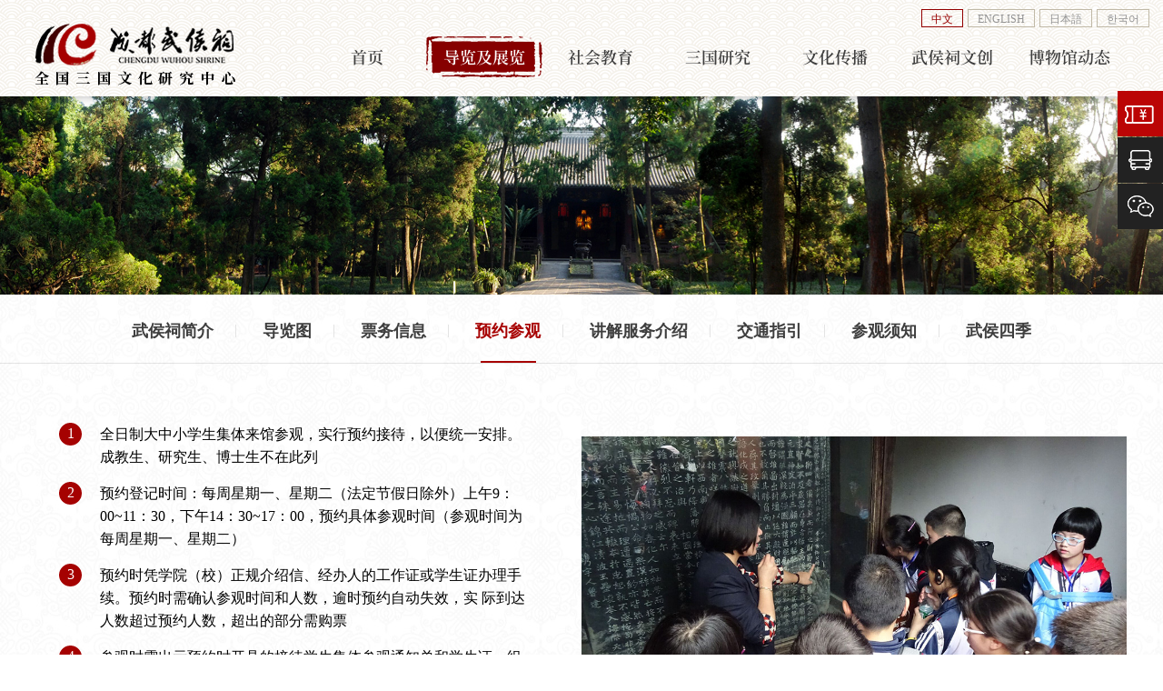

--- FILE ---
content_type: text/html; charset=UTF-8
request_url: https://www.wuhouci.net.cn/yycg.html
body_size: 5454
content:

<!DOCTYPE html>
<html lang="zh-CN">
<head>
    <meta charset="UTF-8">
    <meta http-equiv="X-UA-Compatible" content="IE=edge">
    <meta name="viewport" content="width=device-width, initial-scale=1">
        <title>导览及展览</title>
    <meta name="keywords" content="成都武侯祠博物馆|成都武侯祠官网|武侯祠网站">
<meta name="description" content="成都武侯祠是纪念刘备、诸葛亮等蜀汉英雄人物庙宇所在。它肇始于蜀汉昭烈帝章武元年（221年）刘备惠陵修建时，在修建惠陵的同时也修建了汉昭烈庙。">
<meta name="csrf-param" content="_csrf-frontend">
<meta name="csrf-token" content="thg447pYrqsPXqlTE12kCkMCOFoYfrTYs0a9lSvErATVV2LW6grlynUtxgRwNdJZF0NXNSkz_Zzyf8nMHLz9QQ==">

<link href="/resources/assets/style/swiper-3.3.1.min.css?v=0.194" rel="stylesheet">
<link href="/resources/assets/style/whc.shuwon.css?v=0.194" rel="stylesheet">    <script
      src="/resources/assets/js/tracker.js"
      data-host-url="https://test2026.wuhouci.net.cn"
      data-website-id="e4578036-44bf-4448-bf22-9db4c4eab7a9"></script>
    
</head>

<body>
<section class="subHeader">
	<div class="pcHeader">	<h1><a href="index.html"><img src="/resources/assets/images/logoBlack.png?v=1" width="100%" alt="武侯祠官方网站"></a></h1>	<button class="menu_btn"><b>导航</b><span></span></button></div><nav class="nav">    <ul>        <li >            <a href="/index.html">首页</a>        </li>        <li class="active">            <a href="/about.html">导览及展览</a>            <div class="menus">                <div class="menus_box">                    <b>导览</b>                    <div class="menus_bar">                        <a href="/about.html">武侯祠简介</a>                        <a href="/map.html" class="mob-hide">导览图</a>                        <a  href="pwxx.html">票务信息</a>                         <a  href="/state.html" target="_blank" class="new-btn">在线购票</a>                        <!--<a  href="/tips.html">预约参观</a>-->                        <!--<a  href="/state.html" target="_blank" class="new-btn">预约参观</a>-->                        <a href="/jjfw.html">讲解服务介绍</a>                        <a href="/jtzy.html">交通指引</a>                        <a href="/cgxz.html">参观须知</a>                        <a href="/photo.html">武侯四季</a>                    </div>                </div>                              <div class="menus_box">                    <b>临时展览</b>                    <div class="menus_bar">                        <a href="/ztzl.html">主题展览</a>                        <a href="/wszt.html">网上展厅</a>                    </div>                </div>                <div class="menus_box">                    <b>文物精粹</b>                    <div class="menus_bar">                        <a href="/wwjc.html">文物精粹</a>                        <!--http://4dmodel.com/wuhoushrine/-->                        <!--href="/wuhoushrine.html"-->						<a href="/wuhoushrine.html">武侯祠数字文化之旅</a>                    </div>                </div>            </div>			<div class="mobIcon"></div>        </li>        <li >            <a href="/kmll.html">社会教育</a>            <div class="menus">                <div class="menus_box">                    <b>三国书院</b>                    <div class="menus_bar">                        <a href="/kmll.html">孔明来了</a>                        <a href="/lzsg.html">乐智三国</a>                        <a href="/fysg.html">非遗三国</a>                        <a href="/hwxt.html">海外学堂</a>                        <a href="/zjkt.html">文化讲座</a>                    </div>                </div>                <div class="menus_box">                    <b>研学实践</b>                    <div class="menus_bar">                        <a href="/lssg.html">历史三国</a>                        <a href="/wbtm.html">文博探秘</a>                    </div>                </div>                <div class="menus_box">                    <b>风俗汉礼</b>                    <div class="menus_bar">                        <a href="/xxs.html">小喜神</a>                        <a href="/zqhl.html">中秋汉礼</a>                        <a href="/mshd.html">民俗活动</a>                    </div>                </div>                <div class="menus_box">                    <b>志愿服务</b>                    <div class="menus_bar">                        <a href="/xxjjy.html">小小讲解员</a>                        <a href="/whzyz.html">文化志愿者</a>                        <a href="/kmsdf.html">孔明送东风</a>                    </div>                </div>                <div class="menus_box">                    <b>廉洁文化</b>                    <div class="menus_bar">                        <a href="/ljwh.html">廉洁文化</a>                        <a href="/ljwhjd.html">廉洁文化基地</a>                    </div>                </div>            </div>			<div class="mobIcon"></div>        </li>        <li >            <!--ycdc.html-->            <a  href="/qgsgwhljzx.html">三国研究</a>            <div class="menus">                <div class="menus_box">                    <b>科研机构</b>                    <div class="menus_bar">                        <a href="/qgsgwhljzx.html">全国三国文化研究中心</a>                        <a href="scszglyjh.html">四川省诸葛亮研究会</a>                        <a href="/cdszglyjh.html">成都市诸葛亮研究会</a>                        <a href="/bshcxsjjd.html">博士后创新实践基地</a>                        <a href="/xshd.html">学术活动</a>                    </div>                </div>                <div class="menus_box">                    <b>科研成果</b>                    <div class="menus_bar">                        <a href="/ycdc.html">遗存调查</a>                        <a href="/kykt.html">科研课题</a>                        <a href="/xslw.html">学术论文</a>						<a href="/wbcb.html">文博出版</a>                    </div>                </div>                <div class="menus_box">                    <b>科研服务</b>                    <div class="menus_bar">                        <a href="/wbzsk.html">文博知识库</a>                        <a href="/zjzk.html">专家智库</a>                        <a href="/whjz.html">专家讲坛</a>                        <a href="http://145890xk.portal.chaoxing.com/" target="_blank">三国历史人物数据库</a>                                            </div>                </div>            </div>			<div class="mobIcon"></div>        </li>        <li >            <a href="/cddmh.html">文化传播</a>            <div class="menus">                <div class="menus_box">                    <b>文化活动</b>                    <div class="menus_bar">                        <a href="/cddmh.html">成都大庙会</a>                        <a href="/sgj.html">三国季</a>                        <a href="/jlms.html">锦里民俗</a>                    </div>                </div>                <div class="menus_box">                    <b>文化交流</b>                    <div class="menus_bar">                        <a href="/dwwhjl.html?date=2024">对外文化交流</a>                    </div>                </div>            </div>			<div class="mobIcon"></div>        </li>        <li >            <a href="/zgwc.html">武侯祠文创</a>            <div class="menus">                <div class="menus_box">                    <div class="menus_bar">                        <a href="/zgwc.html" style="font-weight: bold;color: white">诸葛文创</a>                    </div>                </div>                <div class="menus_box">                    <div class="menus_bar">                        <a href="/wczpzs.html" style="font-weight: bold;color: white">文创展示</a>                    </div>                </div>            </div>			<div class="mobIcon"></div>        </li>        <li >            <a href="/jgzn.html">博物馆动态</a>            <div class="menus">                <div class="menus_box">                    <b>博物馆信息</b>                    <div class="menus_bar">                        <!-- <a href="bwgzc.html">博物馆章程</a> -->                        <a href="/jgzn.html">机构职能</a>                        <a href="/whcdt.html?date=2025">武侯祠简讯</a>                        <a href="/zpxx.html" style="display: none;">招聘信息</a>                        <a href="/bwggg.html">博物馆公告</a>                        <a href="/tonggao.html">通告</a>                        <a href="/nianbao.html">年报</a>                    </div>                </div>                <div class="menus_box">                    <b>党建工作</b>                    <div class="menus_bar">                        <a href="/fagui.html">党纪法规</a>                        <a href="/dzgz.html">工作集锦</a>                    </div>                </div>                <div class="menus_box">                    <b>社会关注</b>                    <div class="menus_bar">                        <a href="/xwbd.html">新闻报道</a>                        <a href="/zmt.html">自媒体</a>                    </div>                </div>            </div>			<div class="mobIcon"></div>        </li>    </ul></nav><div class="version">    <a class="active" href="http://www.wuhouci.net.cn/index.html" target="_blank">中文</a>    <a href="http://en.wuhouci.net.cn" target="_blank">ENGLISH</a>    <a href="http://jp.wuhouci.net.cn"  target="_blank">日本語</a>    <a href="http://ko.wuhouci.net.cn"  target="_blank">한국어</a></div><a class="onlinePw" href="#" target="_blank" style="display:none;">    <img src="/resources/assets/images/pwIcon.png">    <p>在线购票</p></a></section>

<section class="subContainer active">
   
    <section class="subBanner">
        <img src="/resources/assets/images/bannerVisit.jpg" alt="">
    </section>
    <div id="subNav">
        <div class="navBox">
            
            <div class="r">
                <a href="about.html">武侯祠简介</a>
                <a href="map.html" class="mob-hide">导览图</a>
                <a href="pwxx.html">票务信息</a>
                <a href="yycg.html" class="active">预约参观</a>
                <a href="jjfw.html">讲解服务介绍</a>
                <a href="jtzy.html">交通指引</a>
                <a href="cgxz.html">参观须知</a>
				<a  href="photo.html">武侯四季</a>
            </div>
        </div>
    </div>
    <section class="orderBox">
        <div class="l">
            <div class="tList full">
                <ul>
                    <li>
                        <div class="number">1</div>
                        <div class="des">
                            <div class="t">全日制大中小学生集体来馆参观，实行预约接待，以便统一安排。成教生、研究生、博士生不在此列</div>
                        </div>
                    </li>
                    <li>
                        <div class="number">2</div>
                        <div class="des">
                            <div class="t">
                                预约登记时间：每周星期一、星期二（法定节假日除外）上午9：00~11：30，下午14：30~17：00，预约具体参观时间（参观时间为每周星期一、星期二）
                            </div>
                        </div>
                    </li>
                    <li>
                        <div class="number">3</div>
                        <div class="des">
                            <div class="t">预约时凭学院（校）正规介绍信、经办人的工作证或学生证办理手续。预约时需确认参观时间和人数，逾时预约自动失效，实
                                际到达人数超过预约人数，超出的部分需购票
                            </div>
                        </div>
                    </li>
                    <li>
                        <div class="number">4</div>
                        <div class="des">
                            <div class="t">
                                参观时需出示预约时开具的接待学生集体参观通知单和学生证。组织方负责维护学生秩序，学生在检票处列队集体进馆，便于我馆工作人员核对人数。进馆后，爱护文物古迹，保持公共场所环境卫生，注意安全，不要高声喧哗、服从带队老师和工作人员的指挥
                            </div>
                        </div>
                    </li>
                    <li>
                        <div class="number">5</div>
                        <div class="des">
                            <div class="t">如遇特殊情况另行通知，解释权归成都武侯祠博物馆所有</div>
                        </div>
                    </li>
                </ul>
            </div>
        </div>
        <div class="r">
            <img src="/resources/assets/images/order.jpg" width="100%">
            <div class="clearfix"></div>
            <div class="orderTel">
                <img src="/resources/assets/images/tel.png" width="303">
            </div>
        </div>
    </section>
    <!-- <div class="cd">
        <div class="hzb">
            <h2></h2>
            <input type="text" id="school" placeholder="学校" />
            <input type="text" id="name" placeholder="联系人" />
            <input type="text" id="mobile" placeholder="电话" class="nr" onkeyup="this.value=this.value.replace(/[^0-9]/gi,'')" maxlength="11"/>
            <input type="text" id="title" placeholder="活动主题" class="w nr" />
            <input type="text" id="time" placeholder="活动时间" readonly/>
            <input type="text" id="number" placeholder="学生人数" onkeyup="this.value=this.value.replace(/[^0-9]/gi,'')"/>
            <input type="text" id="class" placeholder="学生年级" class="nr" />
            <textarea id="body" placeholder="活动计划（包括：参观目的、内容、希望达到的效果等）" class="textArea1"></textarea>
            <textarea id="remark" placeholder="其它合作建议" class="textArea2"></textarea>
            <div class="hzbBtn tj">
                <div class="btn">提交预约</div>
            </div>
        </div>
    </div> -->

</section>

<!--版权信息-->
<div id="footer" class="indexs">
	<section class="footerBox">    <footer class="footer">        <div class="l">                       <div class="des"><p>地址：中国.成都市武侯祠大街231号</p>　　<p>电话：+86-028-85552397(业务)、85535951(票务)、85533728(网站)</p></div>            <div class="des">                <p>邮编：610041　　E-Mail：cdwuhouci@163.com　<span></span>                <a href="https://beian.miit.gov.cn/" target="_blank" style="display: block;">蜀ICP备17044214号-1</a> <span></span><a href="http://www.beian.gov.cn/portal/registerSystemInfo?recordcode=51010702001532" target="_blank" class="jcba">川公网安备 51010702001532号</a></p>                <p>成都武侯祠博物馆版权所有</p>                           </div>        </div>            </footer></section><div class="numHis">	<div class="numHisBox">		<h2>博物馆网站综合浏览量(PV)</h2>		<ul>		    <li>				<b>992550</b>				<p>2024年</p>			</li>		    <li>				<b>986432</b>				<p>2023年</p>			</li>		    <li>				<b>762711</b>				<p>2022年</p>			</li>		    <li>				<b>467107</b>				<p>2021年</p>			</li>		    <li>				<b>230702</b>				<p>2020年</p>			</li>			<li>				<b>185297</b>				<p>2019年</p>			</li>			<li>				<b>197756</b>				<p>2018年</p>			</li>					</ul>	</div>		<div class="numImg">	    <img src="/resources/assets/images/ewm.jpg" width="100%">	    <p>武侯祠官方微信</p>	</div></div> <div class="navBar sub">	<a style="display:none" class="member" href="login.html"></a>		<a href="/state.html" target="_blank" class="b new-btn"></a>	<!--<a href="/tips.html" class="b new-btn"></a>-->			<a href="jtzy.html" class="c"></a>	<a class="d" href="zmt.html">		<div class="wechat"><img src="/resources/assets/images/ewm.jpg" width="100%">			<p>武侯祠微信</p></div>	</a></div></div>
<div class="navBar"></div>

<style>
    .new-lightbox{
        display: none;
        width: 100vw;
        height: 100vh;
        position: fixed;
        z-index: 100;
        background: rgba(0,0,0,.5);
        left: 0px;
        top: 0px;
    }
    .new-lightbox.active{
        display: block;
    }
    .new-lightbox .box{
        width: 80%;
        max-width: 800px;
        height: auto;
        background: #fff;
        padding: 35px;
        position: absolute;
        left: 10%;
        top: 50%;
        -webkit-transform: translateY(-50%);;
        
    }
    .new-lightbox .name{
        text-align: center;
        font-size: 24px;
        font-weight: bold;
        line-height: 1.4;
        margin-bottom: 20px;
    }
    .new-lightbox .singePage{
        font-size: 14px;
        line-height: 2;
    }
    .new-lightbox .singePage p{
        margin-bottom: 15px;
    }
    .new-lightbox .new-close{
        width: 100px;
        height: auto;
        line-height: 35px;
        background: #831212;
        color: #fff;
        font-size: 12px;
        cursor: pointer;
        position: absolute;
        right: 20px;
        top: 20px;
        border-radius: 50px;
        text-align: center;
    }
</style>

<div class="new-lightbox">
    <div class="box">
        <div class="name">成都武侯祠博物馆<br/>智能票务线上预约系统试运行调试的通告</div>
        <div class="singePage">
            <p>尊敬的观众朋友：</p>
            <p>我馆拟于2021年9月17日22:00—24:00对试运行的“成都武侯祠智能票务线上预约系统”进行调试，在此期间无法购票，给您带来的不便，敬请谅解。</p>
            <p style="text-align:right;">成都武侯祠博物馆<br>2021年9月17日</p>
        </div>
        <div class="new-close">关闭</div>
    </div>
    
</div>

<script src="/resources/assets/js/jquery.min.js?v=0.194"></script>
<script src="/resources/assets/js/jquery.smoove.js?v=0.194"></script>
<script src="/resources/assets/js/postApiData.js?v=0.194" 0="frontend\assets\AppAsset"></script>
<script src="/resources/assets/js/nav.js?v=0.194"></script>
<script src="/resources/assets/js/template.js?v=0.194"></script>
<script src="/resources/assets/js/jquery.lazyload.js?v=0.194"></script>
<script src="/resources/assets/js/swiper-3.3.1.jquery.min.js?v=0.194"></script>
<script src="/resources/assets/js/page.js?v=0.194" 0="frontend\assets\AppAsset"></script>
<script>jQuery(function ($) {
 whc.loadcompele();
});</script></body>

<script>
    // $(".new-btn").click(function(e){
        
    //     $(".new-lightbox").addClass("active");
    //     e.preventDefault();
    // })
    
    
    $(".new-close").click(function(){
        $(".new-lightbox").removeClass("active");
    })
    
</script>
<!--<script type="text/javascript" src="//api.tongjiniao.com/c?_=719601439132712960" async></script>-->



</html>


--- FILE ---
content_type: text/css
request_url: https://www.wuhouci.net.cn/resources/assets/style/whc.shuwon.css?v=0.194
body_size: 64467
content:
@charset "utf-8";

* {
	margin: 0;
	padding: 0;
	box-sizing: border-box;
}

@font-face {
	font-family: Arciform;
	src: url(../fonts/Arciform.otf)
}
a {
    color: #3e3e3e;
    text-decoration: none;
}

.commonDetail img.pdfdimg{
	display: none;
}
.s_singe2 img{
    width: 100%;
    height: auto;
}
.commonDetail table{
    border-collapse: collapse;
}

.commonDetail table tr,.commonDetail table td{
    border: 1px solid #000;
}

.commonDetail table p{
    margin-bottom: 0px !important;
}

.sw-news-bottom .content video{
    width: 50% !important;
    height: auto;
}

.clearfix{
	clear: both;
}

li, ol, ul {
    list-style: none;
}
@font-face {
	font-family: 'SemiBold';
	src: url('../fonts/SemiBold.eot');
	src:
		url('../fonts/SemiBold.eot?#font-spider') format('embedded-opentype'),
		url('../fonts/SemiBold.woff2') format('woff2'),
		url('../fonts/SemiBold.woff') format('woff'),
		url('../fonts/SemiBold.ttf') format('truetype'),
		url('../fonts/SemiBold.svg') format('svg');
	font-weight: normal;
	font-style: normal;
}
.mobIcon{
	display: none;
}
button,
input,
select,
textarea {
	outline: 0;
	font: 14px "Microsoft YaHei", tahoma, Srial, helvetica, sans-serif
}
.boxWidth {
    max-width: 1200px;
	margin: 0px auto;
}
.syl ul li .s_top .img img{
    display: block;
    width: 100%;
    max-width: 100%;
}
.wxts{
    margin-top: 50px;
    line-height: 2;
    background: #860000;
    padding: 25px;
    color: #fff;
}
.wxts b{
    display: block;
    width: 100%;
    text-align: center;
    font-size: 24px;
}
.wxts p{
    font-weight: bold;
    text-decoration: underline;   
}
.syl{
	position: relative;
	margin-top: 20px;
}

.fh_btn{
    width: 150px;
    height: 40px;
    border: 1px solid  #bb0505;
    color: #bb0505;
    line-height: 38px;
    cursor: pointer;
    position: relative;
    margin: 100px auto 30px;
    display: block;
    font-size: 14px;
    text-align: center;
}

.fh_btn:hover{
    background: #bb0505;
    color: #fff;
}

.introRight{
	width: 100%;
	position: relative;
    z-index: 4;
    padding-bottom: 50px;
    margin-top: 100px;
}
.introRight ul{
    width: 100%;
    display: flex;
    flex-wrap: wrap;
    justify-content: space-between;
}
.introRight ul li{
	color: #bb0505;
	text-align: center;
	position: relative;
	padding: 0px 20px;
	margin-bottom: 25px;
	width: 50%;
}
.introRight ul li .txt:hover{
    color: #bb0505;
    text-decoration: underline;
}
.introRight ul li .nrong::before{
	width: 46px;
	height: 76px;
	position: absolute;
	left: 0%;
	top: 50%;
	-webkit-transform: translateY(-50%);
	content: '';
	background: url(../images/yIcon.png) no-repeat;
	background-size: cover;
}

.introRight ul li .nrong{
    width: 100%;
    height: auto;
    padding: 0px 45px;
    position: relative;
}

.introRight ul li .nrong::after{
	width: 46px;
	height: 76px;
	position: absolute;
	right: 0%;
	top: 50%;
	-webkit-transform: translateY(-50%);
	content: '';
	background: url(../images/yIconr.png) no-repeat;
	background-size: cover;
}

.introRight ul li .year{
	width: 100%;
	text-align: center;
	font-family: Arciform;
	font-size: 38px;
}
.introRight ul li .txt{
    display: block;
    width: 100%;
	font-size: 14px;
	line-height: 1.6;
    margin-bottom: 5px;
    cursor: pointer;
}


.syl ul{
	display: flex;
	flex-wrap: wrap;
	justify-content: space-between;
}
.syl ul li{
	width: 49%;
	position: relative;
	height: auto;
	background: #f5f5f5;
	padding: 35px 25px;
	margin-bottom: 30px;
}
.syl ul li .s_top{
	width: 100%;
	display: flex;
	position: relative;
	margin-bottom: 25px;
}
.syl ul li .s_top .img{
	width: 50px;
	height: auto;
	position: relative;
	background-color: #a60000;
	border-radius: 50%;
	padding: 7px;
}
.syl ul li .s_top .name{
	font-size: 24px;
	line-height: 50px;
	font-weight: bold;
	color: #a60000;
	margin-left: 10px;
	width: calc(100% - 60px);
}
.syl ul li .s_bottom{
	position: relative;
	display: flex;
	flex-wrap: wrap;
}
.syl ul li .s_label{
	width: 100%;
	display: flex;
	border: 1px solid rgba(0,0,0,.1);
	border-bottom: none;
	font-size: 16px;
	line-height: 25px;
}
.syl ul li .s_label:last-child{
	border-bottom: 1px solid rgba(0,0,0,.1);
}
.syl ul li .s_label .s_name{
	padding: 15px;
	width: 120px;
	font-weight: bold;
	border-right: 1px solid rgba(0,0,0,.1);
}
.syl ul li .s_label .s_des{
	padding: 15px;
	width: calc(100% - 120px);
	position: relative;
	text-align: left;
}
.syl ul li .s_title{
	width: 100%;
	height: auto;
	position: relative;
	line-height: 45px;
	font-size: 20px;
	font-weight: bold;
	color: #a60000;
	border-left: 5px solid #a60000;
	padding-left: 15px;
	margin-bottom: 20px;
	margin-top: 35px;
	background: linear-gradient(-90deg, rgba(255, 255, 255, 0), rgba(255, 255, 255, 1));
}
.syl ul li .s_icon{
	font-size: 18px;
	font-weight: bold;
	line-height: 35px;
	padding-left: 18px;
}
.syl ul li .con_detail{
	width: 100%;
	height: auto;
	line-height: 30px;
	font-size: 14px;
	margin-bottom: 15px;
	padding-left: 0px;
}
.s_ewm{
	width: 100%;
	margin-top: 50px;
	text-align: center;
}
.s_ewm img{
	width: 200px;
	height: auto;
	margin: 0px auto;
	display: block;
}
.app-code img{
    display: block;
    width: 100%;
    max-width: 100%;
}
.con_detail img{
    width: 100%;
}
.nbs-box{
    width: 100%;
    display: flex;
    flex-wrap: wrap;
    justify-content: space-between;
}
.nbs-box p{
    display: block;
    width: 49%;
    line-height: 20px;
    padding: 5px 0px;
    border-bottom: 1px solid rgba(0,0,0,.1);
}
.s_ewm p{
	display: block;
	margin-top: 25px;
	font-size: 14px;
	line-height: 1.7;
	opacity: .7;
}
.app-code{
	width: 200px;
	height: auto;
	margin: 30px auto 50px;
}
.s_singe{
	margin-top: 25px;
}
.flex-div{
	position: relative;
	display: flex;
	justify-content: space-between;
	line-height: 30px;
}
.flex-div i{
	font-style: normal;
	color: #a60000;
	font-size: 24px;
	margin-right: 5px;
	font-family: GraphikLCG;
	font-weight: bold;
}
.flex-div::before{
	width: 100%;
	height: 1px;
	position: absolute;
	top: 13px;
	content: '';
	border-bottom: 1px dashed rgba(0,0,0,.2);
}
.flex-div p{
	background: #f5f5f5;
	position: relative;
	padding-right: 10px;
}
.flex-div span{
	background: #f5f5f5;
	position: relative;
	padding-left: 10px;
}
.flex-div span.s{
	padding-left: 0px;
	padding-right: 10px;
}
.con_detail.flex-div::before{
	left: 18px;
	width: calc(100% - 18px);
}
.tft{
	width: 250px;
	height: auto;
	position: absolute;
	right: 10%;
	bottom: 20px;
	z-index: 10;
	display: none;
}

.nowTips{
	width: 100%;
	background-image: -webkit-linear-gradient(top, rgba(0, 0, 0, .5) 0%, rgba(0, 0, 0, 0) 100%);
	height: auto;
	padding: 20px;
	text-align: center;
	color: #fff;
	position: absolute;
	left: 0px;
	top: 0px;
	z-index: 10;
	font-size: 18px;
}

.onlinePw{
    width: 120px;
    height: 120px;
    top: 55%;
    -webkit-transform: translateY(-50%);
    right: 1%;
    background: #f7dfc9;
    border: 4px solid #d50006;
    position: fixed;
    z-index: 100;
    border-radius: 50%;
}

.onlinePw:before{
    width: 100%;
    height: 100%;
    position: absolute;
    left: -2px;
    top: -2px;
    border: 2px solid #ffffff;
    border-radius: 50%;
    content: '';
    animation: scaleAnimate 1s ease infinite;
	-webkit-animation: scaleAnimate 1s ease infinite;
}
@-webkit-keyframes scaleAnimate {
	from {
		-webkit-transform: scale(1);
		opacity: 0.5;
	}

	to {
		-webkit-transform: scale(1.2);
		opacity: 0;
	}
}
.onlinePw img{
    position: relative;
    top: -35px;
    left: -5px;
    width: 100%;
}
.onlinePw p{
    position: absolute;
    width: 100%;
    top: 65%;
    text-align: center;
    -webkit-transform: translateY(-50%);
    font-size: 18px;
    color: #d50205;
    font-weight: bold;
}
.jkm{
	display: none;
	width: 100%;
	margin-top: 15px;
}
.tft img,.jkm img{
	width: 100%;
}
.tft.active{
	display: none;
}
.mHide{
	display: block;
}
.mShow{
	display: none;
}
.wxts{
    margin-top: 50px;
    line-height: 2;
    background: #860000;
    padding: 25px;
    color: #fff;
}
.wxts b{
    display: block;
    width: 100%;
    text-align: center;
    font-size: 24px;
}
.wxts p{
    font-weight: bold;
    text-decoration: underline;
    
}
.homeMain .plate.mShow{
	display: none;
}

.zhuge{
	width: auto;
	position: absolute;
	left: 15%;
	top: 50%;
	margin-top: -300px;
}
.zhuge img{
	width: 100%;
}

.kykt_list.s ul li{
	display: block;
}


.SignupForm .tips{
	line-height: 1.7;
	font-size: 14px;
}

.data_box{
	width: 100%;
	height: 60px;
	background: #860000;
}
.datas{
	width: 100%;
	font-size: 14px;
	height: 60px;
	overflow: hidden;
	line-height: 60px;
	color: #fff;
}
.str_wrap.datas{
	border: none;
	background: transparent;
	line-height: 60px;
	font-size: 14px;
}
.datas a{
	margin: 0px 15px;
	color: #fff;
}
.datas span{
	margin-right: 25px;
}
.commonDetail{
	font-size: 16px !important;
	font-family: "microsoft yahei" !important;
	line-height: 2 !important;
	text-indent: 0px !important;
}
.commonDetail p{
	margin-bottom: 15px !important;
}
.commonDetail img{
	display: inline-block;
    margin: 0px auto !important;
    height: auto !important;
    max-width: 100%;
    width: auto;
}

.homeTitle{
	width: 100%;
	font-size: 28px;
	font-family: 'SemiBold';
	color: #fff;
	height: 50px;
	line-height: 50px;
	position: relative;
	padding-left: 60px;
	margin-bottom: 10px;
}

.mobleYcdc{
	display: none;
}
.mobleYcdc img{
	width: 100%;
}

.homeTitle::after{
	width: 50px;
	height: 50px;
	position: absolute;
	left: 0px;
	top: 0px;
	background: url(../images/whcIcon.png) no-repeat;
	background-size: cover;
	content: '';
	opacity: .7;
}

.homeTitle.tr{
	writing-mode: tb-rl;
	height: auto;
	width: 50px;
	padding-left: 0px;
	padding-top: 60px;
}

#imgContainer{
	width: 100%;
	height: 500px;
	position: relative;
	overflow: hidden;
}

.menu_btn {
    position: absolute;
    right: 0px;
    display: none;
    width: 60px;
    height: 60px;
    overflow: hidden;
    text-indent: 100%;
    white-space: nowrap;
    background: #831212;
    color: transparent;
    border: none;
}

.menu_btn span {
    top: 21px;
    left: 20px;
    width: 20px;
}

.menu_btn span, .menu_btn span:after, .menu_btn span:before {
    position: absolute;
    height: 2px;
    background-color: #fff;
    border-radius: 1px;
    -webkit-backface-visibility: hidden;
    backface-visibility: hidden;
    -webkit-transition: all .4s ease;
    -o-transition: all .4s ease;
    transition: all .4s ease;
}

.menu_btn span:after, .menu_btn span:before {
    content: "";
    left: 0;
    -webkit-transform: translateY(0px) rotate(0deg);
}

.menu_btn b{
	display: block;
	text-indent: 0px;
	font-size: 12px;
	line-height: 20px;
	position: absolute;
	top: 30px;
	text-align: center;
	color: #fff;
	width: 100%;
}

.menu_btn span:before {
    top: -6px;
    width: 14px;
}

.menu_btn span:after {
    top: 6px;
    width: 12px;
}

.menu_btn.active span {
    background-color: transparent;
}

.menu_btn.active span:before {
    -webkit-transform: translateY(6px) rotate(-45deg);
}

.menu_btn.active span:after {
    -webkit-transform: translateY(-6px) rotate(45deg);
}

.menu_btn.active span:after, .menu_btn.active span:before {
    width: 20px;
}

.numHis{
	background: #2e2e2e;
	border-top: 1px solid #4d4d4d;
	padding: 25px 50px;
	box-sizing: border-box;
	color: #717070;
	display: flex;
	justify-content: space-between;
}
.numHisBox{
	width: 50%;
}
.numImg{
	width: 100px;
	font-size: 12px;
	text-align: center;
}
.numImg img{
	width: 100%;
}
.numHis h2{
	display: block;
	font-size: 14px;
	line-height: 2;
	margin-bottom: 10px;
}

/* jQuery jcdate - Start */
.date_selector, .date_selector *{width: auto;height: auto;border: none;background: none;margin: 0;padding: 0;text-align: left;text-decoration: none;}
.date_selector{background:#fbfbfb;border: 1px solid #ccc;padding: 10px;margin:0;margin-top:-1px;position: absolute;z-index:100000;display:none;border-radius: 3px;box-shadow: 0 0 5px #aaa;box-shadow:0 2px 2px #ccc; width:220px; text-indent: 0px;}
.date_selector_ieframe{position: absolute;z-index: 99999;display: none;}
.date_selector .nav{width: 100%;}
.date_selector .nav p{clear: none;}
.date_selector .month_nav, .date_selector .year_nav{margin: 0 0 3px 0;padding: 0;display: block;position: relative;text-align: center;}
.date_selector .month_nav{float: left;width: 55%;}
.date_selector .year_nav{float: right;width: 42%;}
.date_selector .month_name, .date_selector .year_name{font-weight: bold;line-height: 20px;}
.date_selector .button{display: block;position: absolute;top: 0;width:18px;height:18px;line-height:16px;font-weight:bold;color:#3e3e3e;text-align: center;font-size:12px;overflow:hidden;border: 1px solid #ccc;border-radius:2px;}
.date_selector .button:hover, .date_selector .button.hover{background:#3e3e3e;color: #fff;cursor: pointer;border-color:#3e3e3e;}
.date_selector .prev{left: 0;}
.date_selector .next{right: 0;}
.date_selector table{border-spacing: 0;border-collapse: collapse;clear: both;margin: 0; width:220px;}
.date_selector th, .date_selector td{width: 2.5em;height: 2em;padding: 0 !important;text-align: center !important;color: #666;font-weight: normal;}
.date_selector th{font-size: 12px;}
.date_selector td{border:1px solid #f1f1f1;line-height: 2em;text-align: center;white-space: nowrap;color:#3e3e3e;background: #fff;}
.date_selector td.today{background: #eee;}
.date_selector td.unselected_month{color: #ccc;}
.date_selector td.selectable_day{cursor: pointer;}
.date_selector td.selected{background:#a50201;color: #fff;font-weight: bold;}
.date_selector td.selectable_day:hover, .date_selector td.selectable_day.hover{background:#3e3e3e;color: #fff;}
/**************************************** jQuery jcdate - End ****************************************************/

.numHis ul{
	display: flex;
}

.numHis ul li{
	width: auto;
	padding: 0px 25px;

	border-right: 1px solid #4d4d4d;
	line-height: 1.7;
}
.numHis ul li:first-child{
	padding-left: 0px;
}

.numHis ul li:last-child{
	border-right: none;
}

.wzjsBox {
	width: 100vw;
	height: 100vh;
	position: absolute;
	background: url(../images/bg1.jpg);
}

.wzjsBox .wBox {
	width: 400px;
	height: auto;
	padding: 100px 0px;
	position: absolute;
	left: 50%;
	top: 50%;
	-webkit-transform: translate(-50%, -50%);
	text-align: center;
	box-shadow: 0px 0px 15px rgba(255, 255, 255, .1);
	color: #fff;
	font-size: 18px;
}

.wzjsBox .wBox .icon {
	width: 100px;
	margin: 0px auto;
}

.wzjsBox .wBox .icon img {
	width: 100%;
}

.wzjsBox a {
	width: 140px;
	height: 40px;
	position: absolute;
	left: 50%;
	margin-left: -70px;
	bottom: 10%;
	background: #fff;
	color: #561010;
	line-height: 40px;
	text-align: center;
	border-radius: 50px;
}

.kyjg {
	margin-bottom: 25px
}

.sgj_detail {
	width: 100%;
	height: auto;
	line-height: 2;
	font-size: 16px;
	text-indent: 32px;
	overflow: hidden
}

.sgj_detail p {
	margin-bottom: 15px
}

.sgj_detail b {
	display: block;
	font-size: 20px;
	color: #d20809;
	line-height: 1.7;
	padding: 100px 0 15px;
	text-align: center
}

.sgj_nav {
	width: 100%;
	height: auto;
	position: relative;
	overflow: hidden;
	padding-top: 50px;
	padding-bottom: 10px;
	text-align: center
}

.sgj_nav a {
	display: block;
	width: 133px;
	height: 51px;
	line-height: 51px;
	text-align: center;
	position: relative;
	background: url(../images/hover1.png) no-repeat;
	color: #860e00;
	font-size: 18px;
	margin-bottom: 45px;
	font-weight: 700;
	z-index: 5;
	float: left;
	margin-right: 20px;
	cursor: pointer;
}

.sgj_nav a.active,
.sgj_nav a:hover {
	background-position: 0 -51px;
	color: #edbba1
}

.bar_menu {
	width: 100%;
	height: auto;
	overflow: hidden;
	margin-top: 2.5px
}

.bar_menu a {
	display: block;
	width: 20%;
	width: calc(20% - 2px);
	height: 300px;
	height: 20vw;
	float: left;
	background: #242424;
	margin-right: 2.5px;
	margin-bottom: 2.5px;
	position: relative;
	color: #fff;
	overflow: hidden;
	overflow: hidden;
	-webkit-transition: all .45s
}

.bar_menu a::before {
	width: 340px;
	height: 340px;
	position: absolute;
	right: -170px;
	top: -170px;
	background: url(../images/dw.png) no-repeat;
	background-size: cover;
	content: '';
	opacity: .5;
	animation: round5 18s linear infinite;
	-webkit-animation: rotateAnimate 20s linear infinite
}

.bar_menu a:hover {
	background-color: #a70000
}

@-webkit-keyframes rotateAnimate {
	from {
		-webkit-transform: rotate(0)
	}

	to {
		-webkit-transform: rotate(360deg)
	}
}

.homeMain {
	position: relative;
	padding: 50px 50px 70px;
	background: #fff
}

.homeMain .box1 .L {
	background: url(../images/bg1.jpg);
	width: 71%;
	padding: 35px;
	box-sizing: border-box;
	color: #fff;
	display: flex;
	flex-wrap: wrap;
	justify-content: space-between;
	position: relative;
	overflow: hidden;
}

.homeMain .box1 .L:after {
	content: '';
	position: absolute;
	right: -400px;
	background: url(../images/pattern01.png) center top/cover;
	width: 400px;
	height: 400px;
	bottom: -400px;
	animation: round 18s cubic-bezier(.5, .5, .5, .5) infinite;
}

.homeMain .plate {
	display: flex;
	flex-wrap: wrap;
	justify-content: space-between
}

.homeMain .box2 {
	margin-top: 15px
}

.homeMain .title {
	width: 100%;
	position: relative;
	z-index: 5
}

.homeMain .Tickets {
	width: 26%;
	margin-top: 10px
}

.homeMain .Tickets ul {
	margin-bottom: 25px
}

.homeMain .Tickets li {
	display: flex;
	align-items: center
}

.homeMain .Tickets li+li {
	margin-top: 20px
}

.homeMain .Tickets .name {
	font-size: 18px;
	width: 73px;
	text-align: justify;
	position: relative;
	display: inline-block;
}

.homeMain .Tickets .name i {
	font-style: inherit
}

.homeMain .Tickets .name .tl {
	float: left
}

.homeMain .Tickets .name .tr {
	float: right
}


.homeMain .Tickets .line {
	width: 20px;
	height: 1px;
	background: rgba(255, 255, 255, .4);
	display: block;
	margin: 0 10px
}

.homeMain .Tickets b {
	font-size: 30px;
	font-family: Impact;
	font-weight: initial
}

.homeMore {
	display: flex;
	color: rgba(255,255,255,.7);
	transition: ease .4s;
	position: relative;
	line-height: 25px;	
	padding-left: 35px;
	font-size: 12px;
	z-index: 5;
}
.homeMore::after,.homeMore::before{
	width: 16px;
	height: 16px;
	border: 1px solid rgba(255,255,255,.5);
	content: '';
	position: absolute;
	left: 0px;
	top: 3.5px;
	-webkit-transform: rotate(45deg);
}
.homeMore::after{
	background: rgba(255,255,255,.8);
	left: 12px;
	-webkit-transform: rotate(45deg) scale(0.7);
}

.homeMore.tr{
	writing-mode: tb-rl;
	height: auto;
	width: 25px;
	padding-left: 0px;
	padding-top: 45px;
	text-align: center;
	font-size: 16px;
	letter-spacing: 3px;
	line-height: 2;
	margin-right: 25px;
	margin-top: 50px;
}

.homeMore.tr.l{
	margin-left: 25px;
}

.loading{
	width: 230px;
	position: fixed;
	left: 50%;
	top: 50%;
	height: auto;
	line-height: 20px;
	-webkit-transform: translate(-50%, -50%);
	background: #a70000;
	color: #fff;
	padding: 25px;
	z-index: 10;
	text-align: center;
	border-radius: 5px;
	box-shadow: 0px 0px 30px rgba(0,0,0,.1);
	border: 5px solid #fff;
}
.loading.active{
	display: none;
}
.homeMore.tr::after, .homeMore.tr::before{
	padding-top: 0px;
}
.homeMore.tr::after{
	left: 0px;
	top: 12px;
}
.homeMain .timerBox {
	width: 70%;
	position: relative;
	z-index: 5
}

.homeMain .timerBox ul {
	display: flex;
	flex-wrap: wrap;
	justify-content: space-between;
	align-items: center
}

.homeMain .timerBox li {
	width: 26%;
	position: relative
}

.homeMain .timerBox .icon {
	width: auto
}

.homeMain .timerBox .period {
	font-size: 50px;
	font-family: Impact;
	text-align: center;
	padding: 20px 0
}

.homeMain .timerBox .period span {
	font-size: 16px;
	
	display: block;
	color: rgba(255, 255, 255, .7);
	margin-top: 5px
}

.homeMain .timerBox .line {
	position: absolute;
	width: 100%;
	height: 1px;
	border-bottom: 1px rgba(255, 255, 255, .4) dotted
}

.homeMain .timerBox .line:after,
.homeMain .timerBox .line:before {
	content: '';
	position: absolute;
	background: #906363;
	width: 16px;
	height: 16px;
	transform: translateY(-40%);
	display: block
}

.homeMain .timerBox .line:after {
	right: 0
}

.homeMain .timerBox .line:before {
	left: 0
}

.homeMain .timerBox .t {
	top: 0
}

.homeMain .timerBox .tips {
	margin-top: 25px;
	line-height: 1.7;
	color: rgba(255, 255, 255, .9)
}

.homeMain .features {
	width: 28%;
	box-sizing: border-box
}

.homeMain .features ul {
	display: flex;
	flex-wrap: wrap;
	height: 100%
}

.homeMain .features li {
	width: 100%
}

.homeMain .features li a {
	display: flex;
	flex-wrap: wrap;
	align-items: center;
	justify-content: space-between;
	width: 100%;
	height: 100%;
	padding: 0 20px;
	box-sizing: border-box
}

.homeMain .features li:nth-child(1) {
	background: url(../images/bg2.jpg)
}

.homeMain .features li:nth-child(2) {
	background: url(../images/bg3.jpg)
}

.homeMain .features li:nth-child(3) {
	background: url(../images/bg4.jpg)
}

.homeMain .features .btn {
	color: #fff;
	display: flex;
	align-items: center;
	font-size: 30px;
	width: 200px;
	justify-content: space-between;
	transition: ease .4s;
	font-family: 'SemiBold';
}

.homeMain .features .line {
	width: calc(100% - 290px);
	height: 1px;
	border-bottom: 1px dotted rgba(255, 255, 255, .5);
	position: relative;
	transition: ease .4s;
	transform-origin: right
}

.homeMain .features .line:after {
	content: '';
	position: absolute;
	background: #9ba8b7;
	width: 10px;
	height: 10px;
	transform: translateY(-40%);
	display: block;
	right: 0
}

.homeMain .features .minIcon {
	width: 44px;
	display: block;
	height: 44px
}

.homeMain .announcement {
	width: 28%;
	background: url(../images/bg7.jpg);
	color: #fff;
	padding: 35px;
	box-sizing: border-box;
	position: relative
}

.homeMain .announcement:after,
.homeMain .announcement:before {
	content: '';
	position: absolute;
	width: 100%;
	background: url(../images/pattern02.png) no-repeat center/contain;
	left: 0;
	height: 15%;
	opacity: .3
}

.homeMain .announcement:after {
	bottom: 0;
	transform: rotateX(180deg)
}

.homeMain .announcement:before {
	top: 0
}

.homeMain .announcement ul {
	margin-top: 25px;
	margin-bottom: 25px;
}

.homeMain .announcement li {
	font-size: 16px;
	line-height: 1.7;
	padding-left: 14px;
	position: relative
}

.homeMain .announcement li a {
	color: rgba(255, 255, 255, .7);
	transition: ease .6s
}

.homeMain .announcement li:after {
	content: '';
	position: absolute;
	left: 0;
	background: url(../images/icon_min.png);
	width: 10px;
	height: 10px;
	top: 9px
}

.homeMain .announcement li+li {
	margin-top: 25px
}

.homeMain .exhibition {
	width: 71%;
	background: center left no-repeat;
	background-size: cover;
	position: relative;
	overflow: hidden;
}

.homeMain .exhibition .text {
	position: absolute;
	color: #fff;
	right: 8%;
	flex-direction: row-reverse;
	display: flex;
	width: auto;
	height: 80%;
	top: 50%;
	transform: translateY(-50%)
}

.homeMain .exhibition .text .title {
	width: auto
}

.homeMain .exhibition .summary {
	writing-mode: tb;
	writing-mode: tb-lr;
	width: 195px;
	font-size: 16px;
	margin-right: 20px;
	line-height: 1.7;
	letter-spacing: 2px
}

.homeMain .exhibition .more {
	width: 24px;
	color: #fff;
	display: flex;
	flex-wrap: wrap;
	justify-content: start;
	align-self: baseline;
	text-align: center;
	margin-right: 35px;
	overflow: hidden;
	margin-top: 50px;
}

.homeMain .exhibition .more img {
	height: 59px;
	transition: ease .4s
}

.homeMain .box3 {
	margin-top: 15px
}

.homeMain .study {
	background: center center no-repeat;
	background-size: cover;
	width: 72%;
	position: relative
}

.homeMain .study>a,
.homeMain .exhibition>a {
	display: block;
	width: 100%;
	height: 100%;
	position: absolute;
	left: 0%;
	top: 0%;
	z-index: 100;
}

.homeMain .study .bg_text {
	position: absolute;
	right: 7%;
	top: 50%;
	transform: translateY(-50%);
	max-height: 85%;
	max-width: 70%
}

.homeMain .study .text {
	position: absolute;
	color: #fff;
	left: 10%;
	flex-direction: row-reverse;
	display: flex;
	width: auto;
	height: 400px;
	top: 10%;
}

.homeMain .study .summary {
	writing-mode: tb;
	writing-mode: tb-lr;
	width: 152px;
	font-size: 16px;
	margin-right: 20px;
	line-height: 1.7;
	letter-spacing: 2px
}

.homeMain .study .more {
	width: 24px;
	color: #fff;
	display: flex;
	flex-wrap: wrap;
	justify-content: start;
	align-self: baseline;
	text-align: center;
	margin-left: 35px;
	margin-top: 50px;
}

.homeMain .study .more img {
	transition: ease .4s
}

.homeMain .cultural {
	width: 27%;
	background: url(../images/bg8.jpg?v=1);
	padding: 35px;
}

.homeMain .cultural .title {
	padding: 25px;
	box-sizing: border-box
}

.homeMain .cultural ul {
	flex-wrap: wrap;
	display: flex;
	margin-top: 20px;
}

.homeMain .cultural li {
	width: 50%;
	border-top: 1px solid rgba(255, 255, 255, .3);
	box-sizing: border-box
}

.homeMain .cultural li:nth-child(2n) {
	border-left: 1px solid rgba(255, 255, 255, .3)
}

.homeMain .cultural li a {
	color: #fff;
	display: block;
	text-align: center;
	box-sizing: border-box;
	padding: 25px 0px;
}

.ycdcSwiper{
	width: 600px;
	height: 400px;
	position: relative;
	margin: 0px auto;
	margin-bottom: 20px;
}
.detaiVideo{
	width: 100%;
	height: auto;
	margin-bottom: 20px;
}
.detaiVideo.active{
	display: none;
}
.detaiVideo video{
	display: block;
	width: 100%;
}
.ycdcSwiper.active{
	display: none;
}
.ycdcSwiper .swiper-slide{
	background:#f9f9f9 center center no-repeat;
	background-size: contain;
	
}

.ycdcSwiper .name{
	width: auto;
	height: auto;
	line-height: 20px;
	text-align: center;
	font-size: 14px;
	color: #fff;
	background: rgba(0,0,0,.5);
	position: absolute;
	left: 50%;
	padding: 10px;
	border-radius: 5px;
	-webkit-transform: translateX(-50%);
}
.ycdcSwiper .swiper-button-next,.ycdcSwiper .swiper-button-prev{
	width: 60px;
	height: 80px;
	background: url(../images/commLeft.png) no-repeat;
	background-size: cover;
}
.ycdcSwiper .swiper-button-next{
	background-image: url(../images/commRight.png);
}
.homeMain .cultural li img {
	display: block;
	margin: 0 auto 15px;
	transition: ease .6s
}

.homeMain .cultural li span {
	font-size: 18px;
	font-family: 'SemiBold';
}

.comm_swiper .swiper-slide {
	width: 450px;
	-webkit-transition: all .5s
}

.comm_swiper .arr-l,
.comm_swiper .arr-r {
	width: 75px;
	height: 100%;
	position: absolute;
	top: 0;
	cursor: pointer;
	z-index: 10
}

.comm_swiper .arr-r {
	right: 0
}

.comm_swiper .arr-l::after,
.comm_swiper .arr-r::after {
	width: 60px;
	height: 80px;
	background: url(../images/commLeft.png) no-repeat;
	content: '';
	position: absolute;
	top: 50%;
	left: 50%;
	margin-left: -30px;
	margin-top: -40px
}

.comm_swiper .arr-r::after {
	background-image: url(../images/commRight.png)
}

.comm_swiper .swiper-slide.swiper-slide-active {
	opacity: 1
}

.swiper-slide img {
	width: 100%;
	display: block
}

.pw_box {
	width: 100%
}

.bar_menu a .name {
	width: auto;
	height: auto;
	position: absolute;
	left: 10%;
	bottom: 10%;
	writing-mode: tb-rl;
	letter-spacing: 3px;
	font-size: 1.3vw;
	border: 1px solid rgba(255, 255, 255, .2);
	padding: 1.3vw .5vw;
	-webkit-transition: all .45s
}

.bar_menu a .name b {
	display: block;
	position: relative;
	z-index: 5
}

.bar_menu a .name p::after {
	background: transparent none repeat scroll 0 0;
	border-left: 1px solid #fff;
	border-top: 1px solid #fff;
	content: "";
	height: 5px;
	left: 0;
	position: absolute;
	top: 0;
	width: 5px;
	-webkit-transition: all .45s
}

.bar_menu a .name p::before {
	background: transparent none repeat scroll 0 0;
	border-right: 1px solid #fff;
	border-bottom: 1px solid #fff;
	content: "";
	height: 5px;
	right: 0;
	position: absolute;
	bottom: 0;
	width: 5px;
	-webkit-transition: all .45s
}

.bar_menu a:last-child {
	margin-right: 0
}

.bar_menu a .img {
	width: 60%;
	position: absolute;
	bottom: -10%;
	right: 0;
	-webkit-transition: all 2s
}

.bar_menu a .name::before {
	width: 100%;
	height: 0%;
	background: #fff;
	content: '';
	position: absolute;
	left: 0;
	top: 0;
	-webkit-transition: all .45s
}

.bar_menu a:hover .name {
	color: #a70000;
	bottom: 15%
}

.bar_menu a:hover .img {
	-webkit-transform: scale(1.05)
}

.bar_menu a:hover .name p::after,
.bar_menu a:hover .name p::before {
	border-color: #a70000
}

.kyjg img {
	width: 100%
}

.bar_menu a:hover .name::before {
	height: 100%
}

.sgj_detail img {
	width: 100%;
	margin-bottom: 15px;
	display: block
}

.jl_lists {
	width: 100%;
	height: auto;
	position: relative;
	margin-top: 15px;
	overflow: hidden
}

.jl_lists ul li {
	width: 270px;
	height: auto;
	float: left;
	position: relative;
	margin-right: 20px;
	overflow: hidden
}

.jl_lists ul li a {
	display: block;
	position: relative;
	z-index: 5
}

.jl_lists ul li .name {
	width: 100%;
	height: 275px;
	line-height: 275px;
	position: relative;
	font-size: 24px;
	text-align: center;
	color: #850001;
	font-weight: 700;
	background: url(../images/bg1.png) no-repeat
}

.jl_lists ul li:after {
	content: '';
	position: absolute;
	background: url(../images/printing.png);
	width: 240px;
	height: 240px;
	left: 100%;
	top: 50%;
	opacity: .3;
	animation: round 18s cubic-bezier(.5, .5, .5, .5) infinite
}

@keyframes round {
	0% {
		transform: translate(-50%, -50%) rotate(0)
	}

	100% {
		transform: translate(-50%, -50%) rotate(360deg)
	}
}

.boxes.sce {
	display: flex;
	justify-content: space-between;
}

.su_title {

	width: 120px;
	writing-mode: tb-rl;
	font-size: 28px;
	padding: 80px 35px;
	border: 1px solid #860e00;
	display: inline-block;
	letter-spacing: 2px;
	color: #860e00;
	position: relative;
	box-sizing: border-box;
	align-self: flex-start;
	min-height: 600px;
	border-radius: 5px;
}

.su_title p {
	width: auto;
	display: inline-block;
	position: absolute;
	right: -20px;
	bottom: 25px;
	background: #fff;
	writing-mode: tb-rl;
	letter-spacing: 4px;
	font-size: 16px;
	padding: 10px 10px
}

.sce .single_box {
	width: calc(100% - 200px);

	box-shadow: none
}

.wb_nav {
	
	text-align: center;
	font-size: 16px;
	font-weight: 700;
	position: relative;
	width: 100%;
	display: flex;
	justify-content: space-between;
	z-index: 5;
}

.wb_nav a {
	background: url(../images/pj1.jpg) center center no-repeat;
	background-size: cover;
	display: block;
	width: 19%;
	height: 400px;
	position: relative;
	color: rgba(255, 255, 255, .7);
	cursor: pointer;
	border-radius: 10px;
}

.wb_nav a:nth-child(2){
    display: none;
}

.wb_nav a:nth-child(3){
	background-image: url(../images/pj2.jpg);
}

.wb_nav a:nth-child(4){
	background-image: url(../images/pj3.jpg);
}

.wb_nav a:nth-child(5){
	background-image: url(../images/pj4.jpg);
}

.wb_nav a:nth-child(6){
	background-image: url(../images/pj5.jpg);
}

.wb_nav a .icon{
	width: 78px;
	height: 78px;
	position: absolute;
	left: 50%;
	margin-left: -39px;
	top: 30%;
	opacity: .7;
	-webkit-transition: all .5s;
	background: url(../images/knowledge_icon.png?v=1) no-repeat;
}

.wb_nav a:nth-child(2) .icon{
	background-position: -78px 0px;
}

.wb_nav a:nth-child(3) .icon{
	background-position: -234px 0px;
}

.wb_nav a:nth-child(4) .icon{
	background-position: -156px 0px;
}
.wb_nav a:nth-child(5) .icon{
	background-position: -312px 0px;
}

.wb_nav a .txt{
	width: 100%;
	position: absolute;
	top: 55%;
	text-align: center;
	font-size: 24px;
	line-height: 1.4;
	padding-bottom: 10px;
	color: #fff;
	-webkit-transition: all .5s;
}

.wb_nav a .txt::after{
	width: 20px;
	height: 4px;
	background: #fff;
	position: absolute;
	left: 50%;
	margin-left: -10px;
	bottom: 0px;
	content: '';
	opacity: .7;
}
.wb_nav a .des{
	-webkit-transition: all .5s;
	width: 100%;
	height: auto;
	text-align: center;
	padding: 0px 5%;
	box-sizing: border-box;
	font-size: 14px;
	line-height: 1.7;
	position: absolute;
	top: 90%;
	font-weight: normal;
	opacity: 0;
	color: #fff;
}

.wb_nav a .tips{
	width: 80%;
	height: auto;
	line-height: 40px;
	border: 1px solid rgba(255,255,255,.5);
	text-align: center;
	position: absolute;
	left: 10%;
	bottom: 0%;
	border-radius: 5px;
	-webkit-transition: all .5s;
	opacity: 0;
}

.wb_nav a:hover .tips{
	bottom: 5%;
	opacity: 1;
	color: #fff;
}

.loginBox{
	width: 500px;
	height: auto;
	position: absolute;
	padding: 50px;
	box-sizing: border-box;
	text-align: center;
	border-radius: 5px;
	left: 50%;
	top: 50%;
	-webkit-transform: translate(-50%, -50%);
	background: #fff;
}

.loginBox .name{
	width: 100%;
	height: auto;
	line-height: 50px;
	text-align: center;
	font-size: 24px;
	color: rgba(167,0,0,1);
	position: relative;
	margin-bottom: 35px;
}

.inputEle{
	width: 100%;
	display: flex;
	justify-content: space-between;
	margin-bottom: 0px;
	flex-wrap: wrap;
}

.inputEle:last-child{
	margin-bottom: 50px;
}

.inputEle.last-child input{
	width: calc(100% - 100px);
}

.inputEle.last-child .code-img{
	width: 92px;
}
.inputEle.last-child .code-img img{
	width: 100%;
}
.inputSubmit{
	text-align: center;
	margin-top: 25px;
}

.inputSubmit .sbt{
	width: 70%;
	line-height: 50px;
	border-radius: 45px;
	text-align: center;
	border: 1px solid rgba(167,0,0,1);
	cursor: pointer;
	color: rgba(167,0,0,1);
	font-size: 18px;
	margin-left: 15%;
}

.logiTips{
	width: 100%;
	text-align: right;
	padding-top: 15px;
	font-size: 12px;
	line-height: 2;
}

.logiTips a{
	color: rgba(167,0,0,1);
	text-decoration: underline;
}

.inputSubmit .sbt:hover{
	background: rgba(167,0,0,1);
	color: #fff;
}

.inputSubmit .sbt.active,.inputSubmit .sbt.active:hover{
	background: #ccc;
	color: #fff;
	cursor: no-drop;
	border: 1px solid #ccc;
}

.loginClose{
	width: 50px;
	height: 50px;
	position: absolute;
	right: 50px;
	top: 50px;
	cursor: pointer;
	-webkit-transition: all .5s;
}

.loginClose:hover{
	-webkit-transform: rotate(90deg);
}

.loginClose img{
	width: 100%;
}

.inputEle input{
	width: 100%;
	height: 45px;
	border: 1px solid rgba(0,0,0,.1);
	text-indent: 15px;
	margin-bottom: 15px;
}

.loginBox .name::after{
	width: 40px;
	height: 4px;
	position: absolute;
	left: 50%;
	margin-left: -20px;
	content: '';
	bottom: 0px;
	background: rgba(167,0,0,1);
}

.wb_nav a:hover .icon{
	top: 7%;
}
.wb_nav a:hover .txt{
	top: 25%;
}
.wb_nav a:hover .des{
	top: 50%;
	opacity: 1;
}



.wb_nav a.active,
.wb_nav a:hover {
	
}



.wb_nav a.active::after{
	width: 0px;
	height: 0px;
	border-left: 10px solid transparent;
	border-right: 10px solid transparent;
	border-top: 10px solid rgba(167,0,0,1);
	content: '';
	position: absolute;
	left: 50%;
	margin-left: 10px;
	bottom: -10px;
}


.wbzsk_list {
	width: 100%;
	height: auto;
	margin-top: 25px
}
.qkyls{
	width: 100%;
	height: auto;
	margin-top: 25px;
	font-size: 16px;
	line-height: 2;
	text-align: center;
	padding-top: 50px;
	padding-bottom: 70px;
	position: relative;
	z-index: 5;
	background: #fff;
	box-shadow: 0px 0px 5px rgba(0,0,0,.1);
	border-radius: 10px;
}

.qkyls .qkb ul li .r input{
	background: transparent;
	border: none;
	text-indent: 10px;
}

.qkyls .qkb{
	width: 700px;
	margin: 0px auto;
	margin-top: 45px;
}
.qkyls .qkb ul{
	display: flex;
	width: 100%;
	justify-content: space-between;
	    margin-bottom: 50px;
}
.qkyls .qkb ul li{
	width: 48%;
	position: relative;
	display: flex;
	line-height: 40px;
	    font-size: 14px;
}
.qkyls .qkb ul li .l{
	width: auto;
	display: flex;
	margin-right: 10px;
}


.qkyls .qkb ul li .l .icon{
	width: 40px;
	height: 40px;
	background: #a71500;
	border-radius: 50%;
	position: relative;
	margin-right: 5px;
	
}


.qkyls .qkb ul li .l .icon::after{
	width: 30px;
	height: 30px;
	position: absolute;
	left: 5px;
	top: 5px;
	background: url(../images/psw_icon.png) center center no-repeat;
	background-size: cover;
	content: '';
}

.qkyls .qkb ul li:first-child .l .icon::after{
	background: url(../images/navBarIcon.png) no-repeat;
	background-size: auto 30px;

}

.qkyls .qkb ul li .r{
	background: #f9f9f9;
	border-radius: 5px;
	border: 1px solid #e5e5e5;
	position: relative;
	width: 200px;
	display: flex;
	text-indent: 15px;
}

.qkyls .qkb ul li .r .btn{
	position: absolute;
	right: 15px;
	top: 0px;
	cursor: pointer;
	text-align: center;
}
.qkyls .qkb ul li .r .btn:hover{
	color: #a71500;
}

.qkyls .qkb p{
	display: flex;
}
.qkyls .qkb b{
	width: 80px;
	text-align: right;
}

.qkyls .qkb a{
	display: block;
	width: 180px;
	height: auto;
	background: #a70000;
	color: #fff;
	text-align: center;
	margin: 20px auto 10px;
	font-size: 14px;
	line-height: 50px;
	border-radius: 0px;
	position: relative;
}

.qkyls .qkb a:hover{
	background: #790101;
}

.qkyls .qkb a::before{
	width: 171px;
	height: 40px;
	border: 1px solid rgba(255,255,255,0.3);
	position: absolute;
	left: 3px;
	top: 4px;
	content: '';
}
.wbzsk_list ul li {
	width: 100%;
	height: auto;
	position: relative;
	display: flex;
	justify-content: space-between;
	border-bottom: 1px solid rgba(0, 0, 0, .15);
	padding-bottom: 15px;
	margin-bottom: 25px
}

.wbzsk_list ul li a {
	width: 100%;
	display: flex;
	justify-content: space-between
}

.wbzsk_list ul li .thum {
	width: 125px;
	height: 165px;
	background: center center no-repeat;
	background-size: cover
}

.wbzsk_list ul li .info {
	width: calc(100% - 145px);
	height: auto
}

.wbzsk_list ul li .info .title {
	width: 100%;
	height: auto;
	line-height: 45px;
	font-size: 18px
}

.wbzsk_list ul li .info .sx {
	width: 100%;
	height: auto;
	display: flex;
	justify-content: space-between;
	margin-bottom: 10px
}

.wbzsk_list ul li .info .sx .sx_box {
	width: 30%;
	height: auto;
	display: flex;
	overflow: hidden
}

.wbzsk_list ul li .info .des {
	width: 100%;
	height: 81px;
	line-height: 1.7;
	margin-bottom: 25px;
	overflow: hidden
}

.wbzsk_list ul li .info .more {
	width: 113px;
	height: 37px;
	background: url(../images/more_bg.png) no-repeat;
	line-height: 37px;
	text-align: center;
	color: #a50201;
	margin-bottom: 10px;
	float: right;
	cursor: pointer
}

.zgwc_info {
	width: 100%;
	height: auto;
	overflow: hidden;
	margin-top: 25px;
	position: relative;
	z-index: 5;
	
}

.zgwc_info .info {
	width: 100%;
	height: auto
}

.zgwc_info .info .singlePage {
	height: auto;
	overflow: hidden;
	margin-bottom: 35px
}


.zgwc_info .info .more {
	display: block;
	width: 113px;
	height: 37px;
	background: url(../images/more_bg.png) no-repeat;
	line-height: 37px;
	text-align: center;
	color: #a50201;
	float: right
}

.zgwc_info .info .title {
	font-size: 20px;
	width: 100%;
	font-weight: 700;
	height: auto;
	line-height: 45px;
	position: relative;
	color: #860000;
	text-align: center
}

.zgwc_info .pic img {
	width: 100%;
	display: block
}

.yc_left {
	width: 298px;
	min-height: 1150px;
	background: #efefef url(../images/lef_nav_bottomt.jpg) no-repeat 1px bottom;
	border: solid #dadada 1px;
	margin-top: -170px;
	position: relative
}

.yc_left_title {
	width: 100%;
	height: 119px;
	background: url(../images/left_nav_top.jpg) no-repeat 1px top;
	text-align: center;
	font-size: 20px;
	color: #860e00;
	overflow: hidden;
	border-bottom: dashed #333 1px
}

.sflb {
	width: 100%;
	height: auto;
	padding: 0 20px;
	box-sizing: border-box;
	margin-top: 25px
}

.sflb ul li {
	width: 100%;
	height: auto;
	position: relative;
	margin-bottom: 5px
}

.sflb ul li .sheng {
	width: 100%;
	height: auto;
	line-height: 45px;
	position: relative;
	border: 1px solid rgba(0, 0, 0, .3);
	box-sizing: border-box;
	text-indent: 15px;
	overflow: hidden;
	font-weight: 700;
	font-size: 16px
}

.sflb ul li .sheng a {
	display: block;
	width: auto;
	float: left
}

.yc_box {
	display: flex;
	justify-content: space-between
}

.yc_right {
	width: calc(100% - 350px);
	height: auto
}

.yc_right_list {
	width: 100%;
	height: auto;
	position: relative;
	overflow: hidden
}

.yc_right_list ul li {
	width: 100%;
	height: auto;
	overflow: hidden;
	padding-bottom: 15px;
	margin-bottom: 15px;
	border-bottom: 1px solid rgba(0, 0, 0, .1)
}

.yc_right_list ul li .thum {
	width: 250px;
	height: auto;
	float: left;
	background: center center no-repeat;
	background-size: cover
}

.yc_right_list ul li .thum img {
	display: block;
	width: 100%
}

.yc_right_list ul li .info {
	width: calc(100% - 270px);
	height: auto;
	float: right
}

.yc_right_list ul li .info .name {
	width: 100%;
	height: auto;
	line-height: 40px;
	font-size: 16px;
	font-weight: 700
}

.yc_right_list ul li .info .des {
	width: 100%;
	height: 75px;
	line-height: 25px;
	opacity: .7;
	overflow: hidden
}

.sdf_list {
	width: 100%;
	height: auto;
	margin: 20px 0;

}

.sdf_list ul {
	display: flex;
	flex-wrap: wrap;
	margin-bottom: 25px;
}

.sdf_list ul li {
	width: 49%;
	height: auto;
	margin-right: 2%;
	position: relative;
	margin-bottom: 25px;
	background: #fff;
	box-shadow: 0 0 15px rgba(0, 0, 0, .1);
	border-radius: 10px;
	float: left;
	cursor: pointer;
}

.sdf_list ul li .thum{
    position: relative;
    overflow: hidden;
}

.sdf_list ul li .pic {
	background: center center no-repeat;
	background-size: cover;
	-webkit-transition:all .5s;
}

.sdf_list ul li:hover .pic{
    -webkit-transform: scale(1.05);
}

.sdf_list ul li:hover .info .more{
    background: #bb0505;
    color: #fff;
}

.sdf_list ul li .pic img{
	max-width: auto;
	width: 100%;
}

.sdf_list ul li:nth-child(2n) {
	margin-right: 0
}
.multiLine {
    overflow: hidden;
    text-overflow: ellipsis;
    display: -webkit-box;
    -webkit-line-clamp: 2;
    white-space: break-spaces;
    -webkit-box-orient: vertical;
    line-height: 1.7;
}
.sdf_year{
    width: 100%;
    font-family: Arciform;
    font-size: 68px;
    color: #bb0505;
    margin-bottom: 25px;
    position: relative;
    padding-bottom: 5px;
}

.sdf_year:after{
    width: 40px;
    height: 4px;
    position: absolute;
    left: 0%;
    margin-left: px;
    bottom: 0px;
    content: '';
    background: #bb0505;
    border-radius: 5px;
}

.sdf_list ul li .info {
	width: 100%;
	padding: 15px 25px;
	line-height: 1.7;
	box-sizing: border-box;
	font-size: 14px;
}

.sdf_list ul li .info .name{
    width: 100%;
    height: auto;
    margin-bottom: 15px;
	font-size: 16px;
}

.sdf_list ul li .info .more{
    width: 120px;
	height: 40px;
	font-size: 14px;
	border: 1px solid #bb0505;
	line-height: 38px;
    text-align: center;
    color: #bb0505;
    border-radius: 5px;
    margin-bottom: 15px;
    -webkit-transition:all .5s;
}

.big_btn {
	width: 150px;
	height: 45px;
	background: rgba(0, 0, 0, .5);
	position: absolute;
	left: 25px;
	bottom: 20px;
	color: rgba(255, 255, 255, .7);
	line-height: 45px;
	text-align: center;
	border-radius: 50px;
	text-indent: 10px
}

.big_btn::after {
	width: 20px;
	height: 20px;
	position: absolute;
	top: 50%;
	margin-top: -10px;
	left: 20px;
	background: url(../images/fd_icon.png) no-repeat;
	background-size: cover;
	content: ''
}

.yc_right_list ul li .info .more {
	width: 113px;
	height: 37px;
	background: url(../images/more_bg.png) no-repeat;
	line-height: 37px;
	text-align: center;
	color: #a50201;
	float: right
}

.sflb ul li .sheng_list {
	width: 100%;
	height: auto;
	display: none;
	background: #fff;
	padding: 15px;
	box-sizing: border-box
}

.sflb ul li.active .sheng_list {
	display: block
}

.sflb ul li.active .sheng .icon {
	background-position: -30px 0
}

.sflb ul li.active .sheng {
	background: #860e00;
	border: 1px solid #860e00
}

.sflb ul li.active .sheng a {
	color: #fff
}

.sflb ul li .sheng_list a {
	display: block;
	line-height: 40px;
	height: 40px;
	overflow: hidden;
	border-bottom: 1px solid rgba(0, 0, 0, .1)
}

.sflb ul li .sheng_list a:last-child {
	border-bottom: none
}

.sflb ul li .sheng .icon {
	width: 30px;
	height: 30px;
	position: absolute;
	right: 10px;
	top: 7.5px;
	background: url(../images/zk_icon.png) no-repeat;
	background-size: cover;
	cursor: pointer;
	opacity: .5
}

.yc_left_title p {
	font-weight: 700;
	display: block;
	margin-top: 25px
}

.yc_left_title b {
	font-size: 36px
}

.single_title.mt0{
	margin-top: 0px;
}

.yydjb {
	width: 100%;
	height: auto;
	box-sizing: border-box;
	position: relative;
	z-index: 5;
	padding:50px 25px;
	background: #fff;
	box-shadow: 5px 5px 30px rgba(0,0,0,.05);
	margin-top: 50px;
}

.yydjb form{
	display: flex;
	flex-wrap: wrap;
}

.yydjb .inputDiv{
	width: 30%;
	height: 50px;
	border: 1px solid #ad9a81;
	float: left;
	margin-right: 5%;
	margin-bottom: 20px;
	background: 0 0;
	box-sizing: border-box;
	text-indent: 15px;
	position: relative;
}

.yydjb input{
	display: block;
	height: 100%;
	width: 100%;
	border: none;
	text-indent: 15px;
}

.LyForm input,
.LyForm select {
	width: 100%;
	border: 0;
	float: left;
	margin-right: 0%;
	margin-bottom: 0px;
	background: 0 0;
	box-sizing: border-box;
	text-indent: 15px;
	height: 50px
}

.LyForm input{
	margin-right: 0%;
}

.yykc_xz {
	width: 100%;
	height: auto;
	overflow: hidden;
	position: relative
}

.yykc_xz .yykc_title {
	width: 200px;
	height: auto;
	float: left;
	line-height: 45px;
	color: #a50201;
	font-weight: 700
}

.yykc_xz .yykc_lists {
	width: calc(100% - 200px);
	height: auto;
	float: left
}

.yykc_xz .yykc_lists b {
	float: left;
	display: block;
	width: auto;
	padding: 0 30px;
	line-height: 45px;
	background: #fff;
	border: 1px solid #ad9a81;
	cursor: pointer;
	margin-right: 15px;
	position: relative
}

.yykc_xz .yykc_lists b::after {
	width: 20px;
	height: 20px;
	background: url(../images/xz_icon.png) no-repeat;
	background-size: cover;
	position: absolute;
	left: 10px;
	top: 12.5px;
	content: '';
	-webkit-transform: scale(0);
	-webkit-transition: all .5s
}

.yykc_xz .yykc_lists b.active {
	background: #860e00;
	color: #fff;
	border: 1px solid #860e00
}

.yykc_xz .yykc_lists b.active::after {
	-webkit-transform: scale(1)
}

.yydjb .inputDiv:nth-child(3n) {
	margin-right: 0
}
.SignupForm .inputBox:nth-child(4n){
	margin-right: 0%;
}
.single_box.zmt {
	display: flex;
	justify-content: space-between;
	background: 0 0;
	
	height: 452px;
	box-shadow: inherit
}

.zmt .show_ewm {
	width: 200px;
	margin-left: 50px;
	border-right: 1px solid rgba(0, 0, 0, .1);
	padding-right: 100px;
	margin-left: 90px;
	padding-top: 70px
}

.zmt .show_ewm b {
	display: block;
	width: 100%;
	line-height: 2;
	font-size: 20px;
	margin-bottom: 15px;
	text-align: center
}

.zmt .show_ewm p {
	display: block;
	text-align: center;
	margin-top: 10px
}

.zmt .show_ewm span {
	display: block;
	width: 100%;
	height: auto;
	border: 1px solid rgba(0, 0, 0, .1);
	box-sizing: border-box;
	padding: 10px
}

.zmt .show_ewm span img {
	width: 100%
}

.zmt_info {
	width: 100%;
	box-sizing: border-box;
	border-bottom: none;
	display: flex;
	justify-content: space-between;
	flex-wrap: wrap;
	position: relative;
	z-index: 10;
	padding: 25px;
	background: #fff;
	
}
.zmt_info img{
	display: block;
	width: 100%;
}
.zmt_info .title{
	width: 100%;
	height: auto;

	font-size: 24px;
	line-height: 2;
	position: relative;
	color: #a70000;
	border-bottom: 1px solid rgba(0,0,0,.1);
	margin-bottom: 25px;
	padding-bottom: 20px;
}
.zmt_info .title::after{
	width: 100px;
	height: 3px;
	position: absolute;
	left: 0px;
	bottom: 0px;
	content: '';
	background: #a70000;
	
}
.zmt_info ul{
	width: 400px;
	border: 1px solid rgba(0,0,0,.1);
	box-shadow: 0px 0px 15px rgba(0,0,0,.1);
}
.zmt_info ol{
	width: calc(100% - 450px);
	border: 1px solid rgba(0,0,0,.1);
	box-shadow: 0px 0px 15px rgba(0,0,0,.1);
	padding: 25px;
	box-sizing: border-box;
	display: flex;
	justify-content: space-between;
	flex-wrap: wrap;
}
.zmt_info ol li{
	width: 48%;
	display: flex;
	border-bottom: 1px solid rgba(0,0,0,.05);
	align-items: center;
}
.zmt_info ol li .icon{
	width: 50px;
	height: 50px;
	border-radius: 50%;
	box-shadow: 0px 0px 15px rgba(0,0,0,.1);
	box-sizing: border-box;
	padding: 10px;
}
.zmt_info ol li .txt{
	font-size: 16px;
	margin-left: 15px;
}
.zmt_info ol li .icon img{
	border-radius: 50%;
}
.zmt_info ul li{
	width: 100%;
	height: auto;
	position: relative;
	padding: 30px;
	box-sizing: border-box;

}
.zmt_info ul li:nth-child(3n){
	border-right: none;
}
.zmt_info ul li .icon{
	width: 50px;
	height: 50px;
	margin: 0px auto;
	border-radius: 50%;
	border: 1px solid rgba(0,0,0,.05);
	overflow: hidden;
	margin-bottom: 10px;
	box-shadow: 0px 0px 15px rgba(0,0,0,.1);
}
.zmt_info ul li .img{
	width: 150px;
	margin: 0px auto;
}
.zmt_info ul li .name{
	text-align: center;
	position: relative;
	width: 100%;
	text-align: center;
	line-height: 30px;
	font-size: 16px;
}

.zh_list {
	width: 100%;
	height: auto
}

.zh_list ul li {
	width: 100%;
	height: auto;
	position: relative;
	overflow: hidden;
	margin-bottom: 10px
}

.zh_list ul li .icon {
	width: 30px;
	height: auto;
	float: left
}

.zh_list ul li .icon img {
	width: 100%
}

.zh_list ul li .a {
	width: auto;
	float: left;
	margin-left: 10px;
	line-height: 30px;
	font-weight: 700
}

.zh_list ul li .accout {
	width: auto;
	float: left;
	margin-left: 10px;
	line-height: 30px
}

.sub_titles {
	width: 360px;
	height: 70px;
	line-height: 70px;
	position: relative;
	margin: 0 auto 50px;
	text-align: center;
	background: url(../images/sub_title_bg.png) no-repeat;
	font-size: 30px;
	font-weight: 700;
	display: none
}

.sub_titles.active {
	display: block
}

.shop_swiper .swiper-slide {
	width: 250px
}

.shop_swiper .swiper-slide img {
	width: 100%;
	border-radius: 4px
}

.shop_swiper .swiper-slide .title {
	position: absolute;
	transform: rotate(90deg);
	transform-origin: left top;
	left: -3px;
	font-size: 11px;
	color: #666
}

.swiper-button-next,
.swiper-button-prev {
	width: 86px;
	height: 112px;
	background-size: 86px 112px;
	margin-top: -56px;
	outline: 0
}

.swiper-button-next {
	background-image: url(img/cursor-next.png)
}

.swiper-button-prev {
	background-image: url(img/cursor-prev.png)
}

.shop_swiper .swiper-pagination-bullet {
	background: 0 0;
	opacity: 1;
	margin: 0 6px !important;
	width: 9px;
	height: 9px;
	position: relative;
	outline: 0;
	vertical-align: middle
}

.shop_swiper .swiper-pagination-bullet span {
	width: 3px;
	height: 3px;
	background: #ccc;
	display: block;
	border-radius: 50%;
	margin-top: 3px;
	margin-left: 3px
}

.shop_swiper .swiper-pagination-bullet i {
	background: #000;
	height: 1px;
	width: 20px;
	position: absolute;
	top: 4px;
	transform: scaleX(0);
	transform-origin: left;
	z-index: 3;
	transition-timing-function: linear
}

.shop_swiper .swiper-pagination-bullet-active span,
.shop_swiper .swiper-pagination-bullet:hover span {
	width: 9px;
	height: 9px;
	margin-top: 0;
	margin-left: 0;
	background: #000;
	position: relative;
	z-index: 1
}

.shop_swiper .swiper-pagination-bullet-active i {
	animation: middle 6s
}

.shop_swiper .swiper-pagination-bullet:first-child.swiper-pagination-bullet-active i {
	animation: first 6s
}

.shop_swiper .swiper-pagination-bullet:last-child.swiper-pagination-bullet-active i {
	animation: last 6s
}

@keyframes first {
	0% {
		transform: scaleX(.5);
		left: 0
	}

	100% {
		transform: scaleX(1);
		left: 2px
	}
}

@keyframes last {
	0% {
		transform: scaleX(.7);
		left: -10px
	}

	20% {
		transform: scaleX(.3);
		left: 2px
	}

	100% {
		transform: scaleX(.3);
		left: 0
	}
}

@keyframes middle {
	0% {
		transform: scaleX(.7);
		left: -10px
	}

	20% {
		transform: scaleX(.45);
		left: 2px
	}

	100% {
		transform: scaleX(1);
		left: 2px
	}
}

.single_box #focus {
	margin-left: 300px
}

.zyz_info {
	float: right;
	width: 100%;
	height: auto;
	position: relative;
	box-sizing: border-box;
	margin-top: 20px
}

.zyz_info.auto {
	height: auto
}

.zyz_info.auto .singlePage {
	height: auto
}

.zyz_info .name {
	width: 100%;
	height: 50px;
	line-height: 50px;
	font-size: 28px;
	margin-bottom: 25px
}

.zyz_info .singlePage {
	font-size: 16px;
	height: auto
}

.sub_title{
	width: 100%;
	text-align: center;
	position: relative;
	font-size: 20px;
	font-weight: bold;
	padding: 25px 0px;
}

.swiper-container.mshd_list .swiper-slide .title {
	width: 100%;
	height: 275px;
	line-height: 275px;
	position: relative;
	font-size: 24px;
	text-align: center;
	color: #850001;
	font-weight: 700;
	background: url(../images/bg1.png) no-repeat
}

.swiper-container.mshd_list .swiper-slide .title p {
	width: 30%;
	margin: 0 auto
}

.shop_swiper .swiper-button-next,
.shop_swiper .swiper-button-prev,
.swiper-button-next.mshd_next,
.swiper-button-prev.mshd_prev {
	width: 42px;
	height: 72px;
	background: url(../images/prevs_icon.png) no-repeat
}

.shop_swiper .swiper-button-next,
.swiper-button-next.mshd_next {
	background-image: url(../images/nexts_icon.png);
	right: 20px;
	top: 50%
}

.shop_swiper .swiper-button-prev,
.swiper-button-prev.mshd_prev {
	left: 20px;
	top: 50%
}

.shop_swiper .swiper-button-next:after,
.shop_swiper .swiper-button-prevafter,
.swiper-button-next.mshd_next:after,
.swiper-container-rtl .swiper-button-prev.mshd_prev:after {
	display: none
}

.shop_swiper .swiper-button-prev:after,
.swiper-button-prev.mshd_prev:after {
	display: none
}

.subContainer {
	background: url(../images/lwbg.jpg)
}

.single_box {
	width: 100%;
	height: auto;
	position: relative;
	background: 0 0;
	box-sizing: border-box
}
.single_box::after{
	display: block;
	clear: both;
	width: 100%;
	height: 1px;
	content: '';
}
.xxsBoxs{
	display: flex;
	justify-content: space-between;
}

/* 影响历史三国 */
.single_title {
	width: 188px;
	height: 48px;
	position: relative;
	background: #a50201 url(../images/ccNav1.png) no-repeat;
	color: #fff;
	text-align: center;
	line-height: 48px;
	font-size: 16px;
	margin-bottom: 10px;
	margin: 70px auto 20px;
}

.z_info_list {
	width: 100%;
	height: auto;
	line-height: 2;

}

.z_info_list ul li {
	width: 100%;
	height: auto;
	overflow: hidden;
	margin-bottom: 15px
}

.z_info_list ul li .title {
	width: 100%;
	height: auto;
	overflow: hidden;
	position: relative;
	margin-bottom: 5px
}

.z_info_list ul li .icon {
	width: 25px;
	height: 25px;
	float: left;
	background: #860e00;
	color: #fff;
	border-radius: 50%;
	line-height: 25px;
	text-align: center
}

.z_info_list ul li .names {
	width: calc(100% - 35px);
	height: auto;
	float: left;
	margin-left: 10px;
	line-height: 25px;
	font-size: 16px;
	font-weight: 700
}

.z_info_list ul li .names b {
	width: auto;
	float: left;
	margin-right: 15px
}

.z_info_list ul li .names p {
	width: auto;
	float: left;
	font-weight: 400;
	opacity: .7;
	font-size: 14px
}

.z_info_list ul li .des {
	width: 100%;
	height: auto;
	line-height: 1.6;
	padding-left: 35px;
	box-sizing: border-box;
	opacity: .7
}

._NoMore {
	text-align: center;
	padding: 30px 0
}

._NoMore img {
	width: 80px;
	margin-bottom: 10px
}

._NoMore p {
	font-size: 18px
}

.sg_list {
	width: 100%;
	height: auto;
	overflow: hidden;
	margin-top: 35px;
	position: relative;
	z-index: 5;
}

.sg_list ul li {
	width: 19.2%;
	height: auto;
	position: relative;
	margin-bottom: 15px;
	border: 1px solid #ad9e91;
	box-sizing: border-box;
	padding: 0;
	overflow: hidden;
	float: left;
	margin-right: 1%
}

.sg_list ul li a {
	display: block;
	height: 100%;
	width: 100%;
	background: #000;
	-webkit-transition: all .5s
}

.sg_list ul li:nth-child(5n) {
	margin-right: 0
}

.sg_list ul li .info .title {
	width: 100%;
	height: auto;
	line-height: 1.7;
	font-size: 18px;
	margin-bottom: 0;
	font-weight: 700;
	position: relative
}

.sg_list ul li .info .title:after {
	width: 30px;
	height: 4px;
	position: absolute;
	left: 50%;
	margin-left: -15px;
	bottom: -5px;
	content: '';
	background: #860e00;
	-webkit-transition: all .5s
}

.sg_list ul li .thum {
	width: 100%;
	height: auto;
	box-sizing: border-box;
	position: relative;
	background-size: cover;
	background-position: center;
	opacity: .7;
	-webkit-transition: all .5s
}

.sg_list ul li .des {
	width: 100%;
	height: 60px;
	line-height: 1.7;
	overflow: hidden;
	margin-bottom: 15px;
	font-size: 15px
}

.sg_list ul li .icon {
	width: 100%;
	height: auto;
	overflow: hidden
}

.sg_list ul li .icon a {
	display: block;
	width: 35px;
	height: 35px;
	float: right;
	border: 1px solid #ad9a81;
	border-radius: 50%;
	margin-left: 15px;
	position: relative
}

.sg_list ul li .icon a::after {
	width: 35px;
	height: 35px;
	position: absolute;
	left: 0;
	top: 0;
	background: url(../images/yc_icon.png) no-repeat;
	background-size: auto 70px;
	background-position: -35px 0;
	content: ''
}

.sg_list ul li .icon a.sg_video::after {
	background-position: 0 0
}

.sg_list ul li .icon a:nth-child(even) {
	margin-left: 0
}

.sg_list ul li .icon a:hover {
	background: #ad9a81
}

.sg_list ul li .icon a:hover::after {
	background-position: -35px -35px
}

.sg_list ul li .icon a.sg_video:hover::after {
	background-position: 0 -35px
}

.sg_list ul li:hover .thum {
	-webkit-filter: blur(5px)
}

.sg_list ul li:hover .title:after {
	width: 50px;
	margin-left: -25px
}

.sg_list ul li .thum img {
	width: 100%;
	display: block;
	-webkit-transform: scale(1.1)
}

.sg_list ul li .info {
	width: calc(100% - 30px);
	height: auto;
	position: absolute;
	left: 15px;
	top: 50%;
	transform: translateY(-50%);
	padding: 0;
	box-sizing: border-box;
	transition: ease .4s;
	text-align: center;
	display: flex;
	flex-wrap: wrap;
	align-items: center;
	text-shadow: 0 0 5px rgba(0, 0, 0, .1);
	color: #fff
}

.kmPage,
.simple_pic,
.singlePage {
	width: 100%;
	height: auto;
	line-height: 2;
	font-size: 16px;
}

.simple_pic img {
	width: 100%
}

.kmPage {
	width: 100%;
	height: auto
}

.single_box .singlePage {
	width: 100%;
	position: relative;
	z-index: 5;
	font-size: 16px;
	line-height: 2;
}

.vNewsList.full ul li {
	width: 100%;
	padding: 15px;
	box-sizing: border-box
}

.vNewsList.full ul li .r {
	width: 58%;
	padding: 0
}

.vNewsList.full ul li .r .title {
	display: block;
	width: 100%;
	font-size: 20px;
	height: 50px;
	line-height: 50px
}

.vNewsList.full ul li .r .title:after {
	display: none
}

.vNewsList.full ul li .r .time {
	margin-bottom: 20px;
	position: relative
}

.vNewsList.full ul li .r .time::after {
	width: calc(100% - 100px);
	height: 1px;
	content: '';
	position: absolute;
	right: 0;
	top: 50%;
	border-top: 1px dashed #860e00
}

.vNewsList.full ul li .r .des {
	height: auto;
	margin-bottom: 45px
}

.vNewsList.full ul li:nth-child(even) {
	margin-left: 0
}

.vNewsList.full ul li:hover .r {
	color: #3e3e3e
}

.kmsdf_title {
	width: 600px;
	height: auto;
	float: left;
	position: relative;
	margin-right: 25px
}

.kmsdf_title img {
	width: 100%
}

.kmll {
	margin-top: 90px
}

.whzyz_zj {
	width: 100%;
	height: auto;
	overflow: hidden;
	clear: both
}

.whzyz_zj {
	width: 100%;
	height: auto;
}

.zyz_list {
	width: 100%;
	height: auto;
}


.zyz_list ul {
	display: block;
}
.whzyz_zj ul{
	display: block;
}

.whzyz_zj ul li,
.zyz_list ul li {
	width: 100%;
	height: auto;
	margin-bottom: 20px;
	position: relative
}

.whzyz_zj.zj ul li {
	width: 100%;
	float: none;
	
}

.whzyz_zj.zj ul li:nth-child(3n) {
	margin-right: 0
}


.zyz_list ul li {
	width: 16.66%;
	margin-right: 0
}

.zyz_list ul li {
	margin-bottom: 25px
}

.zyz_list ul li a{
	display: flex;
	justify-content: space-between;
	background: #fff;
	border: 1px solid rgba(0,0,0,.1);
	border-radius: 5px;
	background: #fff;
}

.zyz_list ul li .thum {
	width: 150px;
	height: auto;
	position: relative;
}

.zyz_list ul li .thum img {
	display: block;
	width: 100%
}

.zyz_list ul li .name {
	display: block;
	text-align: center;
	font-size: 16px;
	line-height: 40px
}


.whzyz_zj ul li a{
	display: flex;
	justify-content: space-between;
	background: #fff;
	border: 1px solid rgba(0,0,0,.1);
	border-radius: 5px;
	background: #fff;
}

.whzyz_zj.nourl ul li{
	display: flex;
	justify-content: space-between;
	background: #fff;
	border: 1px solid rgba(0,0,0,.1);
	border-radius: 5px;
	background: #fff;
}

.whzyz_zj ul li .thum {
	width: 250px;
	height: auto;
	position: relative;
	overflow: hidden;
}

.whzyz_zj ul li .info {
	width: calc(100% - 300px);
	height: auto;
	padding: 50px 0px 0px;
	box-sizing: border-box;
	margin-right: 20px;
}

.whzyz_zj ul li .thum .pic{
	background: center center no-repeat;
	background-size: cover;
	-webkit-transition: all .5s;
}

.whzyz_zj ul li .thum img {
	width: 100%;
	display: block
}

.whzyz_zj ul li .name {
	font-size: 24px;
	line-height: 2;
	color: #a70000;
	position: relative;
	border-bottom: 1px solid rgba(0,0,0,.1);
	margin-bottom: 20px;
}

.whzyz_zj ul li .more{
	width: 150px;
	height: 45px;
	line-height: 45px;
	border-radius: 45px;
	border: 1px solid #a70000;
	color: #a70000;
	text-align: center;
	
}
.whzyz_zj ul li .des {
	width: 100%;
	height: auto;
	position: relative;
	box-sizing: border-box;
	line-height: 2;
	font-size: 16px;
	min-height: 100px;
	margin-bottom: 20px;
	background: #f9f9f9;
	padding: 20px;
}

.whzyz_zj .whzyzUl ul li .name {
	bottom: 5%
}
.photos{
	width: 100%;
	margin-top: 50px;
	position: relative;
	z-index: 5;
}
.photos ul{
	display: flex;
	flex-wrap: wrap;
}
.photos ul li{
	width: 32%;
	position: relative;
	margin-right: 2%;
	margin-bottom: 30px;
}
.photos ul li a{
	display: block;
	width: 100%;
	overflow: hidden;
}
.photos ul li a img{
	-webkit-transition: all 0.5s;
	width: 100%;
}
.photos ul li:hover a img{
	-webkit-transform: scale(1.05);
}
.photos ul li:nth-child(3n){
	margin-right: 0%;
}
.award_list {
	width: 100%;
	height: auto;
}
.award_list ul{
	display: flex;
	flex-wrap: wrap;
}
.award_list ul li {
	width: 32%;
	height: auto;
	margin-right: 2%;
	margin-bottom: 20px;
}

.award_list ul li:nth-child(3n) {
	margin-right: 0;
}

.award_list ul li img {
	width: 100%;
	display: block;
	transition: ease .8s
}

.award_list ul li p {
	display: block;
	text-align: center;
	height: auto;
	line-height: 50px;
	background: #fff;
	box-shadow: 0 0 15px rgba(0, 0, 0, .05)
}

.award_list ul li .thum {
	overflow: hidden;
	position: relative;
}

.award_list ul li .thum .pic{
	background: center center no-repeat;
	-webkit-transition: all .5s;
	background-size: cover;
}

.award_list ul li:hover .pic {
	transform: scale(1.05)
}

.award_box,
.boxes {
	width: 100%;
	margin: 70px auto 100px;
	clear: both;
	background: #fff;
	padding:0px 25px;
	box-sizing: border-box;
	position: relative;
	z-index: 5;
}
.boxes.noLine{
	padding: 0px;
}
.boxes.noLine,.boxes.noLine::after,.boxes.noLine::before{
	background: transparent;
	padding: 0px;
}
.boxes.noLine::after,.boxes.noLine::before{
	display: none;
}
.bigBox{
	background: #fff;
	overflow: hidden;
}
.redCy{
	width: 100%;
	height: auto;
}
.redCy li{
	width: 100%;
	height: auto;
	box-sizing: border-box;
	border: 2px solid #a70000;
	border-bottom: none;
	display: flex;
	justify-content: space-between;
	padding: 30px;
	position: relative;
	    min-height: 200px;
	border-bottom: 2px solid #a70000;
	margin-bottom: -2px;
}
.redCy li .icon{
	width: 100px;
	height: 100px;
	position: absolute;
	top: 50%;
	-webkit-transform: translateY(-50%);
	background: #a70000;
	color: #fff;
	box-sizing: border-box;
	padding: 25px;
	border-radius: 50%;
	z-index: 10;
}

.redCy li:nth-child(odd) .icon{
	left: 50px;
}
.redCy li:nth-child(even) .icon{
	right: 50px;
}
.redCy li .icon img{
	display: block;
	width: 100%;
}
.redCy li:nth-child(4){
	
}
.redCy li:nth-child(odd){
	border-right: none;
	
	
}
.redCy li:nth-child(even){
	border-left: none;
	
	direction: rtl;
}

.redCy li .name{
	width: 60px;
	height: auto;
	position: relative;
	writing-mode: tb-rl;
	text-align: center;
	padding: 0px 20px;
	box-sizing: border-box;
	line-height: 20px;
	font-size: 20px;
	letter-spacing: 4px;
	margin-left: 150px;
	font-weight: bold;
	position: relative;
	z-index: 10;
}

.redCy li .name::after{
	width: 3px;
	height: 30%;
	position: absolute;
	right: 0%;
	top: 35%;
	background: rgba(0,0,0,.2);
	content: '';
	display: block;
}
.redCy li:nth-child(even) .name{
	margin-left: 0px;
	margin-right: 200px;
}
.redCy li .des{
	width: calc(100% - 260px);
	font-size: 20px;
	line-height: 2;
	display: flex;
	flex-wrap: wrap;
	justify-content: center;
	align-items: center;
	position: relative;
	z-index: 10;
	direction: initial;
}
.redCy li:nth-child(1) .des{
	font-size: 16px;
	height: 280px;
	overflow-y: auto;
}
.commonScroll{
	padding-right: 10px;
}
.commonScroll::-webkit-scrollbar {
	width: 10px;
	height: 1px;
}

.commonScroll::-webkit-scrollbar-thumb {
	border-radius: 10px;
	 -webkit-box-shadow: inset 0 0 5px rgba(0,0,0,0.2);
	background: #5f0000;
}

.commonScroll::-webkit-scrollbar-track {
        -webkit-box-shadow: inset 0 0 5px rgba(0,0,0,0.2);
        border-radius: 10px;
        background: #EDEDED;
}

.redCy li:nth-child(even)::before{
	width: 120px;
	height: 200px;
	background: url(../images/radiusR.png) no-repeat;
	position: absolute;
	right: -2px;
	bottom: -2px;
	content: '';
	display: block;
	z-index: 5;
}
.redCy li:nth-child(odd)::before{
	width: 120px;
	height: 200px;
	background: url(../images/radiusL.png) no-repeat;
	position: absolute;
	left: -2px;
	bottom: -2px;
	content: '';
	display: block;
	z-index: 5;
}

.redCy li:nth-child(even) .name::after{
	right: auto;
	left: 0px;
}
.redCy li:first-child{
	border-radius: 200px 0px 0px 200px;
}
.redCy li:first-child::before{
	display: none;
}
.redCy li:first-child::after{
	width: 140px;
	height: 2px;
	position: absolute;
	left: -2px;
	bottom: -2px;
	background: #fff;
	content: '';
	display: block;
	z-index: 10;
}


.redCy li:first-child{
	min-height: 315px;
}


.dowebok{width:100%; margin-bottom: 25px; }
.dowebok a{margin-left:10px;display:inline-block;width:250px;height:250px;background:center center no-repeat;background-size:cover; border-radius: 50%;}
.dowebok a img{ display: block; width: 100%;}
.str_wrap{overflow:hidden;width:100%;font-size:12px;line-height:16px;position:relative;-moz-user-select:none;-khtml-user-select:none;user-select:none;white-space:nowrap;border: 20px solid #f9f9f9; background: #f9f9f9; border-radius: 150px; box-sizing: border-box;}

.str_move{white-space:nowrap;position:absolute;top:0;left:0;cursor:move}
.str_move_clone{display:inline-block;vertical-align:top;position:absolute;left:100%;top:0}
.str_vertical .str_move_clone{left:0;top:100%}
.str_down .str_move_clone{left:0;bottom:100%}
.str_down .str_move,.str_vertical .str_move{white-space:normal;width:100%}

.wbcb_list,
.znjg {
	width: 100%;
	height: auto;
	overflow: hidden;
	position: relative;
	z-index: 5;
}

.lightBox.active {
	display: block
}

.lightBox .tc_box {
	width: 600px;
	height: auto;
	background: #fff;
	padding: 50px;
	position: absolute;
	left: 50%;
	top: 50%;
	-webkit-transform: translate(-50%, -50%);
	text-align: center
}

.lightBox .tc_box .title {
	width: auto;
	padding: 0 25px;
	height: auto;
	line-height: 50px;
	font-size: 24px;
	color: #860e00;
	box-sizing: border-box;
	text-align: center;
	display: inline-block
}

.lightBox .tc_box .tc_close {
	width: 50px;
	height: 50px;
	background: #860e00;
	position: absolute;
	right: 0;
	top: 0;
	cursor: pointer
}

.lightBox .tc_box .tc_close::after {
	width: 30px;
	height: 30px;
	position: absolute;
	left: 50%;
	top: 50%;
	background: url(../images/close.png) no-repeat;
	background-size: cover;
	content: '';
	-webkit-transform: translate(-50%, -50%)
}

.lightBox .tc_box .des {
	width: 100%;
	text-align: left;
	line-height: 1.7;
	margin-top: 15px
}
.znjg{
	position: relative;
	z-index: 5;
}
.znjg ul {
	width: 100%;
	height: auto;
	position: relative;
	top: 50%;

	box-sizing: border-box;
	
}

.wbcb_list ul li {
	width: 100%;
	height: auto;
	margin-bottom: 20px
}

.znjg ul li {
	width: 100%;
	height: auto;
	margin-bottom: 20px
}

.znjg ul li {
	width: 33%;
	margin-bottom: 0;
	display: inline-block
}

.znjg ul li:hover {
	color: #860e00
}

.znjg ul li .title {
	width: 100%;
	height: auto;
	line-height: 55px;
	font-size: 16px;
	text-indent: 20px;
	font-weight: 700;
	cursor: pointer;
	text-align: center
}

.znjg ul li .des {
	padding: 10px;
	height: auto;
	line-height: 1.7;
	border-top: none;
	color: #3e3e3e;
	width: 100%;
	box-sizing: border-box;
	display: none
}

.wbcb_list ul li {
	overflow: hidden;
	width: 49%;
	float: left;
	margin-right: 2%;
	border: 1px solid rgba(0, 0, 0, .1);
	box-sizing: border-box;
}

.wbcb_list ul li:nth-child(even) {
	margin-right: 0
}

.wbcb_list ul li .thum {
	width: 40%;
	height: auto;
	float: left
}

.wbcb_list ul li .thum img {
	width: 100%;
	display: block;
}

.wbcb_list ul li .info {
	width: 55%;
	height: auto;
	float: right;
	padding: 20px;
	box-sizing: border-box;
}

.wbcb_list ul li .info .title {
	font-size: 20px;
	line-height: 40px;
	position: relative;
	border-bottom: 1px solid rgba(0, 0, 0, .1);
	margin-bottom: 20px;
	padding-bottom: 0
}

.wbcb_list ul li .info .des {
	width: 100%;
	height: 140px;
	line-height: 1.7;
	font-size: 14px;
	margin-bottom: 20px;
	overflow: hidden
}

.wbcb_list ul li .info .read_btn {
	width: 145px;
	height: 40px;
	border: 1px solid #860000;
	border-radius: 40px;
	line-height: 40px;
	text-align: center;
	display: block;
	background: #860000;
	color: #fff;
	position: relative;
	float: right;
	text-indent: 20px
}

.wbcb_list ul li .info .read_btn::after {
	width: 20px;
	height: 20px;
	position: absolute;
	left: 20px;
	top: 50%;
	margin-top: -12.5px;
	background: url(../images/pdf_icon.png) no-repeat;
	background-size: auto 20px;
	content: '';
	display: block
}

.boxes {
	width: 1200px;
	position: relative;
	background: url(../images/line_y.png) repeat-y;
	min-height: 300px;
}

.boxes::before{
	width: 100%;
	height: 282px;
	position: absolute;
	left: 0px;
	top: -25px;
	background: url(../images/dwt.png) no-repeat;
	content: '';
	z-index: 0;
}
.boxes::after{
	width: 100%;
	height: 282px;
	position: absolute;
	left: 0px;
	bottom: -75px;
	background: url(../images/dwb.png) no-repeat;
	content: '';
	z-index: 0;
}


.sg_pic {
	position: relative;
	background: #aed3f0;
}

.sg_pic a {
	font-size: 13px;
	overflow: hidden;
	position: absolute;
	z-index: 0;
	display: flex;
	width: 198px;
	height: 52px;
	text-indent: 10px;
	border: 1px solid #2363a0;
	border-radius: 32px;
	align-items: center;
	justify-content: center;
	left: 70%;
	color: #2363a0;
	top: 40%;
}

.sg_pic a::before {
	font-size: 33px;
	line-height: 46px;
	position: absolute;
	z-index: -1;
	top: 3px;
	left: 3px;
	width: 46px;
	height: 46px;
	content: "";
	transition: all .56s;
	text-align: center;
	text-indent: 0;
	border-radius: 50%;
	background: #fff;
}

.sg_pic a::after {
	font-size: 33px;
	line-height: 46px;
	position: absolute;
	z-index: -1;
	top: 3px;
	left: 3px;
	width: 46px;
	height: 46px;
	content: "+";
	transition: all .56s;
	text-align: center;
	text-indent: 0;
	color: #2363a0;
	border-radius: 50%;
	background: 0 0;
	line-height: 43px;
}

.sg_pic a:hover {
	color: #2363a0;
	border: 1px solid #d2d3d4;
	border-color: transparent;
	background: 0 0
}

.sg_pic a:hover::before {
	content: "";
	transform: scale(8);
	color: #2363a0
}

.sg_pic a:hover::after {
	color: #2363a0
}

.sg_pic .jqzoom {
	width: 700px;
	display: block;
}

div.zoomDiv{z-index:999;position:absolute;top:0px;right:0px;width:200px;height:200px;background:#aed3f0;display:none;text-align:center;overflow:hidden; box-shadow: 0px 0px 15px rgba(0,0,0,.1);}
div.zoomMask{position:absolute;background:url("../images/mask.png") repeat scroll 0 0 transparent;cursor:move;z-index:1;}

.cd_year {
	width: 100%;
	height: auto;
	overflow: hidden;
	background: #f3f3f3;
	position: relative;
	z-index: 5;
}

.cd_year .swiper-slide{
	display: block;
	width: 105px;
	height: 50px;
	float: left;
	text-align: center;
	line-height: 50px;
	position: relative;
	cursor: pointer;
}

.cd_year .swiper-slide a{
	display: block;
	height: 100%;
	position: relative;
    z-index: 10;
	
}

.cd_year .swiper-slide.swiper-slide-active,.cd_year .swiper-slide:hover{
	background: #860e00;
	color: #fff
}

.cd_year .swiper-slide.swiper-slide-active:before,.cd_year .swiper-slide:hover:before{
    width: calc(100% - 10px);
    height: calc(100% - 10px);
    border: 1px solid #fff;
    position: absolute;
    left: 4px;
    top: 4px;
    content: '';
    opacity: .4;
}

.cd_year .swiper-slide.swiper-slide-active a{
	color: #fff;
}

.cd_year .swiper-slide:hover a{
	color: #fff;
}
.add_intr {
	width: 100%;
	height: auto;
	overflow: hidden
}

.add_intr .img {
	width: 50%;
	height: auto;
	float: left
}

.zdd_pwxx {
	width: 100%;
	height: auto;
	padding: 35px 20px;
	background: #fff;
	border: 1px solid rgba(0,0,0,.1);
	margin-top: 20px;
	position: relative;
	z-index: 5;
}

.zdd_pwxx .title {
	font-size: 20px;
	text-align: center;
	font-weight: bold;
	position: relative;
	line-height: 2;
}
.zdd_pwxx .title::after{
	width: 30px;
	height: 3px;
	position: absolute;
	left: 50%;
	margin-left: -15px;
	bottom: 0px;
	content: '';
	display: block;
	background: rgba(0,0,0,.1);
}

.zdd_pwxx .list {
	margin-top: 20px
}

.zdd_pwxx ul {
	display: flex;
	border: 1px solid rgba(0,0,0,.1);
	border-right: none;
	background: #f9f9f9;
}

.zdd_pwxx ul li {
	width: calc(100% / 3);
	position: relative;
	padding: 20px;
	text-align: center;
	border-right: 1px solid rgba(0,0,0,.1);
}


.pw_year a {
	display: block;
	width: 188px;
	height: 48px;
	float: left;
	margin-right: 10px;
	line-height: 48px;
	text-align: center;
	font-size: 16px;
	cursor: pointer;
	background: url(../images/ccNav1.png) no-repeat
}

.pw_year a.active,
.pw_year a:hover {
	background-color: #a50201;
	color: #fff
}

.data_show {
	width: 100%;
	height: 50px;
	position: relative;
	background: #3e3e3e;
	color: #fff;
	line-height: 50px
}

.data_show p {
	width: 50%;
	float: left;
	text-align: center
}

.data_show p b {
	font-weight: 400
}

.data_show p span {
	font-weight: 700;
	padding: 0 5px
}

.footer .l .des a.jcba {
	display: inline-block;
	padding-left: 25px;
	position: relative
}

.footer .l .des a.jcba:after {
	width: 20px;
	height: 20px;
	background: url(../images/cjba.png) no-repeat;
	position: absolute;
	left: 0;
	top: 0;
	content: '';
	display: block
}

::selection {
	background: #a70000;
	color: #fff
}

#subNav {
	width: 100%;
	height: auto;
	border-bottom: 1px solid rgba(0, 0, 0, .1);
	overflow: hidden;
	padding-bottom: 15px;
	position: relative;
	z-index: 10;
}

.m_search {
	width: 100%;
	height: auto;
	overflow: hidden;
	box-shadow: 0 0 20px rgba(0, 0, 0, .2)
}

.m_search input {
	width: 70%;
	height: auto;
	line-height: 35px;
	border: none;
	text-indent: 10px;
	float: left
}

.m_search label {
	width: 30%;
	height: 35px;
	float: left;
	line-height: 35px;
	text-align: center;
	color: #fff;
	font-size: 14px;
	background: #831212
}

.navBox {
	position: relative;
	margin: auto;
	width: 1200px;
	height: auto
}

.navBox .l {
	float: left;
	margin-top: 15px;
	width: auto;
	height: 24px;
	line-height: 24px;
	display: none
}

.navBox .l .icon {
	float: left;
	margin-right: 15px;
	width: 24px;
	height: 24px
}

.navBox .l .icon img {
	width: 100%
}

.navBox .l a,
.navBox .l span {
	float: left;
	padding-right: 25px;
	position: relative;
	color: rgba(0, 0, 0, .5)
}

.navBox .l a::after {
	width: 15px;
	height: 15px;
	content: '';
	position: absolute;
	display: block;
	right: 5px;
	top: 4.5px;
	background: url(../images/jt_icon.png) no-repeat;
	background-size: cover;
	opacity: .5
}

.navBox .l a:last-child::after {
	display: none
}

.navBox .l span {
	padding: 0 10px;
	display: none
}

.navBox .r {
	padding-top: 20px;
	text-align: center
}

.navBox .r a {
	position: relative;
	display: inline-block;
	padding: 0 25px;
	width: auto;
	height: 40px;
	font-weight: 700;
	line-height: 40px;
	font-size: 18px;
	/*font-family: 'SemiBold';*/
}

.navBox .r a:last-child:after {
	display: none
}

.navBox .r a:after {
	position: absolute;
	top: 13px;
	right: 0;
	width: 1px;
	height: 14px;
	background: #e4e4e4;
	content: ''
}

.memberLb {
	width: 600px;
	height: 300px;
	padding: 15px 30px;
	background: #fff;
	position: absolute;
	left: 50%;
	margin-left: -330px;
	top: 50%;
	margin-top: -165px;
	border-radius: 5px
}

.memberLb .m_line {
	width: 100%;
	height: 4px;
	position: absolute;
	left: 0;
	top: 0;
	transition: all linear 8s;
	border-radius: 3px;
	background: #d91600
}

.memberLb .m_line.active {
	left: 100%;
	width: 0%
}

.memberLb .me_t {
	width: 100%;
	height: auto;
	line-height: 50px;
	font-size: 24px;
	font-weight: 700;
	text-align: center;
	color: #d91600
}

.memberLb .me_b {
	width: 100%;
	height: auto;
	line-height: 26px;
	margin-top: 10px
}

.memberLb .me_btn {
	width: 50px;
	height: 50px;
	position: absolute;
	right: -50px;
	top: -50px;
	background: url(../images/closeVideo.png) no-repeat;
	background-size: cover;
	cursor: pointer;
	transition: all .5s
}

.login .memberLb .me_btn {
	display: none
}

.successTips {
	position: fixed;
	top: -70px;
	left: 50%;
	transform: translate(-50%);
	padding: 25px 50px;
	font-size: 16px;
	line-height: 1;
	background-color: #f2f3f7;
	box-shadow: 0 0 20px 0 #333;
	border-radius: 5px;
	z-index: 99;
	transition: all ease-in-out 1s
}

.successTips.active {
	top: 20px
}

.memberLb .me_btn:hover {
	-webkit-transform: rotate(90deg)
}

.memberLb .me_b p {
	margin-bottom: 10px
}

.navBox .r a.active {
	color: #a70000
}

.navBox .r a.active:before,
.navBox .r a:hover:before {
	width: 50%
}

.navBox .r a:before {
	position: absolute;
	bottom: -15px;
	left: 25%;
	width: 0;
	height: 2px;
	background: #a70000;
	content: '';
	-webkit-transition-duration: .5s;
	transition-duration: .5s
}

::-moz-selection {
	background: #a50201;
	color: #fff
}

.container {
	width: 100%;
	height: auto;
}

.skip {
	position: absolute;
	top: 10%;
	right: 15px;
	width: 50px;
	height: 50px;
	opacity: .5;
	cursor: pointer;
	-webkit-transition-duration: .5s;
	transition-duration: .5s
}

.skip:hover {
	opacity: 1;
	-webkit-transform: scale(1.1) rotate(360deg);
	transform: scale(1.1) rotate(360deg)
}

.warp {
	margin: auto;
	height: auto;
	max-width: 100%;
	background: #fff;
	overflow-x: hidden;
}

.header {
	position: relative;
	width: 100%;
	height: 80px;
	background: url(../images/mobile-bg.png);
	display: flex;
	align-items: center;
	padding: 0 50px;
	box-sizing: border-box;
	justify-content: space-between;
	z-index: 5;
}

.header:after,
.header:before {
	content: '';
	position: absolute;
	background: #e1e1e1;
	width: 1px;
	height: 100%
}

.header:after {
	right: 50px
}

.header:before {
	left: 50px
}

.header h1 {
	position: relative;
	display: block;
	margin-left: 27px
}

.header h1 a {
	display: block
}

.defalut {
	position: absolute;
	top: 0;
	left: 0;
	overflow: hidden;
	width: 100%;
	height: 100%;
	background: #000
}

.defalut video {
	position: absolute;
	top: 0;
	left: 50%
}

.defalut .videoMask {
	position: absolute;
	top: 0;
	left: 0;
	width: 100%;
	height: 100%;
	background: url(../images/dot.png)
}

.header h1 img {
	display: block
}

.header nav {
	height: 42px;
	text-align: center
}

.header nav a {
	position: relative;
	display: inline-block;
	margin: 0 25px;
	width: 100%;
	height: 42px;
	text-align: center;
	line-height: 42px;
	font-size: 16px;
	-webkit-transition-duration: .5s;
	transition-duration: .5s
}

.videoBtns {
	position: absolute;
	top: 50%;
	left: 50%;
	margin-top: -55px;
	margin-left: -35px;
	width: 70px;
	height: 70px;
	border-radius: 10px;
	background: rgba(166, 0, 0, .5) url(../images/videoIconBtn.png) no-repeat;
	background-size: auto 70px;
	cursor: pointer
}

.videoBtns.active {
	background-position: -70px 0;
	opacity: 0
}

.lgVideo:hover .videoBtns.active,
.videos:hover .videoBtns.active {
	opacity: 1
}

.header nav a b {
	position: absolute;
	top: 0;
	left: 0;
	display: block;
	width: 100%;
	height: 100%;
	font-weight: 700;
	font-size: 16px;
}

.header nav .g-nav>a:before {
	position: absolute;
	top: 0;
	left: 0;
	width: 100%;
	height: 100%;
	background: url(../images/navBg.png) center/contain no-repeat;
	content: '';
	opacity: 0;
	-webkit-transition-duration: .5s;
	transition-duration: .5s;
	-webkit-transform: scale(1.3);
	transform: scale(1.3)
}

.header nav a:hover {
	color: #fff
}

.header nav .g-nav:hover>a:before {
	opacity: 1;
	-webkit-transform: scale(1);
	transform: scale(1)
}

.header nav .g-nav.active a:before {
	opacity: 1;
	-webkit-transform: scale(1);
	transform: scale(1)
}

.header nav .g-nav.active a {
	color: #fff
}

.version {
	position: absolute;
	top: 10px;
	right: 15px;
	width: auto;
	height: 25px
}

.version a {
	float: left;
	display: block;
	margin-left: 5px;
	width: auto;
	height: 20px;
	border: 1px solid #c0b9a7;
	color: #929292;
	text-align: center;
	font-size: 12px;
	line-height: 20px;
	cursor: pointer;
	padding: 0 10px
}

.version a.active,
.version a:hover {
	border-color: #930000;
	color: #980000
}

.version.m_v {
	top: auto;
	position: relative;
	right: auto;
	margin-top: 15px;
	height: auto;
	text-align: center
}

.version.m_v a {
	display: inline-block;
	float: none;
	height: 35px;
	line-height: 35px;
	font-size: 14px
}

.whcNumber{
	position: absolute;
	right: 70px;
	top: 25px;
	z-index: 10;
	color: #fff;
	display: flex;
	box-shadow: 0px 0px 15px rgba(0,0,0,.1);
	display: flex;
	justify-content: space-between;
	flex-wrap: wrap;
	width: 250px;
	background: rgba(0,0,0,.5);
}
.whcNumber .whcBox p{
	font-size: 12px;
}
.whcNumber .whcBox{
	text-align: center;
	padding: 15px;
	width: calc(50% - 1px);
	margin-bottom: 1px;
	margin-right: 1px;
	background: rgba(255,255,255,.1);
	box-sizing: border-box;
	text-shadow: 0px 0px 5px rgba(0,0,0,.1);
}
.whcNumber.active{
	display: none;
}
.whcNumber .whcBox b{
	font-family: impact;
	font-size: 24px;
	font-weight: normal;
}
.whcNumber .whcBox b i{
	font-size: 14px;
	font-style: normal;
}
.banner {
	position: relative;
	overflow: hidden;
	width: 100%;
	background: #fff;
	height: calc(43vw);
}

.banner .swiper-slide a{
	display: block;
	width: 100%;
	height: 100%;
	position: relative;
	display: block;
	background: center center no-repeat;
	background-size: cover;
}

.banner .swiper-pagination {
	position: absolute;
	right: 0;
	bottom: 20px;
	width: 100%;
	height: 35px;
	text-align: center
}

.banner .swiper-pagination-bullet {
	width: 30px;
	height: 30px;
	background: url(../images/banner_icons.png) no-repeat;
	opacity: .5;
	display: inline-block;
	overflow: hidden;
	text-indent: 1000px;
	margin: 0 5px;
	cursor: pointer
}

.banner .swiper-pagination-bullet.swiper-pagination-bullet-active{
	opacity: 1
}

.copyright {
	margin: auto;
	padding: 0 50px;
	width: 100%;
	height: 40px;
	background: #242424;
	line-height: 40px;
	box-sizing: border-box;
}

.jjDiv{
	width: 100%;
	height: auto;
	border: 1px solid rgba(0,0,0,.1);
}

.jjRow{
	width: 100%;
	height: auto;
	position: relative;
	display: flex;
	border-bottom: 1px solid rgba(0,0,0,.1);
	
	box-sizing: border-box;
}

.jjRow:last-child{
	border-bottom: none;
}

.jjRow .jjName{
	width: 100px;
	height: auto;
	font-weight: bold;
	text-align: center;
	line-height: 1.4;
	border-right: 1px solid rgba(0,0,0,.1);
	padding: 10px;
}
.jjRow .jjName span{
	display: block;
	font-weight: normal;
	opacity: .7;
}

.jjRow .jjDes{
	padding: 10px;
	width: calc(100% - 100px);
	height: auto;
	align-items: center;
	display: flex;
	justify-content: space-evenly;
}

.footerBox {
	width: 100%;
	height: auto;
	background: #2e2e2e;
	padding: 25px 0px;
}

.friendLinks {
	float: left;
	width: 70px;
	height: 40px;
	color: #bbb;
	font-size: 12px;
	line-height: 40px
}

.copyright .links {
	float: left;
	height: 40px;
	font-size: 12px;
	margin-left: 0px;
}

.copyright .links a {
	float: left;
	margin-right: 10px;
	color: #bbb
}

.copyright .links a:hover {
	color: #fff
}

.homeBox {
	position: relative;
	width: 100%;
	height: 30vw;
	background: url(../images/box1Bg.jpg) no-repeat;
	overflow: hidden;
	background-size: cover
}

.homeBox .b {
	position: absolute;
	top: 50%;
	left: 50%;
	margin-top: -170px;
	margin-left: -550px
}

.homeBox .t {
	position: absolute;
	top: 60px;
	left: 50%;
	margin-top: -130px;
	margin-left: 400px;
	top: 50%
}

.homeBox .d {
	position: absolute;
	top: 150px;
	left: 50%;
	margin-left: 480px
}

.homeBox .b1 {
	position: absolute;
	top: 50%;
	left: 50%;
	margin-top: -170px;
	margin-left: -100px
}

.homeBox .t1 {
	position: absolute;
	top: 50%;
	left: 50%;
	width: 135px;
	margin-top: -132px;
	margin-left: -500px
}

.homeBox .d1 {
	position: absolute;
	top: 150px;
	left: 160px
}

.homeList {
	overflow: hidden;
	width: 100%;
	height: auto;
	background: #000
}

.homeList ul li {
	position: relative;
	float: left;
	width: 50%;
	height: 24vw;
	background: url(../images/pic1.jpg) no-repeat;
	background-size: cover
}

.homeList ul li a {
	display: block;
	width: 100%;
	height: 100%
}

.homeList ul li .t {
	position: absolute;
	top: 35px;
	right: 55px;
	width: 75px;
	height: 185px;
	background: url(../images/title3.png) no-repeat;
	-webkit-transition-duration: .5s;
	transition-duration: .5s
}

.homeList ul li:hover .t {
	top: 15px
}

.homeList ul li .more {
	position: absolute;
	top: 135px;
	right: 20px;
	width: 35px;
	height: 81px;
	background: url(../images/more.png) no-repeat
}

.footer {
	margin: auto;
	height: auto;
	background: #2e2e2e;
	color: #717070;
	padding: 0 50px;
	overflow: hidden;
	box-sizing: border-box;
}

.footer .l {
	width: 100%;
	height: auto
}

.copyright .friendLinks{
	margin-left: 0px;
}

.footer .l .title {
	margin-top: 0px;
	width: 100%;
	height: auto;
	color: #aaa;
	font-weight: 700;
	line-height: 30px
}

.footer .l .des {
	width: 100%;
	height: auto;
	font-size: 14px;
	line-height: 25px
}

.indexs .footer .des a {
	display: none
}

.footer .r {
	float: right;
	width: 200px;
	height: auto;
	position: relative
}

.footer .r .t {
	top: 15px;
	width: 80px;
	text-align: right;
	position: absolute;
	left: 0
}

.footer .r .p {
	float: right;
	margin-top: 0px;
	width: 100px;
	height: auto;
	text-align: center
}

.footer .r .p img {
	width: 80px
}

.footer .r .p p {
	font-size: 12px
}

.navBar {
	position: fixed;
	top: 20%;
	z-index: 18;
	width: 50px;
	height: auto;
	z-index: 200
}

.navBar.home {
	right: 0;
	margin-left: 601px
}

.navBar.sub {
	top: 100px;
	right: 0;
	margin-left: 0
}

.navBar a {
	position: relative;
	display: block;
	margin-bottom: 1px;
	width: 50px;
	height: 50px;
	background: #222 url(../images/navBarIcon.png) no-repeat;
	cursor: pointer
}

.navBar a .wechat {
	position: absolute;
	top: 51px;
	right: 0;
	display: none;
	width: 100px;
	height: 130px;
	background: #fff
}

.navBar a .wechat img {
	display: block
}

.navBar a .wechat p {
	display: block;
	width: 100%;
	color: #3e3e3e;
	text-align: center;
	font-size: 12px;
	line-height: 20px
}

.navBar a:hover {
	background-color: #bb0505
}

.navBar a:nth-child(2){
    background-color: #bb0505
}

.navBar a.b {
	background-position: -50px 0
}

.navBar a.c {
	background-position: -100px 0
}

.navBar a.d {
	background-position: -150px 0;
	cursor: pointer
}

.navBar a.e {
	background: #222 url(../images/gg_icon.png) no-repeat
}

.navBar a:hover {
	background-color: #bb0505
}

.navBar.sub a.d .wechat {
	left: -50px
}

.sj-show {
	display: none !important
}

.navBar a.d:hover .wechat {
	display: block
}

.subContainer {
	position: relative;
	overflow: hidden;
	width: 100%;
	height: auto;
	opacity: 0;
	visibility: hidden;
	-webkit-transition-duration: .4s
}

.subContainer.active {
	opacity: 1;
	visibility: visible
}

.navBar a .gg {
	width: 155px;
	height: auto;
	padding: 10px;
	background: #222;
	color: #fff;
	position: absolute;
	left: 0;
	top: -90px
}

.navBar.sub a .gg {
	display: none
}

.navBar a .gg strong {
	display: block;
	width: 100%;
	height: auto;
	line-height: 20px;
	font-size: 12px;
	opacity: .5;
	font-weight: 400
}

.navBar a .gg .t {
	width: 100%;
	height: 30px;
	line-height: 25px;
	font-size: 18px;
	text-align: left
}

.navBar a .gg b {
	display: block;
	width: 100%;
	height: auto;
	padding: 5px 0;
	font-weight: 400;
	line-height: 20px
}

.navBar a .gg p {
	display: block;
	width: 100%;
	font-size: 12px;
	height: 32px;
	line-height: 16px;
	opacity: .7
}

.navBar a.e:hover .gg {
	display: block
}

.dllb,
.lightBox,
.videolg {
	position: fixed;
	top: 0;
	left: 0;
	z-index: 500;
	display: none;
	width: 100%;
	height: 100%;
	background: url(../images/blank9.png)
}

.sendBox {
	position: absolute;
	top: 50%;
	left: 50%;
	margin-top: -250px;
	margin-left: -400px;
	padding: 20px;
	width: 760px;
	height: 460px;
	background: #f5f5f5
}

.msgTips {
	position: absolute;
	bottom: 20px;
	left: 50%;
	visibility: hidden;
	margin-left: -150px;
	width: 300px;
	height: 30px;
	border-radius: 30px;
	background: #bb0505;
	color: #fff;
	text-align: center;
	font-size: 12px;
	line-height: 30px;
	opacity: 0;
	-webkit-transition-duration: .5s;
	transition-duration: .5s;
	-webkit-transform: scale(1.2);
	transform: scale(1.2)
}

.msgTips.active {
	visibility: visible;
	opacity: 1;
	-webkit-transform: scale(1);
	transform: scale(1)
}

.sendBox .sendTitle {
	margin-bottom: 30px;
	width: 100%;
	height: auto;
	text-align: center
}

.sendBox .sendTitle b {
	display: block;
	width: 100%;
	height: 30px;
	font-size: 20px;
	line-height: 30px
}

.sendBox .sendTitle p {
	display: block;
	padding: 3px 0;
	width: 100%;
	height: 20px;
	font-size: 12px;
	line-height: 20px;
	opacity: .7
}

.sendBox .sendDiv {
	position: relative;
	margin-bottom: 10px;
	width: 760px;
	height: 40px
}

.sendBox .sendDiv.s {
	margin-top: 30px;
	margin-bottom: 0
}

.sendClose {
	position: absolute;
	top: 0;
	right: 0;
	padding: 5px;
	width: 30px;
	height: 30px;
	background: #a50201;
	cursor: pointer
}

.sendBox .sendDiv .submit {
	position: absolute;
	left: 50%;
	margin-left: -100px;
	width: 200px;
	height: 40px;
	border: none;
	background: #a50201;
	color: #fff;
	text-align: center;
	line-height: 40px;
	cursor: pointer
}

.sendBox .sendDiv .submit.no {
	background: #ccc;
	cursor: no-drop
}

.sendBox .sendDiv .div {
	float: left;
	width: 50%;
	height: 40px
}

.sendBox .sendDiv .div.w {
	width: 100%
}

.sea-body {
	width: 100%;
	max-width: 1200px;
	position: relative;
	margin: 0 auto;
	padding: 50px 0;
	min-height: 60vh
}

.sea-body ul {
	padding: 40px 80px;
	box-sizing: border-box
}

.sea-body ul li {
	margin-bottom: 30px;
	overflow: hidden;
	position: relative;
	cursor: pointer
}

.sea-body ul li:hover p:first-of-type {
	text-decoration: underline
}

.sea-body ul li p:first-of-type {
	font-size: 16px;
	font-weight: 700
}

.sea-body ul li p:last-of-type {
	position: absolute;
	right: 0;
	top: 0
}

.sendBox .sendDiv .div label {
	float: left;
	width: 100px;
	height: 40px;
	text-align: right;
	font-weight: 700;
	line-height: 40px
}

.sendBox .sendDiv .div label span {
	padding: 0 4px;
	color: #a50201
}

.sendBox .sendDiv .div .newInput,
.sendBox .sendDiv .div input {
	position: relative;
	float: left;
	width: 248px;
	height: 38px;
	border: 1px solid #c9c9c9;
	text-indent: 10px
}

.sendBox .sendDiv .div .newInput {
	position: relative;
	width: 200px;
	height: 40px;
	border: none;
	cursor: pointer
}

.sendBox .sendDiv .div.w .file {
	position: absolute;
	top: 0;
	left: 0;
	width: 200px;
	height: 40px;
	border: none;
	opacity: 0;
	cursor: pointer
}

.sendBox .sendDiv .div .newInput .s {
	width: 200px;
	height: 40px;
	border-radius: 5px;
	background: #b5b5b5;
	color: #fff;
	text-align: center;
	line-height: 40px
}

.sendBox .sendDiv .div .newInput .progress {
	position: absolute;
	bottom: 0;
	left: 0;
	width: 0;
	height: 4px;
	background: #a50201
}

.sendBox .sendDiv .div .sTips {
	float: left;
	margin-left: 10px;
	width: auto;
	color: #a50201;
	font-size: 12px;
	line-height: 40px
}

.sendBox .sendDiv.h {
	height: 150px
}

.sendBox .sendDiv .div.w input {
	width: 628px
}

.sendBox .sendDiv .div textarea {
	padding: 10px;
	width: 608px;
	height: 128px;
	border: 1px solid #c9c9c9
}

.lightBox .lb {
	position: absolute;
	top: 0;
	left: 0;
	width: 100%;
	height: 100%
}

.lightBox .box {
	position: absolute;
	top: 50%;
	left: 50%;
	margin-top: -232.5px;
	margin-left: -262.5px;
	width: 525px;
	height: 465px;
	background: #fff
}

.lightBox .box .boxTitle {
	position: relative;
	width: 100%;
	height: 94px
}

.lightBox .box .boxTitle img {
	display: block;
	width: 100%
}

.lightBox .box .boxBottom {
	position: relative;
	padding: 20px;
	width: 485px;
	height: 331px
}

.lightBox .box .boxBottom .label {
	width: 100%;
	height: 45px;
	line-height: 45px
}

.lightBox .box .boxBottom .lInput {
	width: 100%;
	height: 50px;
	border: none;
	background: #f4f4f4;
	line-height: 50px
}

.lightBox .box .boxBottom .lInput .input {
	width: 100%;
	height: 50px;
	border: none;
	background: 0 0;
	text-indent: 15px;
	line-height: 50px
}

.lightBox .box .boxBottom .lInput .input.y {
	float: left;
	width: 290px
}

.lightBox .box .boxBottom .lInput .yzm {
	float: left;
	width: 195px;
	height: 50px;
	background: #bbb;
	color: #fff;
	text-align: center;
	cursor: pointer
}

.lightBox .box .boxBottom .memberSubmit {
	margin: auto;
	margin-top: 25px;
	width: 205px;
	height: 50px;
	background: #a60000;
	color: #fff;
	text-align: center;
	line-height: 50px;
	cursor: pointer
}

.lightBox .box .boxBottom .memberTips {
	margin-top: 35px;
	width: 100%;
	height: 25px;
	text-align: center;
	font-size: 12px;
	line-height: 25px
}

.subHeader {
	position: relative;
	width: 100%;
	height: auto;
	box-shadow: 0 0 10px rgba(0, 0, 0, .3);
	-webkit-transition-duration: .5s;
	transition-duration: .5s;
	z-index: 100;
	padding: 40px 3% 10px 3%;
	box-sizing: border-box;
	background: url(../images/mobile-bg.png)
}

.subHeader::after {
	display: block;
	width: 100%;
	height: 1px;
	content: '';
	clear: both
}

.overHeader {
	width: 100%;
	height: 80px
}

.subHeader h1 {
	position: relative;
	z-index: 10;
	display: block;
	width: 222px;
	float: left;
	margin-top: -15px
}

.subHeader nav ul li>a::after {
	width: 100%;
	height: 20px;
	position: absolute;
	left: 0;
	bottom: -20px;
	content: ''
}

.subHeader h1 img {
	display: block
}

.subHeader nav {
	position: relative;
	width: 75%;
	height: auto;
	text-align: center;
	float: right;
	
}
.subHeader nav ul{
	display: flex;
	justify-content: space-between;
}
.subHeader nav ul li {
	position: relative;
	display: block;
	width: 14.285%;
	height: auto;
	color: #383838;
	text-align: center;
	-webkit-transition-duration: .5s;
	font-family: 'SemiBold';
}

.subHeader nav ul li+li {
	margin-left: 0
}

.subHeader nav ul li a {
	position: relative;
	top: 0;
	left: 0;
	display: block;
	width: 100%;
	line-height: 45px;
	font-weight: 700;
	font-size: 16px;
	-webkit-transition-duration: .5s;
	transition-duration: .5s;
	cursor: pointer;
	background: center center no-repeat;
}
.subHeader nav ul li>a{
	font-size: 18px;
}
.menus_box {
	width: 100%;
	height: auto;
	overflow: hidden;
	position: relative;
	border-bottom: 1px solid rgba(255, 255, 255, .1);
	padding: 5px 0;
	z-index: 5
}

.menus_box:last-child {
	border-bottom: none
}

.menus_box b {
	width: 85px;
	height: auto;
	line-height: 30px;
	float: left;
	text-align: left;
	font-size: 16px;
	color: rgba(255,255,255,.7);
	position: relative;
}
.menus_box b::after{
	width: 0px;
	height: 0px;
	border-top: 4px solid transparent;
	border-bottom: 4px solid transparent;
	border-left: 4px solid rgba(255,255,255,.5);
	content: '';
	position: absolute;
	right: 10px;
	top: 50%;
	-webkit-transform: translateY(-50%);
}
.subHeader nav ul li:nth-child(7) .menus .menus_box b{
	width: 95px;
}
.menus_box .menus_bar {
	width: calc(100% - 85px);
	height: auto;
	line-height: 30px;
	overflow: hidden;
	float: left
}

.subHeader nav ul li:nth-child(7) .menus .menus_box .menus_bar{
	width: calc(100% - 95px);
}

.subHeader nav ul li:nth-child(2)>a,
.subHeader nav ul li:nth-child(3)>a,
.subHeader nav ul li:nth-child(5)>a,
.subHeader nav ul li:nth-child(6)>a {
	cursor: default
}

.subHeader nav ul li.active>a,
.subHeader nav ul li:hover>a {
	background: url(../images/navBg_news.png) center center no-repeat;
	color: #fff;
	background-size: contain;
}

.subHeader nav ul li .menus {
	position: absolute;
	top: 88px;
	left: 0;
	overflow: hidden;
	width: 500px;
	height: auto;
	background: #831212;
	box-shadow: 15px 15px 15px rgba(0, 0, 0, .1);
	-webkit-transition: all .35s cubic-bezier(.23, 1, .32, 1);
	opacity: 0;
	visibility: hidden;
	padding: 20px;
	color: #fff;
	box-sizing: border-box;
	font-family: "微软雅黑";
}

.subHeader nav ul li .menus:after {
	content: '';
	position: absolute;
	width: calc(100% - 22px);
	height: calc(100% - 22px);
	border: 1px solid rgba(255, 255, 255, .3);
	left: 11px;
	top: 11px;
	box-sizing: border-box
}

.subHeader nav ul li .icon_ {
	position: absolute;
	width: 20px;
	height: 20px;
	opacity: .3
}

.subHeader nav ul .SubscriptLT {
	top: 8px;
	left: 8px;
	background: url(../images/iconSubscriptLT.png) no-repeat center/cover
}

.subHeader nav ul .SubscriptRT {
	top: 8px;
	right: 8px;
	background: url(../images/iconSubscriptRT.png) no-repeat center/cover
}

.subHeader nav ul .SubscriptLB {
	bottom: 8px;
	left: 8px;
	background: url(../images/iconSubscriptLB.png) no-repeat center/cover
}

.subHeader nav ul .SubscriptRB {
	bottom: 8px;
	right: 8px;
	background: url(../images/iconSubscriptRB.png) no-repeat center/cover
}


@media only screen and (min-width:1024px) {
	.subHeader nav ul li:hover .menus {
		opacity: 1;
		visibility: visible;
		top: 58px
	}
}
.backTop {
	position: fixed;
	z-index: 99;
	right: 0;
	bottom: -100px;
	width: 50px;
	height: 50px;
	background: #fff url(../images/backTop.png) 0 0 no-repeat;
	box-shadow: 0 0 20px rgba(0, 0, 0, .2);
	cursor: pointer
}

.backTop:hover {
	background: #c80406 url(../images/backTop.png) 0 -50px no-repeat
}

.subHeader nav ul li:nth-child(6) .menus,
.subHeader nav ul li:nth-child(7) .menus {
	left: auto;
	right: 0
}

.subHeader nav ul li:nth-child(5) .menus{
	width: 270%;
}
.subHeader nav ul li:nth-child(6) .menus {
	width: 100%;
	padding: 10px
}

.subHeader nav ul li:nth-child(6) .menus .menus_box b {
	width: 100px
}

.subHeader nav ul li:nth-child(6) .menus .menus_bar {
	width: 100%
}

.subHeader nav ul li:nth-child(6) .menus .menus_bar a{
	width: 100%;
	box-sizing: border-box;
}

.backTop.active {
	bottom: 50px
}

.subHeader nav ul li .menus a {
	position: relative;
	width: auto;
	float: left;
	padding: 0 10px;
	line-height: 30px;
	color: rgba(255, 255, 255, 1)
}

.subHeader nav ul li .menus a:hover:before {
	width: 60%
}

.subHeader nav ul li .menus a:hover {
	text-decoration: underline;
}

.subHeader .subMenu {
	position: absolute;
	bottom: 0;
	left: 180px;
	width: auto;
	height: 20px
}

.subHeader .subMenu a {
	position: relative;
	float: left;
	padding: 0 25px;
	width: auto;
	height: 20px;
	color: #3e3e3e;
	line-height: 20px
}

.subHeader .subMenu a.active {
	color: #a50201
}

.subHeader .subMenu a:last-child:after {
	background: 0 0
}

.subHeader .subMenu a:after {
	position: absolute;
	top: 3px;
	right: 0;
	width: 1px;
	height: 14px;
	background: #ccc;
	content: ''
}

.subHeader .subMenu a:hover {
	text-decoration: underline
}

.boxWidth {
	max-width: 1200px
}

.subNav {
	margin: auto;
	height: 30px;
	line-height: 30px
}

.subNav .title {
	float: left;
	width: auto;
	height: 30px;
	font-size: 24px
}

.subNav .nav {
	float: left;
	margin-top: 10px;
	width: auto;
	height: 20px;
	line-height: 20px
}

.subNav .nav a {
	position: relative;
	float: left;
	display: block;
	padding: 0 35px;
	width: auto
}

.subNav .nav a:after {
	position: absolute;
	top: 5px;
	right: 0;
	width: 1px;
	height: 14px;
	background: #b1b1b1;
	content: ''
}

.subNav .nav a:last-child:after {
	opacity: 0
}

.subNav .nav a.active,
.subNav .nav a:hover {
	color: #a50201
}

.subBanner {
	position: relative;
	margin-top: 0;
	width: 100%;
	height: auto
}

.subBanner.de{
	background: #000;
}
.subBanner.de img{
	opacity: .7;
}
.subBanner img {
	width: 100%;
	display: block
}

.sendForm {
	position: relative;
	display: block;
	overflow: hidden;
	width: 215px;
	height: 45px;
	background: #fff url(../images/sendBg.png) 0 -45px no-repeat;
	color: #a80307;
	text-align: center;
	text-indent: 10px;
	font-size: 18px;
	line-height: 45px;
	cursor: pointer;
	transition-duration: .5s;
	display: block;
	border: 1px solid #a80307;
	border-radius: 5px;
	margin-top: 30px;
}

.sendTips {
	bottom: 10px;
	width: auto;
	height: auto;
	text-align: center;
	display: inline-block;
	padding: 10px 15px;
	background: rgba(0, 0, 0, .77);
	color: #fff;
	position: absolute;
	left: 50%;
	font-size: 16px;
	-webkit-transform: translateX(-50%)
}

.sendForm.active,
.sendForm:hover {
	background-color: #a50201;
	background-position: 0 0;
	color: #fff
}

.sendForm.s1 {
	top: 200px;
	margin-left: -240px;
	background-image: url(../images/sendBg1.png);
	text-indent: 35px
}

.sendForm.s2 {
	top: 200px;
	margin-left: 20px;
	background-image: url(../images/sendBg2.png);
	text-indent: 45px
}

.subBanner .sbTitle {
	position: absolute;
	top: 50%;
	margin-top: -22.5px;
	width: 100%;
	height: 45px;
	color: #fff;
	text-align: center;
	font-size: 30px;
	line-height: 45px;
	opacity: .9
}

.subBanner .sbTitle:after {
	position: absolute;
	top: 50%;
	left: 50%;
	margin-left: -140px;
	width: 50px;
	height: 1px;
	background: url(../images/ll.png) no-repeat;
	content: ''
}

.subBanner .sbTitle:before {
	position: absolute;
	top: 50%;
	left: 50%;
	margin-left: 90px;
	width: 50px;
	height: 1px;
	background: url(../images/lr.png) no-repeat;
	content: ''
}

.subBanner .sbNav {
	position: absolute;
	bottom: 30px;
	width: 100%;
	height: 20px;
	text-align: center;
	line-height: 20px
}

.subBanner .sbNav a {
	position: relative;
	display: inline-block;
	padding: 0 35px;
	width: auto;
	height: 20px;
	color: #fff;
	line-height: 20px;
	opacity: .8
}

.subBanner .sbNav a.active,
.subBanner .sbNav a:hover {
	opacity: 1
}

.subBanner .sbNav a.active:before,
.subBanner .sbNav a:hover:before {
	width: 60%
}

.subBanner .sbNav a:before {
	position: absolute;
	bottom: -5px;
	left: 20%;
	width: 0;
	height: 1px;
	background: #fff;
	content: '';
	opacity: .5;
	-webkit-transition-duration: .5s;
	transition-duration: .5s
}

.subBanner .sbNav a:after {
	position: absolute;
	top: 4px;
	right: 0;
	width: 1px;
	height: 12px;
	background: #fff;
	content: '';
	opacity: .5
}

.subBanner .sbNav a:last-child:after {
	display: none
}

.aboutBox {
	margin: auto
}

.aboutTitle {
	width: 100%;
	height: auto;
	text-indent: 28px;
	font-size: 30px;
	line-height: 50px
}

.aboutDetail {
	margin-top: 10px;
	width: 100%;
	font-size: 16px;
	line-height: 28px
}

.aboutDetail p {
	margin-bottom: 5px;
	text-indent: 2em
}

.ccNav {
	padding: 50px 0;
	width: 100%;
	height: auto;
	overflow: hidden;
}

.ccNav a {
	float: left;
	display: block;
	margin-right: 70px;
	width: 188px;
	height: 48px;
	background: #ececec url(../images/ccNav1.png) no-repeat;
	color: #a50201;
	text-align: center;
	line-height: 48px;
	cursor: pointer;
	-webkit-transition-duration: .5s;
	transition-duration: .5s
}

.ccDt {
	position: relative;
	width: 100%;
	height: 48px;
	font-weight: 700;
	line-height: 48px
}

.ccDt .title {
	float: left;
	width: 188px;
	height: 48px;
	background: #a50201 url(../images/ccNav1.png) no-repeat;
	color: #fff;
	text-align: center;
	line-height: 48px
}

.ccDt .cBack {
	position: relative;
	float: right;
	display: block;
	margin-top: 3px;
	width: 150px;
	height: 40px;
	border: 1px solid #757575;
	color: #757575;
	text-align: center;
	line-height: 40px;
	cursor: pointer
}

.ccDb .p {
	margin-bottom: 10px;
	width: 100%;
	height: auto
}

.ccDb .p p {
	float: left;
	display: block;
	width: 880px;
	height: auto
}

.ccDb .p img {
	float: right;
	display: block;
	margin-top: -25px;
	width: 290px
}

.ccDt .cBack:hover {
	border-color: #c80406;
	background: #c80406;
	color: #fff
}

.ccDb {
	margin-top: 50px;
	width: 100%;
	height: auto;
	line-height: 28px
}

.ccDb .icon {
	margin-top: 50px;
	margin-bottom: 10px;
	width: 85px;
	height: 25px;
	border-radius: 25px;
	background: #2c0101;
	color: #fff;
	text-align: center;
	line-height: 25px
}

label.code {
	top: 0 !important
}

label.code-input {
	width: 230px;
	margin-right: 9px
}

.ccDb .icon.b {
	width: 220px
}

.ccDb .icon.c {
	width: 410px
}

.ccDb .icon.d {
	width: 150px
}

.ccDb .icon.e {
	width: 370px
}

.pwxx .RBox ul {
	overflow: hidden
}

.footer .l .des * {
	display: inline-block
}

.footer .l .des a {
	color: #717070;
	padding-left: 0px
}

.footer.indexs .l .des a {
	display: none
}

.footer .l .des a:hover {
	text-decoration: underline
}

.ccDb p {
	margin-bottom: 10px;
	text-indent: 30px
}

.ccDt .title.b,
.ccNav a.b {
	width: 234px;
	background-image: url(../images/ccNav2.png)
}

.ccDt .title.c,
.ccNav a.c {
	margin-right: 0;
	width: 330px;
	background-image: url(../images/ccNav3.png)
}

.ccNav a:hover {
	background-color: #a50201;
	color: #fff
}

.aboutList {
	overflow: hidden;
	margin-top: 35px;
	margin-bottom: 50px;
	width: 100%;
	height: auto;
	text-align: center
}

.aboutList ul li {
	position: relative;
	display: inline-block;
	margin: 0 15px 15px;
	width: 250px;
	height: 325px;
	background: url(../images/abl.jpg) no-repeat;
	text-align: center
}

.aboutList ul li.clear {
	margin-right: 0
}

.aboutList ul li .a {
	position: absolute;
	top: 10px;
	width: 100%;
	height: 25px;
	color: #400000;
	text-align: center;
	font-size: 14px;
	line-height: 25px
}

.aboutList ul li .b {
	position: absolute;
	top: 40px;
	width: 100%;
	height: 40px;
	text-align: center;
	font-weight: 700;
	font-size: 18px;
	line-height: 20px
}

.aboutList ul li .c {
	position: absolute;
	top: 50%;
	left: 50%;
	margin-top: -25px;
	margin-left: -55px;
	width: 110px;
	height: 30px;
	border-radius: 30px;
	background: #e70a1b;
	color: #fff;
	text-align: center;
	font-size: 20px;
	line-height: 30px
}

.aboutList ul li .d {
	position: absolute;
	top: 240px;
	width: 100%;
	height: 30px;
	color: #400000;
	text-align: center;
	font-size: 14px;
	line-height: 30px
}

.aboutList ul li .e {
	position: absolute;
	top: 270px;
	width: 100%;
	height: 40px;
	text-align: center;
	font-weight: 700;
	font-size: 16px;
	line-height: 20px
}

.aboutList ul li .f {
	position: absolute;
	top: 50%;
	left: 50%;
	margin-top: -60px;
	width: 1px;
	height: 120px;
	background: #634343
}

.aboutMap {
	position: relative;
	margin-top: 30px;
	width: 100%;
	height: 400px
}

.aboutMap .aboutL {
	position: relative;
	float: left;
	overflow: hidden;
	margin-left: 100px;
	width: 600px;
	height: 400px;
	background: url(../images/china.jpg) no-repeat
}

.aboutMap .aboutL .m {
	position: absolute;
	top: 0;
	left: 0;
	opacity: 0;
	cursor: pointer;
	-webkit-transition-duration: .5s;
	transition-duration: .5s
}

.aboutMap .aboutL .m.active {
	opacity: 1
}

.aboutMap .aboutL .m.m1 {
	position: absolute;
	top: 196px;
	left: 374px;
	width: 195px;
	height: 135px
}

.aboutMap .aboutL .m.m2 {
	position: absolute;
	top: 43px;
	left: 75px;
	width: 530px;
	height: 190px
}

.aboutMap .aboutL .m.m3 {
	position: absolute;
	top: 192px;
	left: 286px;
	width: 151px;
	height: 162px
}

.aboutMap .aboutR {
	position: relative;
	float: left;
	width: 500px;
	height: 400px;
	text-align: center
}

.aboutMap .aboutR .box {
	position: absolute;
	top: 0;
	left: 0;
	width: 210px;
	height: 100px
}

.aboutMap .aboutR .box.box1 {
	top: 180px;
	left: 80px
}

.aboutMap .aboutR .box.box2 {
	top: 70px;
	left: 280px
}

.aboutMap .aboutR .box.box3 {
	top: 250px;
	left: 280px
}

.aboutMap .aboutR .box .a {
	padding-top: 15px;
	width: 100%;
	height: auto;
	font-size: 20px;
	line-height: 20px
}

.aboutMap .aboutR .box .b {
	width: 100%;
	height: 40px;
	color: #2c0101;
	font-size: 24px;
	line-height: 40px
}

.aboutMap .aboutR .box .c {
	margin-left: 10%;
	width: 80%;
	height: 25px;
	border-radius: 30px;
	background: #2c0101;
	color: #fff;
	font-size: 18px;
	line-height: 25px
}

.aboutMap .aboutR .box .d {
	position: absolute;
	bottom: 12.5px;
	left: -304px;
	width: 311px;
	height: 1px;
	background: #2c0101
}

.aboutMap .aboutR .box1 .d:after {
	position: absolute;
	bottom: 0;
	left: 0;
	width: 1px;
	height: 27px;
	background: #2c0101;
	content: ''
}

.aboutMap .aboutR .box2 .d:after {
	position: absolute;
	top: 0;
	left: 0;
	width: 1px;
	height: 28px;
	background: #2c0101;
	content: ''
}

.aboutMap .aboutR .box3 .d:after {
	position: absolute;
	position: absolute;
	bottom: 0;
	left: 0;
	width: 1px;
	height: 128px;
	background: #2c0101;
	content: '';
	content: ''
}

.aboutMap .aboutR .box1 .d span {
	top: -34.75px !important;
	left: -3px !important
}

.aboutMap .aboutR .box2 .d span {
	top: 26px !important;
	left: -4px !important
}

.aboutMap .aboutR .box3 .d span {
	top: -132px !important;
	left: -3px !important
}

.aboutMap .aboutR .box.box2 .d {
	position: absolute;
	bottom: 12.5px;
	left: -424px;
	width: 426px;
	height: 1px
}

.aboutMap .aboutR .box.active .b {
	color: #e60011
}

.aboutMap .aboutR .box.active .c,
.aboutMap .aboutR .box.active .d,
.aboutMap .aboutR .box.active .d span,
.aboutMap .aboutR .box.active .d:after {
	background: #e60011
}

.aboutMap .aboutR .box.active .d span:after {
	animation: loops 1s ease infinite;
	-webkit-animation: loops 1s ease infinite
}

@-webkit-keyframes loops {
	0% {
		opacity: 1;
		-webkit-transform: scale(1)
	}

	100% {
		opacity: 0;
		-webkit-transform: scale(3)
	}
}

.aboutMap .aboutR .box.box3 .d {
	position: absolute;
	bottom: 12.5px;
	left: -356px;
	width: 356px;
	height: 1px
}

.aboutMap .aboutR .box .d span {
	position: absolute;
	top: -3.75px;
	left: 0;
	display: block;
	width: 8px;
	height: 8px;
	border-radius: 4px;
	background: #2c0101
}

.aboutMap .aboutR .box .d span:after {
	position: absolute;
	top: 0;
	left: 0;
	width: 6px;
	height: 6px;
	border: 1px solid #e60011;
	border-radius: 50%;
	content: '';
	opacity: 0
}

.aboutContent {
	overflow: hidden;
	margin: 75px 0;
	width: 100%;
	height: auto
}

.aboutContent .l {
	float: left;
	width: 50%;
	height: auto
}

.aboutContent .r {
	float: left;
	padding-left: 20px;
	width: 580px
}

.aboutContent .r .title {
	position: relative;
	width: 100%;
	height: auto;
	text-indent: 28px;
	font-size: 30px;
	line-height: 50px
}

.aboutContent .r .title:after {
	position: absolute;
	top: 6.5px;
	left: 188px;
	width: 20px;
	height: 37px;
	background: url(../images/intro.png) no-repeat;
	content: ''
}

.aboutContent .r .des {
	width: 100%;
	height: auto;
	text-indent: 2em;
	font-size: 14px;
	line-height: 1.7
}

.aboutFull {
	position: relative;
	width: 100%;
	height: 265px;
	background: url(../images/whc1.jpg) no-repeat
}

.subBanner.ticket {
	background-image: url(../images/banner-ticket.jpg)
}

.subBanner.visit {
	background-image: url(../images/bannerVisit.jpg)
}

.subBanner.visit2 {
	background-image: url(../images/banner2.jpg)
}

.subTitle {
	position: relative;
	width: 1200px;
	height: 60px;
	margin: 25px auto 25px
}

.subTitle .box {
	height: 60px;
	line-height: 60px;
	width: auto
}

.subTitle .box .icon {
	float: left;
	margin-top: 14px;
	width: 32px;
	height: 32px
}

.subTitle .box .icon img {
	display: block;
	width: 100%
}

.subTitle .box .text {
	float: left;
	margin-left: 10px;
	width: auto;
	height: auto;
	font-size: 30px
}

.subTitle .box .navs {
	float: left;
	margin-left: 65px;
	width: auto;
	height: auto
}

.subTitle .box .navs a {
	float: left;
	display: block;
	margin-top: 10px;
	padding: 0 25px;
	width: auto;
	height: 45px;
	line-height: 45px;
	transition: all .5s;
	cursor: pointer
}

.subTitle .box .navs a.active {
	background: #a70000;
	color: #fff
}

.subTitle .box .navs a:hover {
	background: #a70000;
	color: #fff
}

.fullWidth {
	padding: 50px 0;
	width: 100%;
	height: auto
}

.searchMapBox {
	position: relative
}

.searchMapBox .l {
	float: left;
	width: 175px;
	background: #535353;
	color: #fff;
	text-align: center;
	font-size: 30px;
	line-height: 104px;
	height: 100%;
	position: absolute
}

.searchMapBox .l span {
	width: 50px;
	display: block;
	position: relative;
	line-height: 1;
	margin: 0 auto;
	top: 50%;
	transform: translateY(-50%)
}

.searchMapBox .r {
	float: right;
	width: calc(100% - 175px);
	text-align: center;
	background: #fff;
	font-size: 20px;
	height: auto;
	box-sizing: border-box;
	padding: 26px 45px 26px 45px
}

.fullWidth .vt .title-plate {
	color: #535353;
	font-size: 22px;
	line-height: 2;
	margin-bottom: 25px
}

.fullWidth .vt .plateVt {
	overflow: hidden;
	margin-bottom: 30px
}

.fullWidth .vt .plateVt .l {
	float: left;
	width: 175px;
	background: #535353;
	color: #fff;
	text-align: center;
	font-size: 30px;
	line-height: 104px
}

.fullWidth .vt .plateVt .r {
	float: left;
	width: calc(100% - 175px);
	text-align: center;
	background: #e6e6e6;
	font-size: 20px;
	height: 104px;
	box-sizing: border-box;
	padding: 26px 0 26px 45px
}

.fullWidth .vt .plateVt .r span {
	display: block;
	text-align: left;
	font-size: 16px;
	line-height: 1.6
}

.TourGuide {
	position: relative;
	margin: 0 auto;
	width: 1200px
}

.TourGuide ul {
	overflow: hidden
}

.TourGuide li {
	position: relative;
	float: left;
	overflow: hidden;
	width: 75px;
	background: url(../images/fullWidth_bg.jpg);
	cursor: pointer;
	transition: all .8s
}

.TourGuide li.active {
	width: 898px
}

.TourGuide li.active .pic img {
	opacity: 1
}

.TourGuide .pic {
	position: relative;
	float: left;
	overflow: hidden;
	width: 498px;
	background: #000
}

.TourGuide .pic .tit {
	position: absolute;
	top: 79px;
	left: 28px;
	z-index: 6;
	transition: all .5s
}

.TourGuide li.active .pic .tit {
	opacity: 0
}

.TourGuide li.cur1 {
	z-index: 1
}

.TourGuide li.cur2 {
	z-index: 2
}

.TourGuide li.cur3 {
	z-index: 3
}

.TourGuide li.cur4 {
	z-index: 4
}

.TourGuide li.cur5 {
	z-index: 5
}

.TourGuide .pic img {
	display: block;
	width: 498px;
	opacity: .5
}

.TourGuide .pic .tit span {
	display: block
}

.TourGuide .pic .tit span.roud {
	width: 26px;
	height: 26px;
	border-radius: 50%;
	background: #a50201;
	color: #fff;
	text-align: center;
	font-size: 16px;
	line-height: 26px
}

.TourGuide .pic .tit span.text {
	margin-top: 25px;
	width: 26px;
	color: #fff;
	text-align: center;
	font-size: 20px
}

.TourGuide .summary {
	position: absolute;
	left: 498px;
	overflow: hidden;
	box-sizing: border-box;
	padding-top: 25px;
	width: 400px;
	height: 100%
}

.TourGuide .summary .tit {
	position: relative;
	overflow: hidden;
	margin-bottom: 20px;
	padding-left: 25%;
	line-height: 60px
}

.TourGuide .summary .tit:after {
	position: absolute;
	right: 0;
	bottom: 0;
	width: 85%;
	height: 1px;
	background: #dedbdc;
	content: ""
}

.TourGuide .summary .tit span {
	display: block
}

.TourGuide .summary .tit span.roud {
	float: left;
	margin-top: 19px;
	width: 26px;
	height: 26px;
	border-radius: 50%;
	background: #a50201;
	color: #fff;
	text-align: center;
	font-size: 16px;
	line-height: 26px
}

.TourGuide .summary .tit span.text {
	float: left;
	margin-left: 10px;
	color: #a50201;
	text-align: center;
	font-size: 20px
}

.TourGuide .tet {
	position: relative;
	box-sizing: border-box;
	padding-left: 25%;
	width: 310px;
	color: #4c4c4c;
	line-height: 1.8;
	transition: X
}

.seList {
	margin: auto;
	height: auto;
	margin-bottom: 100px;
	position: relative
}

.seList .se_pic {
	width: 450px;
	height: auto;
	position: absolute;
	right: 0;
	top: 0;
	border: 1px solid rgba(0, 0, 0, .6);
	background: #000;
	height: 354px;
	/*opacity: 0;*/
}

.seList .se_pic:after {
	content: '';
	position: absolute;
	top: 0;
	left: 0;
	border: 15px solid #fff;
	width: 100%;
	height: 100%;
	box-sizing: border-box;
	/*display: none;*/
}

.seList .se_pic .pic1 {
	display: none;
}

.seList .se_pic .pic1 img {
	box-sizing: border-box
}

.seList .se_pic .pic1.active {
	display: block;
}

.seList .se_pic img {
	width: 100%;
	display: block
}

.seList ul {
	display: none;
	width: 650px
}

.seList ul.active {
	display: block
}

.seList ul li {
	overflow: hidden;
	margin-bottom: 20px;
	width: 100%;
	height: auto
}

.seList ul li .number {
	float: left;
	width: 25px;
	height: 25px;
	border-radius: 50%;
	background: #a50201;
	color: #fff;
	text-align: center;
	font-size: 16px;
	font-family: georgia;
	line-height: 25px
}

.seList ul li .r {
	float: left;
	margin-left: 20px;
	width: calc(100% - 45px);
	height: auto
}

.seList ul li .r .t {
	width: 100%;
	height: auto;
	font-size: 16px;
	line-height: 25px
}

.seList ul li .r .b {
	margin-top: 15px;
	width: 100%;
	height: auto;
	color: #565656;
	line-height: 20px;
	opacity: .7
}

.subFooter {
	overflow: hidden;
	margin: auto;
	height: auto
}

/* 影响讲解服务介绍 */
.eqList {
	overflow: hidden;
	margin: auto;
	height: auto;
}

.eqList ul {
	overflow: hidden;
	display: flex;
	justify-content: space-between;
	flex-wrap: wrap;
	padding-top: 50px;
}

.eqList ul.pd0{
	padding-top: 0px;
}

.eqList ul li {

	padding: 20px;
	width: 49%;
	height: auto;
	background: #f5f5f5;
	margin-bottom: 20px;
	height: auto;
	box-sizing: border-box;
	
}

.eqList ul li.a {
	margin-right: 0
}

.eqList ul li .t {
	position: relative;
	width: 100%;
	height: 52px;
	line-height: 52px
}

.eqList ul li .t .icon {
	float: left;
	width: 52px;
	height: 52px
}

.eqList ul li .t .icon img {
	display: block;
	width: 100%
}

.eqList ul li .t .text {
	float: left;
	margin-left: 10px;
	width: auto;
	font-size: 24px;
	line-height: 52px;
	color: #860000;
	font-weight: 700
}

.eqList ul li .d {
	margin-top: 25px;
	width: 100%;
	height: auto;
	line-height: 28px
}

.eqList ul li .d b {
	display: block;
	width: 100%;
	font-size: 16px;
	line-height: 30px
}

.eqList ul li .d b span {
	margin-left: 10px;
	font-weight: 400;
	font-family: georgia;
	opacity: .8
}

.eqList ul li .d img {
	display: block;
	width: 150px
}

.trafficBox {
	margin: auto;
	height: auto
}

.trafficTop {
	width: 100%;
	height: auto;
	line-height: 24px
}

.pwxx {
	position: relative;
	overflow: hidden;
	margin-bottom: 15px
}

.pwxx .ticketName {
	position: absolute;
	left: 0;
	float: left;
	width: 175px;
	height: 100%;
	background: #535353;
	color: #fff;
	text-align: center;
	font-size: 20px
}

.pwxx .ticketName span {
	position: absolute;
	top: 50%;
	left: 10%;
	width: 80%;
	transform: translateY(-50%)
}

.pwxx .RBox {
	float: right;
	width: calc(100% - 175px);
	background: #e6e6e6
}

.pwxx .RBox ul {
	width: 100%;
}

.vt {
	margin-bottom: 50px;
	width: 100%;
	height: auto
}

.contactWar {
	position: relative;
	margin: 0 auto;
	margin-bottom: 25px;
	width: 100%;
	height: 400px;
	border: 1px solid #dcdcdc;
	font-size: 16px
}

.contactWar .map {
	position: absolute;
	top: 0;
	left: 0;
	width: 100%;
	height: 400px
}

.contactWar .mapMenu {
	position: absolute;
	bottom: 0;
	left: 0;
	width: 100%;
	height: 45px
}

.contactWar .mapMenu ul li.first {
	margin-left: -1px
}

.contactWar .mapMenu ul li {
	float: left;
	margin-right: 10px;
	width: 250px;
	height: 45px;
	border: 1px solid #dcdcdc;
	border-bottom: none;
	background: #e5e5e5;
	background: #fff;
	color: #3e3e3e;
	text-align: center;
	font-size: 16px;
	line-height: 45px;
	cursor: pointer
}

.contactWar .mapMenu ul li.active {
	background: url(../images/redBg.jpg);
	color: #fff
}

.contactCenter {
	margin: 0 auto 50px auto;
	height: auto;
	max-width: 1000px
}

.contactInput {
	overflow: hidden;
	width: 100%;
	height: auto
}

.selectBox {
	width: 100%;
	height: auto
}

#showBus {
	clear: both;
	display: block;
	margin: 50px auto;
	width: 250px;
	height: 45px;
	border: none;
	background: url(../images/redBg.jpg);
	color: #fff;
	cursor: pointer
}

#showResults {
	display: none;
	margin-top: 25px;
	border-top: 1px solid #ddd
}

.roadline_result {
	padding-bottom: 10px;
	border: 1px solid #ddd;
	text-align: left
}

.roadline_result table {
	width: 100%
}

.roadline_result h4 {
	height: 30px;
	border-bottom: 1px solid #ddd;
	background: #f7f7f7
}

.roadline_result h4 li {
	float: left;
	padding: 0 10px;
	height: 30px;
	border-right: 1px solid #ddd;
	font-weight: 100;
	line-height: 30px;
	cursor: pointer
}

.roadline_result h4 li.cur {
	position: relative;
	margin-bottom: -1px;
	border-bottom: 1px solid #fff;
	background: #fff;
	color: #0a8353;
	font-weight: 700
}

.busTips {
	width: 100%;
	height: 30px;
	line-height: 30px
}

.roadline_detail {
	margin-top: 15px;
	padding: 0 10px;
	min-height: 100px
}

.map_area {
	overflow: hidden;
	width: 100%;
	height: 370px
}

.roadline {
	overflow: hidden;
	height: 46px
}

.roadline a {
	float: left;
	display: block;
	width: 322px;
	height: 44px;
	border: 1px solid #ddd;
	background: url(../images/overlay.png) #efefef 0 -24px repeat-x;
	text-align: center;
	font: 700 14px/44px Microsoft YaHei
}

.roadline .mgl20 {
	margin-left: 20px
}

.roadinput {
	width: 276px;
	height: 26px;
	vertical-align: middle;
	line-height: 26px
}

.contactInput>li {
	float: left;
	margin-left: 1%;
	width: 49%;
	height: 90px
}

.contactInput>li strong {
	display: block;
	width: 100%;
	font-size: 18px;
	line-height: 30px
}

.contactInput>li input,
.contactInput>li p {
	display: block;
	margin-top: 8px;
	width: calc(100% - 2px);
	height: 50px;
	border: 1px solid #e5e5e5;
	background: 0 0;
	text-indent: 20px;
	line-height: 50px
}

.contactInput>li input {
	border: 1px solid #e5e5e5
}

.trafficList {
	width: 100%;
	height: auto
}

.trafficList ul li {
	position: relative;
	margin-bottom: 20px;
	width: 100%;
	height: 65px
}

.trafficList ul li .icon {
	float: left;
	width: 65px;
	height: 65px;
	background: url(../images/redBg.jpg);
	color: #fff;
	text-align: center;
	line-height: 65px
}

.trafficList ul li .text {
	float: left;
	width: calc(100% - 65px);
	height: 65px;
	background: url(../images/grayBg.jpg);
	color: #fff;
	text-indent: 15px;
	line-height: 65px
}

.trafficList ul li.b .icon {
	background: url(../images/t1bg.jpg);
	color: #3e3e3e
}

.trafficList ul li.b .text {
	background: url(../images/t2bg.jpg);
	color: #3e3e3e
}

.trafficRule {
	margin: 55px auto;
	width: 100%;
	height: auto;
	position: relative;
	overflow: hidden
}

.trafficRule .title {
	width: 100%;
	height: auto;
	font-size: 30px;
	line-height: 50px
}

.trafficRule .des {
	margin-top: 10px;
	width: 100%;
	height: auto;
	line-height: 20px;
	opacity: .7
}

.trafficRule .l {
	float: left;
	width: 175px;
	background: #535353;
	color: #fff;
	text-align: center;
	font-size: 30px;
	position: absolute;
	height: 100%
}

.trafficRule .l span {
	width: 50px;
	display: block;
	position: relative;
	line-height: 1;
	margin: 0 auto;
	top: 50%;
	transform: translateY(-50%)
}

.trafficRule .r {
	float: right;
	width: calc(100% - 175px);
	text-align: center;
	background: #f6f6f6;
	font-size: 20px;
	height: auto;
	box-sizing: border-box;
	padding: 26px 45px 26px 45px;
	overflow: hidden
}

.trafficRule .r .text-l {
	float: left;
	width: 48%;
	text-align: left;
	margin-right: 2%
}

.trafficRule .r .text-l .Parking {
	border-spacing: 0;
	border-collapse: collapse;
	width: 100%;
	background: #fff;
	margin-top: 20px
}

.trafficRule .r .text-l .Parking tr {
	cursor: pointer;
	text-align: center;
	border: 1px solid #e5e5e5
}

.trafficRule .r .text-l .Parking th {
	font-weight: 200;
	line-height: 3;
	font-size: 18px
}

.trafficRule .r .text-l .Parking td {
	font-size: 14px;
	padding: 15px 0
}

.trafficRule .r .text-l .tit {
	margin-bottom: 15px
}

.trafficRule .r .text-l p {
	font-size: 14px
}

.trafficRule .r .text-r {
	width: 48%;
	float: right;
	text-align: left;
	margin-right: 2%
}

.trafficRule .r .text-r .tit {
	margin-bottom: 15px
}

.trafficRule .r .text-r ul li {
	font-size: 14px;
	overflow: hidden;
	margin-bottom: 15px
}

.trafficRule .r .text-r ul li span {
	float: left;
	width: 25px;
	height: 25px;
	border-radius: 50%;
	background: #a50201;
	color: #fff;
	text-align: center;
	font-size: 14px;
	font-family: georgia;
	line-height: 25px
}

.trafficRule .r .text-r ul li p {
	float: right;
	width: 92%;
	line-height: 26px
}

.ticketTop {
	padding: 40px 0;
	width: 100%;
	height: 70px
}

.ticketTopBox {
	margin: auto;
	height: auto;
	overflow: hidden;
	background: #e6e6e6;
	line-height: 70px;
	display: flex;
	justify-content: space-between;
	margin-bottom: 15px;
	position: relative;
	z-index: 5;
}

.ticketTopBox .l {
	width: 175px;
	height: auto;
	background: #535353;
	color: #fff;
	text-align: center;
	font-size: 20px;
	display: flex;
	align-items: center;
	justify-content: center;
	font-weight: bold;
}

.ticketTopBox .l .bx{
    line-height: 1.4;
}

.ticketTopBox .r {
	width: calc(100% - 175px);
	height: auto;
	padding: 15px 25px;
	line-height: 2;
	text-align: left;
	font-size: 16px;
	box-sizing: border-box;
}

.ticketTopBox .r.dot p{
	position: relative;
	padding-left: 15px;
}

.ticketTopBox .r.dot p::after{
	width: 5px;
	height: 5px;
	position: absolute;
	left: 0px;
	top: 14px;
	background: #a70000;
	content: '';
	border-radius: 50%;
}

.ticketName {
	width: 100%;
	height: 50px;
	background: #f5f5f5;
	color: #3e3e3e;
	text-align: center;
	font-size: 24px;
	line-height: 50px
}

.ticketBox {
	padding: 0px 0;
	width: 100%;
	height: auto;
	text-align: center
}

.ticketBox .t {
	width: 100%;
	height: auto;
	font-size: 12px;
	line-height: 16px
}

.ticketBox .b {
	display: block;
	width: 100%;
	font-size: 16px;
	line-height: 2;
	font-weight: normal;
	padding: 15px 25px;
	box-sizing: border-box;
	text-align: left;
}

.tList {
	overflow: hidden;
	padding: 15px 25px;
	height: auto;
	box-sizing: border-box;
}

.tList ul li {
	float: left;
	margin-bottom: 30px;
	width: 50%;
	height: auto
}

.tList ul li .number {
	float: left;
	width: 25px;
	height: 25px;
	border-radius: 50%;
	background: #a50201;
	color: #fff;
	text-align: center;
	font-size: 16px;
	font-family: georgia;
	line-height: 24px
}

.tList ul li .des {
	float: left;
	margin-left: 20px;
	width: calc(100% - 45px);
	height: auto
}

.tList ul li .des .t {
	width: 100%;
	height: auto;
	line-height: 25px
}

.tList ul li .des .d {
	margin-top: 5px;
	width: 100%;
	height: auto;
	font-size: 14px;
	line-height: 20px;
	opacity: .7
}

.tList.full ul li {
	margin-bottom: 15px;
	width: 100%
}

.ticketTips {
	width: 100%;
	height: auto;
	color: #b2b2b2;
	line-height: 24px
}

.ticketInfo {
	padding: 25px 2%;
	width: 100%;
	height: auto;
	color: #424242;
	box-sizing: border-box;
	line-height: 2;
	background: #fff;
	border: 1px solid rgba(0,0,0,.1);
}

.orderBox {
	overflow: hidden;
	margin: auto;
	padding: 50px 0;
	width: 1200px;
	height: auto
}

.orderBox .l {
	float: left;
	width: 570px;
	height: auto
}

.orderBox .l .t {
	width: 100%;
	height: 60px;
	line-height: 60px
}

.orderBox .l .t .icon {
	float: left;
	margin-top: 14px;
	width: 32px;
	height: 32px
}

.orderBox .l .t .icon img {
	display: block
}

.orderBox .l .t .text {
	float: left;
	margin-left: 10px;
	width: auto;
	font-size: 30px;
	line-height: 60px
}

.orderBox .r {
	float: right;
	width: 600px;
	height: auto;
	margin-top: 30px
}

.orderBox .r ul {
	display: block;
	width: 100%;
	height: auto
}

.orderBox .r ul li {
	float: right;
	width: 45%;
	height: auto
}

.orderBox .r ul li .thum {
	width: 100%;
	height: auto
}

.orderBox .r ul li .thum img {
	display: block
}

.orderBox .r ul li .name {
	padding: 10px 0;
	width: 100%;
	height: auto;
	text-align: center;
	font-size: 16px;
	line-height: 20px
}

.orderBox .r ul li.a {
	margin-left: 10%
}

.orderTel {
	margin: 25px 0;
	width: 100%;
	height: auto;
	text-align: center
}

.visitList {
	display: block;
	width: 100%;
	height: auto
}

.visitList li {
	overflow: hidden;
	margin-bottom: 30px;
	width: 100%;
	height: auto;
	background: #f5f5f5
}

.visitList li .l {
	float: left;
	padding: 50px 5%;
	width: 45%;
	height: auto
}

.visitList li .l .number {
	float: left;
	width: 30px;
	height: 30px;
	border-radius: 50%;
	background: #858585;
	color: #fff;
	text-align: center;
	font-size: 16px;
	font-family: georgia;
	line-height: 30px
}

.visitList li .l .des {
	float: left;
	margin-left: 10px;
	width: calc(100% - 40px);
	height: auto
}

.visitList li .l .des .t {
	width: 100%;
	height: auto;
	font-size: 24px;
	line-height: 30px
}

.visitList li .l .des .d {
	margin-top: 15px;
	width: 100%;
	height: auto;
	font-size: 12px;
	line-height: 24px
}

.visitList li .r {
	float: left;
	width: 45%;
	height: auto
}

.visitList li .r img {
	display: block
}

.vList {
	position: relative;
	overflow: hidden;
	width: 100%;
	height: 1000px
}

.vList ul {
	position: absolute;
	top: 0;
	left: 0;
	width: 100000px;
	height: 100%
}

.vList ul li {
	position: relative;
	z-index: 0;
	float: left;
	overflow: hidden;
	width: 100%;
	height: 100%
}

.vList ul li.active {
	z-index: 10
}

.vList ul li .l {
	width: 100%;
	height: 100%;
	background-size: cover
}

.vList ul li .r {
	position: absolute;
	top: 50%;
	left: 50px;
	margin-top: -270px;
	padding: 20px;
	width: 400px;
	height: 400px;
	background: url(../images/bg2.jpg);
	box-shadow: 0 0 20px rgba(62, 62, 62, .5);
	-webkit-transition-duration: .5s;
	transition-duration: .5s
}

.vList ul li .r:after {
	width: 50px;
	height: 50px;
	right: 10px;
	bottom: 10px;
	background: url(../images/smoke_icon.png) no-repeat;
	background-size: cover;
	content: '';
	display: block;
	position: absolute
}

.vList ul li .r.active {
	left: -450px
}

.vList ul li .r .t {
	position: relative;
	width: 100%;
	height: auto;
	color: #a50201;
	text-indent: 28px;
	font-size: 30px;
	line-height: 50px
}

.vList ul li .r .d {
	overflow-y: auto;
	margin-top: 5px;
	width: 100%;
	height: 320px;
	text-indent: 2em;
	line-height: 28px
}

.vList ol {
	position: absolute;
	bottom: 20px;
	left: 0;
	z-index: 10;
	width: 100%;
	height: 20px;
	text-align: center
}

.vList ol li {
	display: inline-block;
	margin: 0 5px;
	width: 4px;
	height: 10px;
	border-radius: 4px;
	background: #fff;
	box-shadow: 0 0 5px rgba(0, 0, 0, .2);
	-webkit-transition-duration: .5s;
	transition-duration: .5s
}

.vList ol li.active {
	height: 20px;
	background: #a50201
}

.vPage {
	position: absolute;
	top: 0;
	left: 0;
	z-index: 20;
	width: auto;
	height: auto
}

.vClose {
	position: absolute;
	top: 50%;
	left: 430px;
	z-index: 100;
	margin-top: -260px;
	width: 50px;
	height: 50px;
	background: #a50201 url(../images/closeIcon.png) no-repeat;
	cursor: pointer;
	-webkit-transition-duration: .5s;
	transition-duration: .5s
}

.vClose.active {
	left: 0;
	background-position: -50px 0
}

.vButton {
	position: absolute;
	right: 0;
	bottom: 100px;
	z-index: 10;
	width: 50px;
	height: 50px;
	background: #a50201 url(../images/icons.png) no-repeat;
	opacity: .7;
	cursor: pointer
}

.pButton {
	position: absolute;
	top: 50%;
	z-index: 10;
	margin-top: -25px;
	width: 50px;
	height: 50px;
	background: #a50201 url(../images/icons.png) no-repeat;
	opacity: .7;
	cursor: pointer
}

.pButton:hover {
	opacity: 1
}

.pButton.prev {
	left: 0
}

.pButton.next {
	right: 0;
	background-position: -50px 0
}

.vButton.vPrev {
	bottom: 30px
}

.vButton.vNext {
	margin-top: 5px;
	background-position: -50px 0
}

.vButton:hover {
	background-color: #a50201;
	opacity: 1
}

.vPage .current {
	position: absolute;
	top: 0;
	left: 45px;
	width: 100px;
	height: 64px;
	color: #a50201;
	text-align: center;
	font-size: 60px;
	line-height: 64px
}

.vPage .total {
	position: absolute;
	top: 20px;
	left: 145px;
	width: 60px;
	height: 45px;
	color: #575757;
	text-align: center;
	font-size: 36px;
	line-height: 45px
}

.vMenu {
	padding: 20px;
	width: 100%;
	height: auto;
	background: #f5f5f5;
	box-sizing: border-box;
	margin-bottom: 20px;
}

.vMenuBox {
	position: relative;
	margin: auto;
	height: auto
}

.vMenuBox .vTemp {
	position: relative;
	width: 100%;
	height: 22px
}

.vMenuBox .vTemp .vtBox {
	float: left;
	width: 135px;
	height: 22px;
	cursor: pointer
}

.vMenuBox .vTemp .vtBox .icon {
	float: left;
	width: 22px;
	height: 22px
}

.vMenuBox .vTemp .vtBox .text {
	float: left;
	margin-left: 10px;
	width: auto;
	height: 22px;
	line-height: 22px
}

.vMenuBox .vTemp .vtBox .icon.search {
	background: url(../images/searchBox.png) -22px 0 no-repeat;
	cursor: pointer
}

.vMenuBox .vTemp .vtBox.active .icon.search {
	background-position: 0 0
}

.vMenuBox .vTemp .vtBox .text.search {
	margin-left: 0
}

.vMenuBox .vTemp .vtBox.selech {
	width: 150px
}

.vMenuBox .vTemp .vtBox .select {
	position: relative;
	float: left;
	margin-left: 10px;
	width: 75px;
	height: 22px;
	text-indent: 10px;
	font-size: 12px;
	line-height: 22px
}

.vMenuBox .vTemp .vtBox .select .result {
	position: relative;
	width: 75px;
	height: 22px;
	background: #e6e6e6;
	cursor: pointer
}

.vMenuBox .vTemp .vtBox .select .result .i {
	position: absolute;
	top: 0;
	left: 0;
	width: 65px;
	height: 22px;
	text-align: center;
	text-indent: 0
}

.vMenuBox .vTemp .vtBox .select .result:after {
	position: absolute;
	top: 8px;
	right: 8px;
	display: block;
	width: 8px;
	height: 5px;
	background: url(../images/arrDown.png) no-repeat;
	content: ''
}

.vMenuBox .vTemp .vtBox .select .selectUl {
	position: absolute;
	top: 23px;
	left: 0;
	z-index: 50;
	display: none;
	width: 75px;
	height: auto;
	border-top: 1px solid #c5c5c5
}

.vMenuBox .vTemp .vtBox .select .selectUl li {
	position: relative;
	width: 75px;
	height: 22px;
	border-bottom: 1px solid #c5c5c5;
	background: #e6e6e6;
	text-align: center;
	text-indent: 0;
	line-height: 22px
}

.kmsdf_topImg {
	width: 100%
}

.kmsdf_topImg img {
	width: 100%
}

.kmsdf_topImg .text {
	width: 65%;
	position: relative;
	text-align: left;
	margin: 0 auto;
	top: -260px;
	color: #fff;
	line-height: 1.7
}

.kmsdf_img {
	width: 600px;
	height: auto;
	float: left
}

.kmsdf_img img {
	width: 100%
}

.vMenuBox .vTemp .vtBox .select .selectUl li:hover {
	background: #a50201;
	color: #fff
}

.vNewsList.kmsdf {
	clear: both;
	margin-top: 50px;
	float: left
}

.add_search,
.kykt_list,
.lecture,
.sgzj_list,
.vNewsList {
	margin: 20px auto;
	margin-bottom: 0;
	width: 100%;
	height: auto;
	position: relative;
	z-index: 5;
}

.vNewsList{
	margin-top: 5px;
}

.vNewsList.dw{
	margin-top: 20px;
}

.sgzj_list ul li {
	width: 100%;
	display: flex;
	justify-content: space-between;
	margin-bottom: 25px;
	-webkit-transition: all .5s;
	cursor: pointer
}

.sgzj_list ul li .thum {
	width: 300px;
	height: auto;
	overflow: hidden
}

.sgzj_list ul li .thum .pic {
	width: 100%;
	height: auto;
	background: center center no-repeat;
	background-size: cover;
	-webkit-transition: all .5s
}

.sgzj_list ul li .thum .pic img {
	display: block;
	width: 100%
}

.sgzj_list ul li .info {
	width: calc(100% - 400px);
	height: auto;
	padding: 25px;
	box-sizing: border-box
}

.sgzj_list ul li .info .title {
	position: relative;
	display: block;
	overflow: hidden;
	width: 100%;
	height: 40px;
	font-size: 20px;
	line-height: 40px;
	-webkit-transition: all .5s
}

.swiper-container.shop_swiper {
	overflow: inherit;
	position: relative;
	z-index: 5;
}

.swiper-container.shop_swiper .swiper-pagination {
	position: relative;
	bottom: 0
}

.swiper-pagination-bullet-active {
	background: #860a06
}

.shop_swiper .swiper-slide img {
	width: 100%
}

.shop_swiper .swiper-slide .title {
	background: rgba(0, 0, 0, .7);
	width: 100%;
	display: inline-block;
	position: absolute;
	left: 0;
	bottom: 0;
	line-height: 40px;
	padding: 0 15px;
	color: #fff;
	box-sizing: border-box;
	text-align: center
}

.sgzj_list ul li .info .des {
	overflow: hidden;
	margin: 5px 0 0 0;
	width: 100%;
	height: 50px;
	font-size: 14px;
	line-height: 25px;
	opacity: .7;
	-webkit-transition: all .5s
}

.kykt_list ul li {
	width: 100%;
	height: auto;
	position: relative;
	margin-bottom: 25px;
	padding: 25px;
	background: #fff;
	box-sizing: border-box;
	border: 1px solid rgba(0,0,0,.1);
	border-radius: 5px;
	display: flex;
	justify-content: space-between;
}
.kykt_list ul li a{
	display: flex;
	justify-content: space-between;
	width: 100%;
}

.kykt_list.dt ul{
	display: flex;
	flex-wrap: wrap;
	width: 100%;
}

.kykt_list .month {
	width: 100%;
	display: block;
	line-height: 25px;
	padding: 0 10px;
	background: #860e00;
	color: #fff;
	margin-bottom: 10px
}

.kykt_list.dt ul li{
	width: 49%;
}

.kykt_list ul li .name {
	position: relative;
	display: block;
	overflow: hidden;
	width: 100%;
	padding-bottom: 10px;
	height: 30px;
	font-size: 18px;
	line-height: 30px;
	font-weight: 700;
}

.kykt_list ul li .thum {
	width: 200px;
}

.kykt_list ul li .thum img {
	width: 100%
}

.kykt_list ul li .des {
	overflow: hidden;
	width: calc(100% - 225px);
	height: auto;
	font-size: 14px;
	line-height: 25px;
	opacity: .7;

}
.kykt_list.dt ul li {
	width: 32%;
	margin-right: 2%;
}
.kykt_list.dt ul li:nth-child(3n){
	margin-right: 0%;
}
.kykt_list.dt ul li .thum{
	width: 100px;
}
.kykt_list.dt ul li .des{
	opacity: 1;
	width: calc(100% - 120px);
	font-size: 16px;
}
.kykt_list ul li .des.k {
	width: 100%;
}

.sgzj_list ul li .more {
	width: 100px;
	height: auto;
	position: relative;
	text-align: center
}

.sgzj_list ul li .more p {
	position: absolute;
	width: 46px;
	height: 44px;
	top: 50%;
	left: 50%;
	-webkit-transform: translate(-50%, -50%);
	background: url(../images/moreList.png) no-repeat
}

.sgzj_list ul li .title::after {
	width: 0%;
	height: 1px;
	content: '';
	display: block;
	-webkit-transition: all .5s;
	position: absolute;
	left: 0;
	bottom: 0;
	background: #a70000
}

.pc-swiper {
	width: 50%;
}

.sgzj_list ul li:hover {
	background: #f9f9f9
}

.sgzj_list ul li:hover .pic {
	-webkit-transform: scale(1.05)
}

.sgzj_list ul li:hover .info {
	color: #a70000
}

.sgzj_list ul li:hover .title {
	padding-bottom: 10px
}

.sgzj_list ul li:hover .des {
	margin-top: 10px
}

.sgzj_list ul li:hover .title::after {
	width: 100%
}

.kykt_list ul li .marks {
	width: 100%;
	height: auto;
	position: relative;
	overflow: hidden
}

.kykt_list ul li .marks span {
	width: auto;
	padding: 3px 15px;
	border: 1px solid rgba(0, 0, 0, .1);
	font-size: 14px;
	float: left;
	margin-right: 5px;
	opacity: .7
}

.zcr_list {
	width: calc(100% - 320px);
	height: auto;
	float: left;
	overflow: hidden;
	margin-right: 20px
}

.zcr_list .ts {
	width: 80px;
	height: 35px;
	float: left;
	line-height: 35px;
	background: #a70000;
	color: #fff;
	font-weight: 700;
	text-align: center;
	position: relative
}

.zcr_list .ts:after {
	width: 0;
	height: 0;
	border-top: 5px solid transparent;
	border-bottom: 5px solid transparent;
	border-left: 5px solid #a70000;
	position: absolute;
	right: -5px;
	top: 50%;
	margin-top: -5px;
	content: ''
}

.zcr_list .lis {
	width: calc(100% - 100px);
	height: auto;
	overflow: hidden;
	float: right
}

.zcr_list .lis span {
	display: block;
	float: left;
	cursor: pointer;
	background: rgba(0, 0, 0, .05);
	line-height: 35px;
	padding: 0 25px;
	margin-right: 10px;
	position: relative
}

.zcr_list .lis span.active {
	color: #fff;
	background: rgba(0, 0, 0, 1)
}

.add_si {
	width: 300px;
	float: left;
	height: auto;
	position: relative;
	overflow: hidden
}

.add_si input {
	width: calc(100% - 2px);
	height: 33px;
	float: left;
	border-radius: 50px;
	border: 1px solid rgba(0, 0, 0, .1);
	text-indent: 20px
}

.add_search {
	overflow: hidden
}

.add_si .add_bs {
	width: 35px;
	height: 35px;
	position: absolute;
	right: 10px;
	top: 0
}

.add_si .add_bs:after {
	width: 16px;
	height: 16px;
	cursor: pointer;
	position: absolute;
	right: 0;
	top: 9.5px;
	background: url(../images/search_btns.png) no-repeat;
	background-size: cover;
	opacity: .2;
	content: ''
}

.add_si .add_bs:hover:after {
	opacity: .5
}

.vNewsList.hide {
	display: none
}

.vMenuBox .searchBox {
	position: absolute;
	top: 0;
	right: 0;
	display: none;
}

.vMenuBox .searchBox .laber {
	float: left;
	line-height: 28px
}

.vMenuBox .searchBox .inputBox {
	float: right;
	height: 28px;
	background: #e0e0e0
}

.vMenuBox .searchBox .inputBox input {
	padding-right: 40px;
	width: 180px;
	border: 0;
	background: 0 0;
	color: #929292;
	text-indent: 1rem;
	line-height: 28px;
	font-size: 12px
}

.vMenuBox .searchBox .inputBox .searchBtn {
	position: absolute;
	top: 4px;
	right: 6px;
	width: 20px;
	height: 20px;
	background-image: url(../images/searchBtn.png);
	background-size: 100% auto;
	cursor: pointer
}
.lecture ul{
	display: flex;
	flex-wrap: wrap;
}
.lecture ul li {
	margin-right: 2%;
	margin-bottom: 20px;
	width: 32%;
	height: auto;
	cursor: pointer;
	-webkit-transition-duration: .5s;
	transition-duration: .5s
}

.lecture ul li .thum {
	position: relative;
	overflow: hidden;
	width: 100%;
	height: auto;
	background: #000;
	height: 0px;
	padding-top: 60%;
}



.lecture ul li .thum img {
	display: block;
	opacity: .5;
	-webkit-transition-duration: .5s;
	transition-duration: .5s
	width: 100%;
	height: 100%;
	position: absolute;
	left: 0;
	top: 0;
	object-fit: cover;
}

.lecture ul li .thum .btn {
	position: absolute;
	top: 50%;
	left: 50%;
	margin-top: -25px;
	margin-left: -25px;
	width: 50px;
	height: 50px;
	background: url(../images/videoPlay.png) no-repeat;
	background-size: cover;
	-webkit-transition-duration: .5s;
	transition-duration: .5s
}

.lecture ul li .title {
	overflow: hidden;
	padding: 10px;
	height: auto;
	line-height: 25px;
	-webkit-transition-duration: .5s;
	transition-duration: .5s
}

.lecture ul li .title strong {
	display: block;
	overflow: hidden;
	width: 100%;
	height: 20px;
	text-overflow: ellipsis;
	white-space: nowrap
}

.lecture ul li .title p {
	display: block;
	width: 100%;
	height: 25px;
	font-size: 14px;
	line-height: 25px;
	opacity: .6;
	overflow: hidden;
}

.lecture ul li:nth-child(3n) {
	margin-right: 0
}

.lecture ul li:hover {
	box-shadow: 0 0 30px rgba(0, 0, 0, .1);
	background: #fff;
}

.lecture ul li:hover .thum img {
	opacity: 1;
	-webkit-transform: scale(1.1)
}

.lecture ul li:hover .thum .btn {
	opacity: 0
}

.noData {
	display: none;
	margin: 50px auto;
	width: 1200px;
	height: 150px;
	text-align: center
}

.noData.show {
	display: block
}

.noData img {
	width: 100px
}

.noData p {
	color: #ccc;
	text-align: center;
	line-height: 50px
}

.vNewsList:after {
	clear: both;
	display: block;
	width: 100%;
	height: 1px;
	content: ''
}
.vNewsList ul{
	display: flex;
	justify-content: space-between;
	flex-wrap: wrap;
}

.vNewsList ul li {
	margin-bottom: 20px;
	width: calc(50% - 10px);
	height: auto;
	background: #fff;
	cursor: pointer;
	-webkit-transition-duration: .5s;
	transition-duration: .5s;
	position: relative;
	box-shadow: 0px 0px 2px rgba(0,0,0,.1);
}

.vNewsList.wszt-2025 ul li{
    display: flex;
    align-items: center;
}

.vNewsList.wszt-2025 ul li .l{
    width: 200px;
    height: 200px;
}

.vNewsList.wszt-2025 ul li .r{
    width: calc(100% - 200px);
    padding: 35px 20px;
}

.vNewsList.wszt-2025 ul li .l img{
    width: 100%;
    height: 100%;
    object-fit: cover;
}

.vNewsList ul li:nth-child(even) {
	margin-left: 20px
}

.vNewsList ul li .mark {
	width: auto;
	height: auto;
	line-height: 25px;
	padding: 0 10px;
	background: #860e00;
	color: #fff;
	font-size: 12px;
	position: absolute;
	left: 10px;
	top: 10px
}

.vNewsList ul li .min-tit {
	position: absolute;
	top: 10px;
	width: 96px;
	height: 24px;
	border-radius: 14px;
	background: #a50201;
	color: #fff;
	text-align: center;
	line-height: 24px;
	transition: all .5s
}

.vNewsList ul li.odd {
	margin-right: 0
}

.vNewsList ul li .l {
	position: relative;
	width: 40%;
	height: auto;
	float: left;
	overflow: hidden;
	background-position: center center;
	background-repeat: no-repeat;
	background-size: cover
}

.himg {
	width: 100%;
	height: auto;
	position: relative;
	background: center center no-repeat;
	background-size: cover
}

.vNewsList ul li .l.d {
	margin-top: 20px
}

.vNewsList.s ul li .l.d {
	margin-top: 0px
}

.wachat-d {
	position: relative;
	width: 100%;
	text-align: center;
	-webkit-transition: all 1s;
	box-sizing: border-box;
	cursor: pointer;
	height: 70px;
	line-height: 25px;
	background: #fff;
	padding: 10px 0px;
	font-size: 16px;
}

.wachat-d .d {
	display: block;
	position: absolute;
	left: 10px;
	bottom: 20px;
	width: 80%;
	color: #fff;
	line-height: 1.7;
	text-align: center
}

.wachat-d img {
	width: 100%;
	display: block
}

.vNewsList ul li:hover .wachat-d {
	background-color: #a50201
}

.vNewsList ul li a {
	display: block;
	width: 100%;
	height: auto
}

.vNewsList ul li .l img {
	display: block;
	height: auto;
	width: 100%
}

.vNewsList ul li .r {
	position: relative;
	float: right;
	padding: 18px 10px;
	width: calc(60% - 20px);
	height: auto;
	margin-left: 0
}

.vNewsList.dw ul li .r {
	width: 100%;
	box-sizing: border-box
}

.vNewsList ul li .r .mark {
	display: none;
	width: 90px;
	height: 22px;
	border-radius: 22px;
	background: #a50201;
	color: #fff;
	text-align: center;
	line-height: 22px
}

.vNewsList ul li .r .title {
	position: relative;
	display: inline-block;
	overflow: hidden;
	margin-top: 0;
	padding-bottom: 5px;
	height: 130px;
	margin-bottom: 20px;
	font-size: 18px;
	line-height: 25px
}

.vNewsList ul li .r .title.d {
	line-height: 25px;
	height: 55px
}

.vNewsList ul li .r .title:after {
	position: absolute;
	bottom: 0;
	left: 0%;
	width: 0%;
	height: 1px;
	background-color: #a50201;
	content: "";
	-webkit-transition-duration: .5s;
	transition-duration: .5s
}

.vNewsList ul li .r .des {
	overflow: hidden;
	margin: 5px 0 5px 0;
	width: 100%;
	height: 90px;
	font-size: 14px;
	line-height: 20px;
	opacity: .7;
	display: none;
}

.vNewsList ul li .r .des.d {
	height: 40px;
	margin: 5px 0 7px 0
}

.vNewsList ul li .r .des.cur {
	margin-bottom: 0;
	height: 120px
}

.vNewsList.jl ul li .r .des {
	margin-bottom: 0;
	height: 140px
}

.vNewsList.jl ul li .r .date.a {
	margin-bottom: 0
}

.vNewsList ul li .r .date {
	margin-bottom: 1px;
	width: 100%;
	height: 24px;
	background: #e6e6e6;
	line-height: 24px
}

.vNewsList ul li .r .date .d1 {
	float: left;
	width: 50px;
	height: 24px;
	background: #535353;
	color: #fff;
	text-align: center;
	line-height: 24px;
	   font-size: 12px;
}

.vNewsList ul li .r .date .d2 {
	float: left;
	overflow: hidden;
	width: calc(100% - 50px);
	height: 24px;
	text-indent: 10px;
	font-size: 12px;
}

.vNewsList ul li:hover,
.vNewsList ul li:hover .r .date,
.vNewsList ul li:hover .r .date .d1 {
	background: #a50201
}

.vNewsList ul li:hover {
	box-shadow: 0 0 10px rgba(0, 0, 0, .1)
}

.vNewsList ul li:hover .r {
	color: #fff
}

.vNewsList ul li:hover .min-tit {
	background: #fff;
	color: #a50201
}

.vNewsList ul li:hover .r .mark {
	background: #fff;
	color: #a50201
}

.vNewsList ul li:hover .r .title:after {
	left: 0;
	width: 100%;
	background-color: #fff
}

.newsPage {
	padding: 25px 0;
	width: 100%;
	height: auto;
	text-align: center;
	position: relative;
	z-index: 5;
}


.swiper-container.mob-show {
	display: block
}

.page {
	position: relative;
	height: 80px;
	z-index: 5;
}

.page ul {
	overflow: hidden;
	padding-top: 20px;
	position: absolute;
	right: 50%;
	top: 0;
	transform: translateX(50%);
	width: 600px;
	display: flex;
	justify-content: center;
}

.page ul li {
	line-height: 34px;
	font-size: 16px;
	border-radius: 3px;
	margin-left: 10px
}

.page ul li.n {
	width: 34px;
	text-align: center;
	background-color: #f1f1e9;
	cursor: pointer
}

.page ul li.n.cn {
	width: 55px
}

.page ul li.last {
	width: 43px
}

.page ul li.active {
	background-color: #a50201;
	color: #fff
}

.wechatlist {
	width: 100%;
	max-width: 1200px;
	position: relative;
	padding-bottom: 30px;
	background: #fff;
	box-sizing: border-box;
	padding: 20px;
}

.wechatlist li {
	width: 23.5%;
	height: auto;
	float: left;
	position: relative;
	margin-right: 2%;
	box-sizing: border-box;
	margin-bottom: 20px
}

.wechatlist .list-box {
	overflow: hidden;
	margin-top: 20px;
	width: 100%;
	position: relative;
	z-index: 5;
}

.list-box ul {
	width: 100%;
	overflow: hidden;
	display: none
}

.list-box ul.active {
	display: block
}

.wechatlist li .l {
	position: relative;
	width: 100%;
	height: auto;
	background-position: center center;
	background-size: cover;
	cursor: pointer
}

.wechatlist li .l img {
	width: 100%;
	display: block
}

.wechatlist li .l .ntips {
	width: 80px;
	height: 25px;
	border-radius: 25px;
	line-height: 25px;
	position: absolute;
	right: 5px;
	top: 5px;
	font-size: 12px;
	color: #fff;
	text-align: center;
	background: #222
}

.wechatlist .years {
	font-size: 16px;
	line-height: 57px;
	cursor: pointer;
	border-radius: 3px;
	display: inline-block;
	background: url(../images/yearBg2.jpg);
	width: 121px;
    height: 45px;
    background-size: cover;
    line-height: 43px;
}

.wechatlist .years.active {
	background: url(../images/yearHover.jpg);
	color: #fff;
	background-size: cover;
}

.wechatlist>div {
	overflow: hidden;
	position: relative;
	text-align: center
}

.wechatlist>div p+p {
	margin-left: 0px
}

.wechatlist li:nth-child(4n) {
	margin-right: 0
}

.page input {
	height: 34px;
	border: 1px solid #dcdcdc;
	width: 80px;
	border-radius: 3px;
	margin-left: 15px;
	text-align: center
}

.page span {
	padding-left: 30px
}

.page .submit {
	width: 65px;
	text-align: center;
	background-color: #f1f1e9;
	cursor: pointer
}

.copyright * {
	display: inline-block;
	margin-left: 20px
}

.container.login {
	background-image: url(../images/login-bg.jpg);
	background-size: cover;
	padding-top: 80px;
	box-sizing: border-box;
	padding-bottom: 100px;
}

.container.login.ed,
.container.login.user {
	background-image: url(../images/user-bg.jpg)
}

.ed .logoin-box,
.user .logoin-box {
	width: 520px;
	padding: 25px 30px;
	box-sizing: border-box
}

.ed .logoin-box {
	margin-bottom: 250px
}

.eye {
	position: absolute;
	background-image: url(../images/passHide.png);
	width: 21px;
	height: 20px;
	background-size: 100% auto;
	background-position: center center;
	background-repeat: no-repeat;
	top: 0;
	right: 10px;
	cursor: pointer;
	z-index: 5;
	transition: all .5s
}

.eye.o {
	background-image: url(../images/passShow.png)
}

.logoin-box label {
	position: relative;
	line-height: 42px;
	height: 42px
}

.find .inline>label:last-of-type {
	margin-left: 0;
	float: right
}

.find .inline>label:first-of-type {
	width: 210px;
	width: calc(100% - 160px);
	width: -webkit-calc(100% - 160px);
	float: left;
	font-size: 14px !important
}

.find .inline {
	overflow: hidden
}

.in .logoin-box label {
	position: relative;
	line-height: 1;
	height: auto;
	display: block
}

.in .logoin-box .inline>label {
	display: inline-block;
	font-size: 0
}

.eye.active {
	background-image: url(../images/passShow.png)
}

.title-box p {
	font-size: 20px;
	line-height: 32px;
	color: #000;
	float: left
}

.title-box {
	position: relative;
	padding: 5px 20px 15px;
	box-sizing: border-box;
	border-bottom: 1px solid #e5e5e5;
	overflow: hidden;
	text-align: right
}

.title-box>a {
	position: relative;
	display: inline-block;
	width: 74px;
	height: 32px;
	color: #fff;
	background-color: #9b1e1e;
	text-align: center;
	line-height: 32px;
	border-radius: 3px;
	margin-left: 5px
}

.in .logoin-box label.code- {
	display: inline-block;
	vertical-align: middle
}

.in .logoin-box label.code- img {
	height: 40px;
	width: 80px
}

.mhd .mhTop .mhp>div {
	animation: flash .5s linear infinite alternate
}

@keyframes flash {
	from {
		opacity: 1
	}

	to {
		opacity: .7
	}
}

.tools {
	position: absolute;
	right: 20px;
	bottom: 15px
}

.ed .logoin-box input {
	width: 340px !important
}

.ed .logoin-box li span {
	width: 60px
}

.tools p {
	line-height: 1.5;
	font-size: 14px
}

.tools p a {
	color: #9b1e1e;
	opacity: .8
}

.tools p span {
	color: #666
}

.user .userinfo-box li {
	height: 50px;
	line-height: 50px;
	border-bottom: 1px dashed #e5e5e5
}

.user .userinfo-box li label * {
	line-height: 50px;
	display: inline-block;
	font-size: 16px;
	vertical-align: baseline
}

.user .userinfo-box li label p {
	color: #333;
	font-size: 14px
}

.logo-box {
	position: relative;
	width: 200px;
	height: auto;
	z-index: 5;
	margin: 0 auto;
	margin-bottom: 50px
}

.logo-box img {
	width: 100%
}

.logoin-box {
	width: 100%;
	max-width: 882px;
	margin: 0 auto;
	position: relative;
	background-color: #fff;
	border-radius: 8px;
	overflow: hidden;
	padding-bottom: 25px
}

.copyright {
	overflow: hidden
}

#file,#fileTow,#fileThree{
	width: 100%;
	height: 100%;
	position: absolute;
	left: 0px;
	top: 0px;
	opacity: 0;
	cursor: pointer;
}

.reg-login {
	cursor: pointer
}

.in .logoin-box {
	width: 100%;
	max-width: 406px;
	margin: 0 auto;
	position: relative;
	background-color: #fff;
	border-radius: 8px;
	overflow: hidden;
	padding-bottom: 25px
}

.find.in .logoin-box {
	margin-bottom: 320px;
	margin-bottom: 30vh;
	
}

.vNewsList ul li .r .date.wec {
	display: none
}

.logoin-box * {
	color: #999
}

.video-m {
	width: 140px;
	height: 35px;
	border-radius: 5px;
	line-height: 35px;
	display: block;
	text-align: center;
	background-color: #c11111;
	color: #fff;
	font-size: 12px;
	position: relative;
	margin: 0 auto;
	transform: translateY(-10px)
}

.mob-show.video-m {
	display: none
}

.logoTitle {
	line-height: 94px;
	text-align: center;
	background-image: url(../images/loginBoxbg.png);
	background-position: center center;
	background-size: 110% auto;
	color: #fff;
	font-size: 22px;
	letter-spacing: 5px;
	margin-bottom: 30px
}

.in .logoTitle {
	background: 0 0;
	color: #000;
	border-bottom: 1px solid #d8d8d8;
	width: 100%;
	max-width: 324px;
	margin: 0 auto;
	position: relative
}

.logoin-box ul {
	width: 100%;
	max-width: 408px;
	margin: 0 auto;
	position: relative
}

.in .logoin-box ul {
	width: 100%;
	max-width: 324px;
	margin: 0 auto;
	position: relative
}

.logoin-box input[type=date],
.logoin-box input[type=number],
.logoin-box input[type=password],
.logoin-box input[type=text] {
	width: 100%;
	border-radius: 3px;
	border: 1px solid #d8d8d8;
	background-color: #f4f4f4;
	height: 42px;
	line-height: 42px;
	padding-left: 20px;
	box-sizing: border-box;
	position: relative;
	color: #000
}

.logoin-box input[type=text]+label.i5 {
	width: 319px;
	right: 0;
	left: auto;
	top: 0;
	height: 42px
}

#i5 {
	width: 319px
}

.logoin-box li.inline1 {
	padding: 0;
	height: auto;
	line-height: 1.8
}

.logoin-box li {
	padding: 10px 0;
	position: relative
}

.logoin-box input[type=date]:focus,
.logoin-box input[type=number]:focus,
.logoin-box input[type=password]:focus,
.logoin-box input[type=text]:focus {
	background-color: #fff
}

.logoin-box input[type=date]:focus+label,
.logoin-box input[type=number]:focus+label,
.logoin-box input[type=password]:focus+label,
.logoin-box input[type=text]:focus+label {
	width: 0
}

.logoin-box input[type=date]:focus+label,
.logoin-box input[type=number]+label,
.logoin-box input[type=password]+label,
.logoin-box input[type=text]+label {
	position: absolute;
	width: 100%;
	height: 42px;
	line-height: 42px;
	padding-left: 20px;
	box-sizing: border-box;
	color: #999;
	left: 0;
	top: 10px;
	white-space: nowrap;
	cursor: text;
	transition: all .5s;
	-webkit-transition: all .5s;
	overflow: hidden
}

input::-webkit-inner-spin-button,
input::-webkit-outer-spin-button {
	-webkit-appearance: none !important;
	margin: 0
}

.logoin-box input.ntm+label {
	width: 0 !important
}

.logoin-box button {
	width: 100%;
	height: 42px;
	background-color: #f4f4f4;
	border: none;
	cursor: pointer;
	border-radius: 3px
}

.logoin-box button[type=submit] {
	color: #fff;
	font-size: 14px;
	background-color: #9b1e1e;
	transition: all .5s;
	letter-spacing: 1px
}

.disabled {
	cursor: not-allowed !important
}

.inline label {
	display: inline-block;
	position: relative;
	cursor: pointer
}

p.a-b {
	position: absolute;
	right: 0;
	top: 0;
	line-height: 32px
}

.logoin-box .a-b a {
	color: #9b1e1e;
	opacity: .8
}

.inline label {
	top: 0 !important
}

.inline>label:first-of-type {
	width: 240px
}

.inline>label:last-of-type {
	width: 158px;
	margin-left: 5px
}

.logoin-box li span {
	width: 84px;
	display: inline-block;
	height: 42px;
	line-height: 42px;
	vertical-align: middle
}

.ed .logoin-box button[type=submit] {
	font-size: 14px
}

.logoin-box button[type=submit]:hover {
	background-color: #61090d
}

.logoin-box li input[type=radio] {
	height: 42px;
	line-height: 42px;
	position: relative;
	box-sizing: border-box;
	display: inline-block;
	vertical-align: middle;
	margin-right: 60px;
	cursor: pointer
}

.logoin-box li .radio-:before {
	content: attr(sex-name);
	position: absolute;
	display: block;
	line-height: 42px;
	width: 40px;
	left: 10px;
	text-align: right;
	top: 0;
	color: #b1b1b1
}

.logoin-box li .radio- {
	position: relative;
	cursor: pointer
}

.logoin-box li .radio-.active:after {
	content: '';
	position: absolute;
	display: block;
	width: 11px;
	height: 11px;
	border-radius: 50%;
	border: 3px solid #fff;
	background-color: #9b1e1e;
	top: 12px;
	left: 2px;
	box-shadow: 0 0 0 1px #9b1e1e
}

.logoin-box li .radio-:after {
	content: '';
	position: absolute;
	display: block;
	width: 11px;
	height: 11px;
	border-radius: 50%;
	border: 3px solid #fff;
	background-color: #fff;
	top: 12px;
	left: 2px;
	box-shadow: 0 0 0 1px #9b1e1e
}

.logoin-box li.mt20 {
	margin-top: 20px
}

.logoin-box li.mt10 {
	margin-top: 10px
}

.in label.inline * {
	display: inline-block;
	vertical-align: middle;
	height: 32px;
	line-height: 32px;
	cursor: pointer
}

.inline2 label * {
	display: inline-block;
	line-height: 42px;
	height: 42px;
	vertical-align: middle
}

.inline1 label * {
	display: inline-block;
	line-height: 32px;
	height: 32px;
	vertical-align: middle
}

.inline1 label p {
	padding-left: 10px
}

.inline1 label p a,
.text-r a {
	color: #9b1e1e;
	opacity: .8
}

.text-r {
	text-align: right
}

.logoin-box select {
	width: 319px;
	border: 1px solid #d8d8d8;
	border-radius: 3px;
	padding-left: 20px;
	box-sizing: border-box;
	color: #000
}

.logoin-box select option {
	text-align: center;
	line-height: 25px
}

.logoin-box input[type=checkbox] {
	position: relative;
	cursor: pointer
}

.logoin-box input[type=checkbox].active:before {
	content: '';
	display: block;
	position: absolute;
	width: 14px;
	height: 14px;
	background-image: url(../images/checkBoxIcon.png);
	background-size: 200% auto;
	background-position: 100% 0;
	top: 9px
}

p.text-c {
	text-align: center
}

.inline-icon a {
	display: inline-block;
	vertical-align: middle;
	width: 38px;
	height: 38px;
	background-position: center center;
	background-color: #f4f4f4;
	transition: all .5s;
	-webkit-transition: all .5s;
	border-radius: 50%;
	margin: 0 20px;
	background-repeat: no-repeat
}

.inline-icon {
	text-align: center;
	margin-top: 20px
}

.inline-icon a:first-of-type {
	background-image: url(../images/qq.png)
}

.inline-icon a:last-of-type {
	background-image: url(../images/wx.png)
}

.newsPage.hide {
	display: none
}

.newsPage .boxs {
	display: inline-block;
	width: 33px;
	height: 33px;
	border-radius: 3px;
	background: #e5e5e5;
	text-align: center;
	line-height: 33px;
	cursor: pointer;
	margin: 0 5px
}

.newsPage .boxs:hover {
	background: #bdbdbd
}

.newsPage .boxs.active {
	background: #a50201;
	color: #fff
}

.newsPage .inputText {
	display: inline-block;
	width: 60px;
	height: 31px;
	border: 1px solid #e5e5e5;
	border-radius: 3px;
	background: 0 0;
	text-align: center;
	line-height: 31px
}

.qqf {
	clear: both;
	text-align: center;
	font-size: 12px;
	padding-top: 15px;
}

.qqf a{
	color: #a50201;
	text-decoration: underline;
}

.newsPage .boxs.w {
	width: 60px
}

.newsPage .boxs.n {
	width: 60px;
	background: 0 0
}

.signBox{
	width: 300px;
	margin: 0px auto;
	position: relative;
	z-index: 10;
	padding-bottom: 50px;
	
}
.signBox.active{
	display: none;
}
.signBox input{
	border-radius: 4px;
	padding: 15px;
	border: 1px solid  rgba(0,0,0,.1);
	display: block;
	width: 100%;
	margin-bottom: 20px;
}


.loginBtn{
	width: 100%;
	height: 50px;
	background: #a70000;
	color: #fff;
	line-height: 50px;
	text-align: center;
	border-radius: 4px;
	display: block;
	margin: 20px 0px;
	cursor: pointer;
}
.loginBtn:hover{
	color: #fff;
}

.crBoxw {
	position: relative;
	float: left;
	overflow: hidden;
	margin-bottom: 70px;
	width: 100%;
	height: 500px;
	background: url(../images/crBg3.jpg) no-repeat;
	background-size: cover;
	cursor: pointer
}

.crBoxw .pic {
	position: absolute;
	top: 100px;
	left: 50%;
	margin-left: -500px;
	width: 1000px;
	height: 800px;
	background: url(../images/p7.png) no-repeat;
	background-size: cover
}

.crBoxw .txt {
	position: absolute;
	top: 50px;
	left: 100px;
	width: 77px;
	height: 445px
}

.crContent {
	position: relative;
	margin: auto;
	padding: 50px 0;
	height: auto;
	max-width: 1000px
}

.viedoBOX {
	position: absolute;
	left: 50%;
	width: 100%;
	max-width: 1000px;
	transform: translateX(-50%)
}

.viedoBOX.active {
	position: fixed;
	top: 0
}

.crContent .videoBtn {
	position: absolute;
	right: -80px;
	width: 60px;
	height: 60px;
	border-radius: 50%;
	background-color: #3e3e3e;
	background-image: url(../images/videoBtn.png);
	background-position: center center;
	background-size: 70% auto;
	background-repeat: no-repeat;
	cursor: pointer
}

.crContent .videoBtn span {
	position: absolute;
	bottom: 0;
	left: 110%;
	display: block;
	width: 100%;
	height: 60px;
	color: #8c8c8c;
	text-align: center;
	line-height: 60px
}

.lookvideoShow {
	position: fixed;
	top: 0;
	left: 0;
	z-index: 999;
	width: 100%;
	height: 100%;
	background: rgba(0, 0, 0, .8)
}

.lookvideoShow video {
	position: absolute;
	top: 50%;
	left: 50%;
	z-index: 5;
	display: block;
	background: #000;
	transform: translate(-50%, -50%)
}

.lookvideoShow .bg {
	position: absolute;
	top: 0;
	left: 0;
	z-index: 1;
	width: 100%;
	height: 100%
}

.lookvideoShow .bg:hover {
	cursor: url(../images/hover.ico), crosshair
}

.crBack {
	width: 100%;
	height: 35px
}

.crBack a {
	float: right;
	display: block;
	width: 110px;
	height: 33px;
	border: 1px solid #3e3e3e;
	text-align: center;
	line-height: 33px;
	cursor: pointer;
	-webkit-transition-duration: .5s;
	transition-duration: .5s
}

.crBack a:hover {
	border: 1px solid #a50201;
	background: #a50201;
	color: #fff
}

.crWarpImg {
	display: block;
	width: 100%;
	height: 500px;
	background: #f4f4f4;
	text-align: center;
	margin-bottom: 25px;
	position: relative;
}

.crWarpImg .imgs{
	width: 100%;
	height: 100%;
	position: absolute;
	left: 0px;
	top: 0px;
	background: center center no-repeat;
	background-size: contain;
}

.su {
	overflow: hidden;
	width: 100%;
	height: auto
}

.su .crWarpImg {
	float: left;
	width: 565px;
	height: auto
}

.su .crWarpImg img {
	position: relative;
	left: 0;
	margin: 0;
	width: 100%
}

.su .crWarp {
	float: left;
	margin-left: 40px;
	padding: 0;
	width: 395px;
	height: auto
}

.crWarp {
	margin: 35px auto;
	padding: 0 3%;
	width: 94%;
	height: auto;
	line-height: 28px
}

.crWarp .title {
	margin-bottom: 15px;
	width: 100%;
	height: auto;
	font-size: 24px;
	line-height: 35px
}

.complete {
	display: block;
	padding: 15px 0;
	width: 100%;
	text-align: center
}

.crWarp .des {
	margin-bottom: 25px;
	padding-bottom: 25px;
	width: 100%;
	height: auto;
	border-bottom: 1px solid #ccc;
	text-indent: 2em;
	font-size: 14px;
	line-height: 24px;
	opacity: .8
}

.crWarp .detail {
	margin-bottom: 25px;
	padding-bottom: 25px;
	width: 100%;
	height: auto;
	text-indent: 2em;
	font-size: 14px;
	line-height: 24px;
	opacity: .8
}

.su .crWarp .detail p {
	text-indent: 2em
}

.crWarp .detail p {
	text-indent: 0
}

.crWarp .author {
	position: relative;
	margin-bottom: 15px;
	width: 100%;
	height: auto;
	text-indent: 20px;
	font-size: 18px;
	line-height: 30px
}

.crWarp .author:after {
	position: absolute;
	top: 50%;
	left: 0;
	margin-top: -4px;
	width: 8px;
	height: 8px;
	border-radius: 50%;
	background: #a50201;
	content: ''
}

.crContent .vdetail {
	width: 100%;
	height: auto
}

.crContent .vdetail .box {
	overflow: hidden;
	margin-top: 15px
}

.crContent .vdetail .box .LSw {
	float: left;
	width: 50%
}

.crContent .vdetail .box .LSw .Lpag {
	position: absolute;
	bottom: 0;
	z-index: 9;
	text-align: center
}

.crContent .vdetail .box .R ul li .sPR.sp {
	width: 50%;
	background: #000 center center no-repeat;
	background-size: cover;
	position: relative;
	cursor: pointer
}

.crContent .vdetail .box .R ul li .sPR.sp:after {
	width: 80px;
	height: 80px;
	position: absolute;
	left: 50%;
	margin-left: -40px;
	top: 50%;
	margin-top: -40px;
	content: '';
	background: url(../images/videoIconBtn.png) no-repeat;
	background-size: cover
}

.crContent .vdetail .box .R {
	float: right;
	width: 45%
}

.crContent .vdetail .box .R ul li {
	margin-bottom: 15px
}

.crContent .vdetail .box .R ul li .titles {
	margin-bottom: 25px;
	font-weight: 900;
	font-size: 24px
}

.crContent .vdetail .box .R ul li .sPL {
	font-weight: 700;
	font-size: 16px
}

.crContent .vdetail .box .R ul li .sPR {
	margin-top: 5px;
	line-height: 1.8;
	opacity: .8
}

.crContent .vdetail img {
	display: block;
	width: 100%
}

.appreciation {
	padding-bottom: 85px;
	background: #f4f4f4;
}

.nav-one {
	width: 100%;
	height: auto;
	padding: 10px 0
}

.nav-one a {
	opacity: .7;
	font-size: 14px;
	font-weight: 700;
	padding-right: 10px
}

.appreciation .tit {
	position: relative;
	top: -24px;
	margin: 0 auto;
	margin-bottom: 55px;
	width: 164px;
	height: 48px;
	background: url(../images/appreciation-bg.jpg) no-repeat;
	background-size: 100% auto;
	color: #fff;
	text-align: center;
	font-size: 20px;
	line-height: 48px
}

.appreciation .appList {
	margin: 0 auto;
	width: 1000px
}

.appreciation .appList ul {
	overflow: hidden
}

.appreciation .appList ul li {
	position: relative;
	float: left;
	margin-bottom: 20px;
	width: 32%;
	height: auto;
	cursor: pointer;
	height: 300px;
	margin-right: 2%;
}
.appreciation .appList ul li:nth-child(n+7){
	
}
.appreciation .appList ul li:nth-child(3n) {
	margin-right: 0%;
}

.appreciation .appList .picBov {
	position: relative;
	height: auto;
	display: block;
	background: center center no-repeat;
	background-size:cover;
	width: 100%;
	height: 100%;
}

.appreciation .appList li {
	overflow: hidden
}


.appreciation .TET {
	position: absolute;
	left: 0;
	z-index: 1;
	width: 100%;
	text-align: center;
	font-size: 14px;
	-webkit-transition-duration: .8s;
	transition-duration: .8s;
	color: #fff;
	line-height: 1.6;
	padding: 10px;
	bottom: 0px;
	background: -webkit-linear-gradient(top, rgba(0, 0, 0, 0) 0%, rgba(0, 0, 0, 0.8) 100%);
}

.appreciation .appList .pic img {
	display: block;
	width: 100%
}

.appreciation .appList li:hover:after {
	opacity: .6
}

.zpjs {
	position: fixed;
	top: 0;
	left: 0;
	z-index: 999;
	display: none;
	overflow-x: hidden;
	overflow-y: auto;
	width: 100%;
	height: 100%;
	background: rgba(0, 0, 0, .8)
}

.zpjs .picBox {
	position: relative;
	z-index: 9;
	margin: 0 auto;
	padding: 100px 0
}

.zpjs .picBox .pageT {
	margin-bottom: 15px;
	color: #fff;
	text-align: center;
	font-size: 1.5em
}

.zpjs .picBox .pic {
	margin-bottom: 25px;
	text-align: center
}

.zpjs .picBox .summary {
	margin: 0 auto;
	padding-bottom: 15px;
	width: 688px;
	border-bottom: 1px solid #fff;
	color: #fff;
	font-size: 16px;
	line-height: 1.6
}

.close-modal {
	position: fixed;
	top: 25px;
	right: 25px;
	z-index: 99;
	width: 75px;
	height: 75px;
	background-color: transparent;
	cursor: pointer;
	-webkit-transition-duration: .5s
}

.close-modal:hover {
	-webkit-transform: rotate(360deg);
	transform: rotate(360deg)
}

.kmsdf {
	float: initial !important;
	margin-top: -60px !important
}

.kmsdf ul li {
	width: 100%
}

.kmsdf ul li:hover {
	background: 0 0
}

.kmsdf ul li:hover .title {
	color: #000
}

.kmsdf ul li:hover .des {
	color: #000
}

.kmsdf ul li:nth-child(even) {
	margin-left: 0
}

.kmsdf ul li .l {
	margin: 20px 0 20px 20px
}

.kmsdf ul li .r {
	width: calc(55% - 20px);
	padding: 45px 10px
}

.kmsdf ul li .r .title {
	font-weight: 700
}

.kmsdf ul li .r .time {
	color: #868686
}

.kmsdf ul li .r .title:after {
	content: initial
}

.kmsdf ul li .r .des {
	width: 93%;
	line-height: 1.7;
	margin-top: 10px;
	height: 105px
}

.kmsdf ul li .r .date {
	background: 0 0
}

.kmsdf ul li .r .des:after {
	position: absolute;
	top: 92px;
	left: 15%;
	width: 75%;
	height: 1px;
	border-bottom: 2px dotted #a50201;
	content: "";
	-webkit-transition-duration: .5s;
	transition-duration: .5s
}

.zmt_topImg {
	width: 100%
}

.zmt_topImg img {
	width: 100%
}

.zmt_topImg .text {
	width: 80%;
	position: relative;
	text-align: left;
	margin: 0 auto;
	top: -420px;
	color: #fff;
	line-height: 1.7
}

.zmt_topImg .text .left {
	display: inline-block;
	float: left;
	margin-right: 128px
}

.zmt_topImg .text .left .qrcode {
	border: solid 1px #fff;
	width: 190px;
	height: 190px;
	margin: 28px 0 21px 0
}

.zmt_topImg .text .left .qrcode img {
	width: 88%;
	margin: 6% 6%
}

.zmt_topImg .text .left p {
	margin-left: 20px
}

.zmt_topImg .text .right {
	display: inline-block
}

.zmt_topImg .text .right h1 {
	padding-bottom: 21px
}

.zmt_topImg .text .right p {
	line-height: 2
}

.zmt_topImg .text .right .bottom {
	margin-top: 27px;
	border-top: .5px solid #cb7451;
	width: 129%;
	padding: 32px 0
}

.zmt_topImg .text .right .bottom h3 {
	margin: 15px 0
}

.zmt_topImg .text .right .bottom img {
	width: 27px;
	margin: -5px 10px
}


body.OffBody {
	overflow: hidden
}

html.OffBody {
	overflow: hidden
}

.backNewsList {
	position: absolute;
	bottom: 10px;
	left: 50%;
	margin-left: 370px;
	width: 150px;
	height: 40px;
	background: #fff;
	color: #c80406;
	text-align: center;
	line-height: 40px;
	cursor: pointer;
	-webkit-transition-duration: .5s;
	transition-duration: .5s
}

.backNewsList:hover {
	background: #c80406;
	color: #fff
}

.vdetail .title {
	width: 100%;
	height: auto;
	text-align: center;
	font-size: 28px;
	line-height: 50px
}

.vdetail .summary {
	margin: auto;
	padding: 5px 0;
	width: 540px;
	height: auto;
	background: #c80406;
	color: #fff;
	text-align: center;
	font-weight: 700;
	font-size: 12px;
	line-height: 20px
}

.vdetail .vcontent {
	margin-top: 35px;
	width: 100%;
	height: auto;
	padding-top: 25px;
	border-top: 1px solid rgba(0, 0, 0, .05)
}

.vdetail .vcontent p {
	margin-bottom: 5px
}

.service {
	overflow: hidden;
	margin: 50px auto;
	height: auto;
	max-width: 1200px
}

.service .l {
	float: left;
	width: 580px;
	height: auto
}

.service .l.r {
	margin-left: 40px
}

.service .l .hot {
	position: relative;
	width: 580px;
	height: 385px
}

.service .l .hot ul li {
	position: relative;
	float: left;
	width: 580px;
	height: 385px
}

.service .l .hot ul li .thum {
	width: 100%;
	height: auto
}

.service .l .hot ul li .thum img {
	display: block;
	width: 100%
}

.service .l .hot ul li .title {
	position: absolute;
	bottom: 0;
	left: 0;
	width: 100%;
	height: 50px;
	background: rgba(0, 0, 0, .7);
	color: #fff;
	text-indent: 15px;
	line-height: 50px
}

.service .l .hot ol {
	position: absolute;
	right: 10px;
	bottom: 20px;
	width: auto;
	height: 10px
}

.service .l .hot ol li {
	float: left;
	margin-right: 5px;
	width: 10px;
	height: 10px;
	border-radius: 50%;
	background: #fff;
	cursor: pointer;
	-webkit-transform: scale(.8)
}

.service .l .hot ol li.active,
.service .l .hot ol li:hover {
	background: #a50201
}

.serviceList {
	margin-top: 10px;
	width: 100%;
	height: auto
}

.serviceList ul li {
	position: relative;
	width: 100%;
	height: 80px;
	border-bottom: 1px solid #f5f5f5;
	text-indent: 25px
}

.serviceList ul li a {
	display: block;
	width: 100%;
	height: 80px
}

.serviceList ul li:hover a {
	background: #a50201;
	color: #fff
}

.serviceList ul li:hover:after {
	left: 5px;
	background: #fff
}

.serviceList ul li .t {
	margin-top: 0;
	width: 100%;
	height: 30px;
	font-size: 16px;
	line-height: 30px
}

.serviceList ul li .d {
	padding: 3px 0;
	width: 100%;
	height: 20px;
	font-size: 14px;
	line-height: 20px;
	opacity: .7
}

.serviceList ul li .time {
	width: 100%;
	height: 20px;
	font-size: 14px;
	line-height: 20px
}

.serviceList ul li:after {
	position: absolute;
	top: 10px;
	left: 0;
	width: 10px;
	height: 10px;
	border-radius: 50%;
	background: #000;
	content: ''
}

.serviceManager {
	position: relative;
	float: left;
	margin-top: 50px;
	width: 100%;
	height: 500px
}

.serviceManager .l {
	position: relative;
	float: left;
	width: 545px;
	height: 500px;
	background: url(../images/demo7.jpg)
}

.serviceManager .l a {
	position: absolute;
	top: 0;
	left: 0;
	display: block;
	width: 100%;
	height: 100%
}

.serviceManager .r {
	float: left;
	width: 655px;
	height: 500px
}

.serviceManager .r .row {
	position: relative;
	width: 100%;
	height: 300px
}

.serviceManager .r .row .tt {
	position: relative;
	float: left;
	width: 50%;
	height: 100%;
	background: url(../images/demo8.jpg) no-repeat;
	background-size: cover
}

.serviceManager .r .row .tt a {
	position: absolute;
	top: 0;
	left: 0;
	display: block;
	width: 100%;
	height: 100%
}

.serviceManager .r .rows {
	width: 100%;
	height: 200px;
	background: url(../images/demo10.jpg) no-repeat;
	background-size: cover
}

.serviceManager .r .rows a {
	float: left;
	display: block;
	width: 33.33%;
	height: 200px
}

.qie {
	position: relative;
	float: left;
	margin-top: 15px;
	width: 100%;
	height: 510px;
	background: url(../images/h.jpg) no-repeat
}

.qie a {
	position: absolute;
	display: block;
	width: 25%;
	height: 50%;
	opacity: .5
}

.qie a.b {
	left: 25%
}

.qie a.c {
	top: 50%;
	left: 0
}

.qie a.d {
	top: 50%;
	left: 25%
}

.qie a.e {
	top: 0;
	left: 50%;
	width: 50%;
	height: 100%
}

.classBox {
	margin: 50px auto;
	width: 1200px;
	height: auto
}

.classBox ul li {
	position: relative;
	margin-bottom: 60px;
	width: 100%;
	height: 215px;
	background: #f5f5f5;
	cursor: pointer;
	-webkit-transition-duration: .5s;
	transition-duration: .5s
}

.classBox ul li:hover {
	background: #a60000;
	box-shadow: 0 0 20px rgba(0, 0, 0, .5);
	color: #fff;
	-webkit-transform: translateY(-10px);
	transform: translateY(-10px)
}

.classBox ul li:hover .r .more {
	background: #fff;
	color: #a60000
}

.classBox ul li .thum {
	float: left;
	width: 385px;
	height: auto
}

.classBox ul li .thum img {
	display: block;
	width: 100%
}

.classBox ul li:after {
	position: absolute;
	bottom: -30px;
	left: 0;
	width: 100%;
	height: 1px;
	background: #eaeaea;
	content: ''
}

.classBox ul li .r {
	float: left;
	padding: 20px;
	width: calc(100% - 425px);
	height: 175px
}

.classBox ul li .r .a {
	width: 100%;
	height: auto;
	line-height: 25px
}

.classBox ul li .r .b {
	width: 100%;
	height: auto;
	font-size: 24px;
	line-height: 36px
}

.classBox ul li .r .c {
	padding: 10px 0;
	width: 100%;
	height: auto;
	line-height: 20px
}

.classBox ul li .r .more {
	display: block;
	margin-top: 20px;
	width: 136px;
	height: 32px;
	border: 1px solid #a60000;
	color: #a60000;
	text-align: center;
	line-height: 32px;
	-webkit-transition-duration: .5s;
	transition-duration: .5s
}

.noticeList {
	margin: auto;
	padding: 50px 0;
	height: auto;
	max-width: 1200px
}

.noticeList ul li {
	width: 100%;
	height: 100px;
	border-bottom: 1px solid #f5f5f5
}

.noticeList ul li .l {
	position: relative;
	float: left;
	width: 25px;
	height: 100%
}

.noticeList ul li .l:after {
	position: absolute;
	top: 22px;
	left: 0;
	width: 10px;
	height: 10px;
	border-radius: 50%;
	background: #000;
	content: ''
}

.noticeList ul li .r {
	float: left;
	width: calc(100% - 25px);
	height: 100%
}

.noticeList ul li .r .t {
	margin-top: 15px;
	width: 100%;
	height: auto;
	font-size: 18px;
	line-height: 25px
}

.noticeList ul li .r .d {
	padding: 5px 0;
	width: 100%;
	height: auto;
	line-height: 20px;
	opacity: .7
}

.noticeList ul li .r .time {
	margin-top: 3px;
	width: 100%;
	height: auto;
	line-height: 20px
}

.qf {
	overflow: hidden;
	margin: auto;
	margin-top: 0;
	height: auto;
	max-width: 1200px;
	position: relative;
	z-index: 5;
}

.qf .QA-Tj {
	float: right;
	overflow: hidden;
	padding: 25px;
	width: calc(100% - 800px);
	height: auto;
	background: #f6f6f6
}

.qf .QA-Tj.active {
	position: fixed;
	top: 0;
	right: 50%;
	margin-right: -600px
}

.qf .QA-Tj .title span {
	display: inline-block;
	padding: 0 10px;
	border-bottom: 5px solid #a50201;
	color: #333;
	font-size: 22px;
	line-height: 50px
}

.qf .QA-Tj .title {
	text-align: center;
	margin-bottom: 20px;
}

.qf .QA-Tj .inputBox {
	margin-bottom: 10px;
}

.qf .QA-Tj .inputBox .tit {
	position: relative;
	display: block;
	color: #333;
	font-size: 16px;
	line-height: 28px
}

.qf .QA-Tj .inputBox .tit span{
	color: red;
	margin-right: 5px;
}

.qf .QA-Tj .inputBox input {
	    padding: 0px;
    width: 100%;
    border: none;
    line-height: 40px;
    box-sizing: border-box;
    text-indent: 15px;
}
.qf .QA-Tj .inputBox input.QA-btn{
	text-indent: 0px;
}
.qf .QA-Tj .inputBox input.QA-btn.active,.qf .QA-Tj .inputBox input.QA-btn.active:hover{
	background-color: #ccc;
	color: #3e3e3e;
	cursor: no-drop;
}
.qf .QA-Tj .inputBox textarea {
	padding: 15px;
	width: 100%;
	height: 75px;
	box-sizing: border-box;
	border: none;
}

.qf .QA-Tj .tips {
	display: block;
	margin-top: 15px;
	height: 20px;
	color: red;
	text-align: center
}

.qf .QA-Tj .tips.active {
	color: #1bb34d
}
.holder{
	position: relative;
	z-index: 10;
	display: flex;
	justify-content: center;
	width: 750px;
	float: left;
	margin-bottom: 50px;
}
.holder a{
	display: block;
	width: 35px;
	height: 35px;
	line-height: 35px;
	text-align: center;
	margin: 0px 5px;
	background: #fff;
}
.holder a.jp-current{
	background: #a50201;
	color: #fff;
}
.qf .QA-btn {
	display: block;
	margin: 30px auto 0;
	width: 100%;
	height: 45px;
	background: #a50201;
	color: #fff;
	cursor: pointer;
	transition: all .5s;
	border-radius: 5px;
}

.qf ul {
	float: left;
	width: 750px
}

.qf ul li {
	margin-bottom: 40px;
	width: 100%;
	height: auto
}

.qf ul li .qfTop {
	width: 100%;
	height: 65px;
	background: #e7e7e7
}

.qf ul li .qfTop .a {
	float: left;
	width: 65px;
	height: 65px;
	background: #a50201;
	color: #fff;
	text-align: center;
	line-height: 65px
}

.qf ul li .qfTop .b {
	width: calc(100% - 65px);
	height: auto;
	text-indent: 15px;
	line-height: 65px;
	float: right
}

.qf ul li .qfBottom {
	overflow: hidden;
	width: 100%;
	height: auto
}

.qf ul li .qfBottom .a {
	float: left;
	width: 65px;
	height: auto;
	text-align: center;
	line-height: 65px
}

.qf ul li .qfBottom .b {
	float: left;
	padding: 20px;
	width: calc(100% - 65px);
	height: auto;
	line-height: 1.7;
}

.joinTips {
	float: left;
	width: 100%;
	height: auto;
	line-height: 24px
}

.joinContent {
	overflow: hidden;
	margin: auto;
	padding: 100px 0;
	height: auto;
	max-width: 1200px;
	text-align: center
}

.myFqa{
	position: relative;
	z-index: 10;
	width: 100%;
	padding-bottom: 50px;
	display: none;
}
.myFqa.active{
	display: block;
}
.myFqa ul li{
	display: block;
	border: 1px solid rgba(0,0,0,.1);
	margin-bottom: 50px;
}
.myFqa ul li .myTop{
	display: block;
	background: #f9f9f9;
	padding: 20px;
	position: relative;
	line-height: 25px;
}
.myFqa ul li .myTop .num{
	opacity: .5;
	font-size: 12px;
	position: absolute;
	right: 20px;
	top: 20px;
}
.myFqa ul li .myTop .title{
	font-size: 16px;
	font-weight: 100;
	line-height: 1.6;
	width: calc(100% - 80px);
	margin-bottom: 10px;
}
.myFqa ul li .myTop .des{
	font-size: 14px;
	line-height: 1.6;
	background: rgba(0,0,0,.05);
	padding: 15px;
	position: relative;
}
.myFqa ul li .huifu .bm{
	width: 65px;
}
.myFqa ul li .huifu .hfnr{
	width: calc(100% - 65px);
}
.myFqa ul li .myTop .des::after{
	width: 0px;
	height: 0px;
	border-left: 8px solid transparent;
	border-right: 8px solid transparent;
	border-bottom: 8px solid rgba(0,0,0,.05);
	content: '';
	position: absolute;
	left: 10px;
	top: -8px;
}
.myFqa ul li .state{
	position: absolute;
	height: 25px;
	line-height: 25px;
	width: auto;
	padding: 0px 10px;
	background: #ff1313;
	color: #fff;
	font-size: 12px;
	left: 0px;
	top: -25px;
}
.myFqa ul li .state.ing{
	background: #0DA056;
}
.myFqa ul li .myBottom{
	background: #fff;
	padding: 20px;
	font-size: 14px;
	line-height: 2;
}
.myFqa ul li .myBottom .info{
	border-bottom: 1px solid rgba(0,0,0,.1);
	padding-bottom: 20px;
	margin-bottom: 20px;
	color: #a70000;
}
.myFqa ul li .reback{
	display: flex;
}
.myFqa ul li .huifu{
	display: flex;
	width: calc(100% - 100px);
	font-size: 12px;
}
.myFqa ul li .reback .sj{
	width: 100px;
	text-align: right;
	opacity: .6;
	font-size: 12px;
}
.myFqa ul li .more{
	position: absolute;
	width: 80px;
	height: 30px;
	line-height: 30px;
	right: 15px;
	top: 15px;
	font-size: 14px;
	text-align: center;
	background: #fff;
	border-radius: 50px;
	color: #a70000;
	cursor: pointer;
}
.Tcinfor {
	position: fixed;
	display: none;
	top: 0;
	left: 0;
	width: 100%;
	height: 100%;
	z-index: 1000
}

.Tcinfor .bg {
	position: absolute;
	top: 0;
	width: 100%;
	left: 0;
	height: 100%;
	background: rgba(0, 0, 0, .7)
}

.Tcinfor .zp {
	width: 1000px;
	height: 600px;
	background: #fff;
	position: absolute;
	z-index: 9;
	top: 50%;
	left: 50%;
	transform: translate(-50%, -50%)
}

.Tcinfor .zp .title {
	text-align: center;
	border-bottom: 1px solid #cdcdcd;
	width: 90%;
	margin: 28px auto 0
}

.Tcinfor .zp .title .cn {
	display: block;
	font-size: 2rem
}

.Tcinfor .zp .title .en {
	text-transform: uppercase;
	font-size: 16px;
	display: block;
	line-height: 2
}

.Tcinfor .summary {
	overflow: auto;
	height: 420px;
	width: 90%;
	margin: 0 auto;
	padding: 25px 0
}

.Tcinfor .summary .yq {
	width: 90%;
	margin: 0 auto
}

.Tcinfor .summary .yq .t span {
	margin-right: 1rem
}

.Tcinfor .summary .yq .b {
	margin-top: 15px
}

.Tcinfor .summary .yq p {
	line-height: 1.6
}

.Tcinfor .jb {
	background-image: url(../images/jb.png);
	width: 10px;
	height: 10px;
	position: absolute;
	background-repeat: no-repeat
}

.Tcinfor .jb.TL {
	top: 5px;
	left: 5px
}

.Tcinfor .jb.TR {
	top: 5px;
	right: 5px;
	background-position: -10px 0
}

.Tcinfor .jb.BL {
	bottom: 5px;
	left: 5px;
	background-position: 0 -10px
}

.Tcinfor .jb.BR {
	bottom: 5px;
	right: 5px;
	background-position: -10px -10px
}

.Tcinfor .line {
	background: #610b16;
	position: absolute
}

.Tcinfor .line.T {
	top: 5px;
	width: calc(100% - 30px);
	left: 15px;
	height: 1px
}

.Tcinfor .line.B {
	bottom: 5px;
	width: calc(100% - 30px);
	left: 15px;
	height: 1px
}

.Tcinfor .line.L {
	bottom: 15px;
	width: 1px;
	left: 5px;
	height: calc(100% - 30px)
}

.Tcinfor .line.R {
	bottom: 15px;
	width: 1px;
	right: 5px;
	height: calc(100% - 30px)
}

.joinContent .joinIcon {
	float: left;
	display: none;
	margin-top: 60px;
	width: 135px;
	height: 135px;
	cursor: pointer
}

.joinList {
	position: relative;
	overflow: hidden;
	margin: auto;
	width: 1200px;
	height: auto;
	text-align: center
}

.joinList ul li {
	position: relative;
	display: inline-block;
	margin: 0 15px 15px;
	width: 199px;
	height: 281px;
	background: url(../images/hovers.jpg) no-repeat;
	cursor: pointer;
	-webkit-transition-duration: .5s;
	transition-duration: .5s
}

.commonBox {
	position: fixed;
	top: 100%;
	left: 0;
	z-index: 500;
	width: 100%;
	height: 100%;
	background: rgba(0, 0, 0, .6);
	-webkit-transform: all 1s cubic-bezier(1, 0, 0, 1);
	transform: all 1s cubic-bezier(1, 0, 0, 1)
}

.commonBox.active {
	top: 0
}

.commonShow {
	position: relative;
	top: 0;
	left: 0;
	overflow: hidden;
	padding: 60px 10%;
	width: 80%;
	height: calc(100% - 120px);
	background: #fff
}

.commonShow .l,
.commonShow .r {
	position: relative;
	float: left;
	padding-right: 20px;
	width: calc(70% - 20px);
	height: 100%
}

.commonShow .l {
	overflow-y: auto
}

.commonShow .l .lt {
	margin-bottom: 20px;
	width: 100%;
	height: auto;
	color: #a70000;
	font-size: 24px;
	line-height: 30px
}

.commonShow .l .ld {
	width: 100%;
	height: auto;
	line-height: 25px
}

.commonShow .l .ld .n {
	padding: 20px 0;
	width: 100%;
	height: auto;
	font-size: 18px;
	line-height: 20px
}

.commonShow .r {
	padding-right: 0;
	padding-left: 30px;
	width: calc(30% - 30px)
}

.commonShow .r .t {
	padding: 0 0 20px 0;
	width: 100%;
	height: auto;
	font-size: 18px;
	line-height: 20px
}

.commonShow .r a {
	display: block;
	padding: 15px 20px;
	background: #a70000;
	color: #fff;
	font-size: 12px
}

.commonShow .l:after {
	position: absolute;
	top: 0;
	right: 0;
	width: 1px;
	height: 100%;
	background: #f0f0f0;
	content: ''
}

.joinList ul li:hover {
	background-position: -199px 0;
	color: #fff
}

.joinList ul li:hover .t:after {
	background: #fff
}

.joinList ul li .t {
	position: absolute;
	top: 80px;
	left: 0;
	padding: 0 10%;
	width: 80%;
	height: auto;
	font-size: 28px;
	line-height: 36px
}

.joinList ul li .t:after {
	position: absolute;
	bottom: -15px;
	left: 50%;
	margin-left: -20px;
	width: 40px;
	height: 2px;
	background: #3e3e3e;
	content: '';
	-webkit-transition-duration: .5s;
	transition-duration: .5s
}

.joinList ul li .d {
	position: absolute;
	top: 150px;
	left: 0;
	padding: 0 10%;
	width: 80%;
	height: auto;
	font-size: 16px
}

.joinBox {
	position: relative;
	float: left;
	width: 100%;
	height: auto;
	text-align: right
}

.commBtn {
	position: absolute;
	top: -43px;
	right: 0;
	display: block;
	width: 203px;
	height: 43px
}

.commList,
.videoContent {
	overflow: hidden;
	margin: 50px auto;
	height: auto;
	max-width: 1200px
}

.videoContent {
	max-width: 1000px
}

.commList li {
	float: left;
	margin-right: 15px;
	margin-bottom: 15px;
	width: 390px;
	height: auto;
	-webkit-transition-duration: .5s;
	transition-duration: .5s
}

.commList li.no {
	margin-right: 0
}

.commList li .commTop {
	position: relative;
	overflow: hidden;
	width: 100%;
	height: auto;
	background: #000;
	cursor: pointer
}

.commList li .commTop img {
	display: block;
	width: 100%;
	opacity: .5;
	-webkit-transition-duration: .5s;
	transition-duration: .5s
}

.commList li .commTop .play {
	position: absolute;
	top: 50%;
	left: 50%;
	margin-top: -25px;
	margin-left: -25px;
	width: 50px;
	height: 50px;
	background: url(../images/videoPlay.png) no-repeat;
	background-size: cover;
	-webkit-transition-duration: .5s;
	transition-duration: .5s
}

.commList li .commTop:hover .play {
	opacity: 0
}

.commList li .commTop:hover img {
	-webkit-transform: scale(1.1);
	transform: scale(1.1)
}

.commList li .commTop .d {
	position: absolute;
	top: 0;
	left: 0;
	width: 100px;
	height: 28px;
	background: #a60000;
	color: #fff;
	text-align: center;
	line-height: 28px
}

.commList li .commBottom {
	width: 100%;
	height: 105px;
	background: #f5f5f5;
	-webkit-transition-duration: .5s;
	transition-duration: .5s
}

.commList li .commBottom .a {
	float: left;
	display: none;
	overflow: hidden;
	margin-top: 12.5px;
	margin-left: 10px;
	width: 80px;
	height: 80px;
	border-radius: 50%
}

.commList li .commBottom .a img {
	display: block
}

.commList li .commBottom .b {
	float: left;
	margin-top: 15px;
	margin-left: 20px;
	width: calc(100% - 65px);
	height: auto
}

.commList li .commBottom .b .name {
	overflow: hidden;
	width: 100%;
	height: auto;
	font-size: 20px;
	line-height: 26px
}

.commList li .commBottom .b .des {
	overflow: hidden;
	margin-top: 5px;
	width: 100%;
	height: 40px;
	font-size: 12px;
	line-height: 20px
}

.commList li .commBottom .c {
	position: relative;
	float: right;
	margin-top: 35px;
	margin-right: 15px;
	width: 20px;
	height: 20px;
	background: url(../images/hIcon.png) no-repeat;
	background-size: auto 20px;
	cursor: pointer
}

.commList li .commBottom .c.active {
	background-position: -20px 0
}

.commList li .commBottom .c span {
	position: absolute;
	top: 20px;
	left: -40px;
	display: block;
	width: 100px;
	height: 20px;
	text-align: center;
	font-size: 12px
}

.caseName {
	margin-bottom: 70px;
	width: 100%;
	height: 35px
}

.demoHeight {
	width: 100%;
	height: 2951px;
	background: url(../images/demos1.jpg) center top no-repeat
}

.ruleList {
	margin: 50px auto;
	width: 1200px;
	height: auto;
}

.ruleList ul li {
	position: relative;
	margin-bottom: 15px;
	width: 100%;
	height: auto
}

.ruleList ul li .t {
	position: relative;
	margin-bottom: 5px;
	width: 100%;
	height: 40px;
	background: #f4f4f4;
	text-indent: 15px;
	line-height: 40px;
	cursor: pointer
}

.ruleList ul li .t:after {
	position: absolute;
	top: 10px;
	right: 10px;
	width: 20px;
	height: 20px;
	background: url(../images/plus.png) no-repeat;
	background-size: cover;
	content: ''
}

.ruleList ul li .t:hover {
	background: #d7d7d7
}

.ruleList ul li .t.active {
	background: #a50201;
	color: #fff
}

.ruleList ul li .t.active:after {
	background-image: url(../images/j.png)
}

.ruleList ul li .b {
	display: none;
	padding: 20px;
	width: calc(100% - 40px);
	height: auto;
	background: #f4f4f4;
	line-height: 24px
}

.ruleList ul li .b p {
	margin-bottom: 5px
}

.aList {
	margin: 50px auto;
	height: auto;
	max-width: 1200px;
	margin-bottom: 0px;
	position: relative;
	z-index: 5;
}

.aList ul {
	position: relative;
	display: flex;
	justify-content: space-between;
	flex-wrap: wrap;
}

.aList ul:after {
	content: '';
	display: block;
	clear: both
}

.aList ul li {
	margin-bottom: 20px;
	width: 49%;
	height: auto;
	cursor: pointer;
}

.aList ul li a {
	display: block;
	padding: 40px 20px;
	width: 100%;
	height: 100%;
	-webkit-transition-duration: .5s;
	transition-duration: .5s;
	box-sizing: border-box
}

.aList ul li .t {
	padding-left: 4%;
	width: calc(96% - 3px);
	height: auto;
	overflow: hidden;
	border-left: 3px solid #3e3e3e;
	font-weight: 700;
	font-size: 18px;
	line-height: 25px
}

.aList ul li .d {
	padding: 10px 0;
	width: 100%;
	height: 20px;
	font-size: 12px;
	line-height: 20px;
	opacity: .7
}

.aList ul li .zz {
	padding: 10px 0;
	width: 100%;
	height: auto;
	font-size: 14px;
	line-height: 25px;
	position: relative;
	text-indent: 25px;
	opacity: .7;
	margin-top: 5px
}

.aList ul li .zz::after {
	width: 20px;
	height: 20px;
	position: absolute;
	left: 0;
	top: 50%;
	margin-top: -8px;
	content: '';
	background: url(../images/zz_icon.png) no-repeat;
	background-size: auto 20px
}

.aList ul li a:hover .zz::after {
	background-position: -20px 0
}

.aList ul li .s {
	margin-top: 5px;
	width: 100%;
	height: auto;
	font-size: 14px;
	line-height: 1.7;
	overflow: hidden;
}

.aList ul li .s.auto {
	height: auto
}

.aList ul li a:hover {
	background: #a50201;
	box-shadow: 0 0 30px rgba(0, 0, 0, .4);
}

.aList ul li a:hover .t {
	border-left-color: #fff
}

.aList ul li a:hover {
	color: #fff
}

.backVideo {
	position: relative;
	width: 100%;
	height: 50px
}

.backVideo a {
	float: right;
	display: block;
	width: 150px;
	height: 45px;
	background: #a50201;
	color: #fff;
	text-align: center;
	line-height: 45px;
	cursor: pointer
}

.boxss {
	overflow: hidden;
	margin: auto;
	margin-top: 20px;
	width: 1200px;
	height: auto
}

.videoBox {
	overflow: hidden;
	width: 100%;
	height: auto
}

.videoBox .vT {
	padding: 10px 0;
	width: 100%;
	height: auto;
	font-weight: 700;
	font-size: 28px;
	line-height: 36px
}

.videoBox .vD {
	margin-bottom: 25px;
	width: 100%;
	font-size: 14px;
	line-height: 20px;
	opacity: .7
}

.videoBox .vC {
	width: 100%;
	height: auto;
	background: rgba(0, 0, 0, .1)
}

.videoBox video {
	width: 100%;
	height: auto;
	margin: auto;
	display: block
}

.videoBox .videoFuck {
	margin-top: 5px;
	width: 100%;
	height: 100px;
	background: #f9f9f9
}

.videoBox .videoFuck .photo {
	float: left;
	overflow: hidden;
	margin-top: 20px;
	margin-left: 20px;
	width: 60px;
	height: 60px;
	border-radius: 50%;
	background: #fff
}

.videoBox .videoFuck .photo img {
	display: block
}

.videoBox .videoFuck .wb {
	float: left;
	margin-top: 10px;
	margin-left: 20px;
	padding: 10px 0;
	width: calc(100% - 170px);
	height: 80px
}

.videoBox .videoFuck .wb .b {
	width: 100%;
	height: 40px;
	font-weight: 700;
	font-size: 16px;
	line-height: 40px
}

.videoBox .videoFuck .wb .c {
	width: 100%;
	height: 20px;
	font-size: 12px;
	line-height: 20px
}

.videoBox .videoFuck .x {
	float: right;
	margin-top: 35px;
	margin-right: 25px;
	width: 30px;
	height: 30px;
	background: url(../images/hIcon.png) no-repeat
}

.cd-image-container {
	position: relative;
	margin: auto;
	width: 655px
}

.cd-image-container img {
	display: block;
	width: 100%
}

.whcTitle {
	position: relative;
	margin: 20px auto;
	margin-top: 50px;
	width: 322px;
	height: 56px;
	background: url(../images/titleBg.jpg) no-repeat;
	color: #fff;
	text-align: center;
	font-size: 16px;
	line-height: 56px
}

.cd-image-label {
	position: absolute;
	right: 0;
	bottom: 0;
	padding: 1em;
	color: #fff;
	opacity: 0;
	-webkit-transition: -webkit-transform .3s .7s, opacity .3s .7s;
	-moz-transition: -moz-transform .3s .7s, opacity .3s .7s;
	transition: transform .3s .7s, opacity .3s .7s;
	-webkit-transform: translateY(20px);
	-moz-transform: translateY(20px);
	-o-transform: translateY(20px);
	transform: translateY(20px);
	-webkit-font-smoothing: antialiased;
	-moz-osx-font-smoothing: grayscale;
	-ms-transform: translateY(20px)
}

.cd-image-label.is-hidden {
	visibility: hidden
}

.is-visible .cd-image-label {
	opacity: 1;
	-webkit-transform: translateY(0);
	-moz-transform: translateY(0);
	-o-transform: translateY(0);
	transform: translateY(0);
	-ms-transform: translateY(0)
}

.cd-resize-img {
	position: absolute;
	top: 0;
	left: 0;
	overflow: hidden;
	width: 0;
	height: 100%;
	-webkit-transform: translateZ(0);
	-moz-transform: translateZ(0);
	-o-transform: translateZ(0);
	transform: translateZ(0);
	-ms-transform: translateZ(0);
	-webkit-backface-visibility: hidden;
	backface-visibility: hidden
}

.cd-resize-img img {
	position: absolute;
	top: 0;
	left: 0;
	display: block;
	width: auto;
	height: 100%;
	max-width: none
}

.cd-resize-img .cd-image-label {
	right: auto;
	left: 0
}

.is-visible .cd-resize-img {
	width: 50%;
	-webkit-animation: cd-bounce-in .7s;
	-moz-animation: cd-bounce-in .7s;
	animation: cd-bounce-in .7s
}

@-webkit-keyframes cd-bounce-in {
	0% {
		width: 0
	}

	60% {
		width: 55%
	}

	100% {
		width: 50%
	}
}

@-moz-keyframes cd-bounce-in {
	0% {
		width: 0
	}

	60% {
		width: 55%
	}

	100% {
		width: 50%
	}
}

@keyframes cd-bounce-in {
	0% {
		width: 0
	}

	60% {
		width: 55%
	}

	100% {
		width: 50%
	}
}

.cd-handle {
	position: absolute;
	top: 50%;
	left: 50%;
	margin-top: -22px;
	margin-left: -22px;
	width: 44px;
	height: 44px;
	border-radius: 50%;
	background: #a50201 url(../images/cd-arrows.svg) no-repeat center center;
	box-shadow: 0 0 0 6px rgba(0, 0, 0, .2), 0 0 10px rgba(0, 0, 0, .6), inset 0 1px 0 rgba(255, 255, 255, .3);
	opacity: 0;
	cursor: move;
	-webkit-transform: translate3d(0, 0, 0) scale(0);
	-moz-transform: translate3d(0, 0, 0) scale(0);
	-o-transform: translate3d(0, 0, 0) scale(0);
	transform: translate3d(0, 0, 0) scale(0);
	-ms-transform: translate3d(0, 0, 0) scale(0)
}

.cd-handle.draggable {
	background-color: #5c0000
}

.is-visible .cd-handle {
	opacity: 1;
	-webkit-transition: -webkit-transform .3s .7s, opacity 0s .7s;
	-moz-transition: -moz-transform .3s .7s, opacity 0s .7s;
	transition: transform .3s .7s, opacity 0s .7s;
	-webkit-transform: translate3d(0, 0, 0) scale(1);
	-moz-transform: translate3d(0, 0, 0) scale(1);
	-o-transform: translate3d(0, 0, 0) scale(1);
	transform: translate3d(0, 0, 0) scale(1);
	-ms-transform: translate3d(0, 0, 0) scale(1)
}

.complareList {
	margin-top: 25px;
	width: 100%;
	height: auto;
	text-align: center
}

.complareList ul li {
	display: inline-block;
	margin: 3px 5px;
	width: 158px;
	height: 62px;
	border: 2px solid #fff;
	background: #000;
	cursor: pointer;
	-webkit-transition-duration: .5s;
	transition-duration: .5s
}

.complareList ul li img {
	display: block;
	opacity: .5;
	-webkit-transition-duration: .5s;
	transition-duration: .5s
}

.complareList ul li.active,
.complareList ul li:hover {
	border-color: #a50201
}

.complareList ul li.active img,
.complareList ul li:hover img {
	opacity: 1
}

.parkzy {
	overflow: hidden;
	margin-top: 20px;
	width: 100%;
	height: auto
}

.parkzy .pl {
	float: left;
	width: 470px;
	height: auto
}

.parkzy .pl .name,
.parkzy .pr .name {
	width: 100%;
	height: auto;
	font-weight: 700;
	font-size: 16px;
	line-height: 30px
}

.parkzy .pl .tips {
	width: 100%;
	height: auto;
	line-height: 30px
}

.parkzy .pl .plImg {
	width: 100%
}

.parkzy .pl .plImg img {
	display: block;
	width: 100%
}

.parkzy .pr {
	float: right;
	width: 650px;
	height: auto
}

.parkzy .prList {
	margin-top: 30px;
	width: 100%;
	height: auto
}

.parkzy .prList ul li {
	overflow: hidden;
	margin-bottom: 20px;
	width: 100%;
	height: auto
}

.parkzy .prList ul li .icon {
	float: left;
	width: 24px;
	height: 24px;
	border-radius: 50%;
	background: #a50201;
	color: #fff;
	text-align: center;
	font-family: georgia;
	line-height: 24px
}

.parkzy .prList ul li .text {
	float: left;
	margin-left: 10px;
	width: calc(100% - 34px);
	height: auto;
	line-height: 24px
}

#footer {
	width: 100%;
	height: auto;
	background: #242424
}

.nhList {
	float: left;
	overflow: hidden;
	margin: 50px auto;
	width: 100%;
	height: auto
}

.nBox {
	float: left;
	margin-bottom: 35px;
	width: 580px;
	height: 310px;
	border: 1px solid #eaeaea
}

.nBox.even {
	margin-left: 36px
}

.nBox .top {
	position: relative;
	width: 100%;
	height: 85px;
	background: #f3f3f3
}

.nBox .top .icon {
	float: left;
	width: 85px;
	height: 85px;
	background: url(../images/nIcon.png) no-repeat
}

.nBox .top .icon.b {
	background-position: -80px 0
}

.nBox .top .icon.c {
	background-position: 0 -80px
}

.nBox .top .icon.d {
	background-position: -80px -80px
}

.nBox .top .name {
	float: left;
	margin-left: 10px;
	width: 135px;
	height: 85px;
	color: #a50201;
	font-size: 22px;
	line-height: 85px
}

.nBox .top a {
	position: absolute;
	top: 32.5px;
	right: 15px;
	display: block;
	height: auto;
	line-height: 20px;
	opacity: .7
}

.nBox-notice {
	margin-top: 10px;
	margin-left: 3%;
	width: 94%;
	height: auto
}

.nBox-notice li {
	height: 70px;
	border-bottom: 1px solid #f5f5f5;
	font-size: 16px;
	line-height: 70px
}

.nBox-notice li:last-child {
	border-bottom: none
}

.nBox-notice li a {
	position: relative;
	display: block;
	width: 100%;
	height: 100%;
	text-indent: 20px
}

.nBox-notice li a:after {
	position: absolute;
	top: 50%;
	left: 0;
	margin-top: -3px;
	width: 6px;
	height: 6px;
	border-radius: 50%;
	background: #000;
	content: ''
}

.nBox-notice.faq li a {
	text-indent: 25px
}

.nBox-notice.faq li a:after {
	position: absolute;
	top: 0;
	left: 0;
	margin-top: 0;
	width: 50px;
	height: 70px;
	border: none;
	background: 0 0;
	color: #a50201;
	content: 'Q';
	text-align: left;
	text-indent: 0;
	font-size: 18px;
	font-family: georgia
}

.photoList {
	position: relative;
	overflow: hidden;
	width: 100%;
	height: 100%
}

.photoList ul {
	position: relative;
	width: 100%;
	height: 100%
}

.photoList .photoBox {
	position: relative;
	float: left;
	width: 25%;
	height: 100%;
	background: url(../images/photo1.jpg) center center no-repeat;
	background-size: cover
}

.photoList .photoBox .mask {
	position: absolute;
	top: 0;
	left: 0;
	width: 100%;
	height: 100%;
	background: rgba(0, 0, 0, .6);
	-webkit-transition-duration: .5s;
	transition-duration: .5s
}

.photoList .photoBox .lines {
	position: absolute;
	top: 0;
	left: 0;
	width: 100%;
	height: 100%;
	background: url(../images/lines.png) no-repeat;
	background-size: contain
}

.photoList .photoBox .lines2 {
	position: absolute;
	top: 0;
	left: 0;
	width: 100%;
	height: 100%;
	background: url(../images/lines2.png) center bottom no-repeat;
	background-size: contain
}

.photoList .photoBox .icon {
	position: absolute;
	top: 50%;
	left: 50%;
	margin-top: -34px;
	margin-left: -34px;
	width: 68px;
	height: 68px;
	-webkit-perspective: 200px
}

.photoList .photoBox .icon .front {
	position: absolute;
	top: 0;
	left: 0;
	overflow: hidden;
	width: 68px;
	height: 68px;
	border-radius: 50%;
	background: url(../images/spring.png) no-repeat;
	-webkit-transition-duration: .5s;
	transition-duration: .5s
}

.photoList .photoBox .icon .black {
	position: absolute;
	top: 0;
	left: 0;
	overflow: hidden;
	width: 68px;
	height: 68px;
	border-radius: 50%;
	background: url(../images/spring.png) -68px 0 no-repeat;
	opacity: 0;
	-webkit-transition-duration: .5s;
	transition-duration: .5s;
	-webkit-transform: rotateY(360deg);
	transform: rotateY(360deg)
}

.testCur {
	position: absolute;
	top: 10px;
	left: 10px;
	overflow: hidden;
	width: 68px;
	height: 68px;
	border-radius: 50%;
	background: url(../images/spring.png) 0 0 no-repeat;
	opacity: 1;
	-webkit-transition-duration: .5s;
	transition-duration: .5s;
	-webkit-transform: rotateY(360deg);
	transform: rotateY(360deg)
}

.testCur.b {
	background-image: url(../images/summer.png)
}

.testCur.c {
	background-image: url(../images/autumn.png)
}

.testCur.d {
	background-image: url(../images/winter.png)
}

.backPhoto {
	position: absolute;
	top: 15px;
	right: 15px;
	display: block;
	width: 50px;
	height: 50px;
	border-radius: 50%;
	background: rgba(0, 0, 0, .7);
	-webkit-transition-duration: .5s
}

.backPhoto:after {
	position: absolute;
	top: 15px;
	left: 15px;
	display: block;
	width: 20px;
	height: 20px;
	background: url(../images/backIcon.png) no-repeat;
	background-size: cover;
	content: '';
	opacity: .5;
	-webkit-transition-duration: .5s
}

.backPhoto:before {
	position: absolute;
	top: 0;
	left: 0;
	width: 50px;
	height: 50px;
	border-radius: 50%;
	background: #c80406;
	content: '';
	-webkit-transition-duration: .5s;
	transition-duration: .5s;
	-webkit-transform: scale(0);
	transform: scale(0)
}

.backPhoto:hover:before {
	-webkit-transform: scale(1);
	transform: scale(1)
}

.backPhoto:hover:after {
	opacity: 1
}

.photoList .photoBox:hover .icon .front {
	opacity: 0;
	-webkit-transform: rotateY(360deg);
	transform: rotateY(360deg)
}

.pd {
	position: relative;
	overflow: hidden;
	margin: 50px auto;
	width: 1200px;
	height: 650px
}

.pd ul {
	position: relative;
	width: 100%;
	height: 100%
}

.pd ul li {
	position: absolute;
	top: 0;
	left: 0;
	width: 100%;
	height: 100%;
	background: url(../images/photos1.jpg) center center no-repeat;
	background-size: cover;
	opacity: 0;
	-webkit-transition-duration: 1s;
	transition-duration: 1s;
	-webkit-transform: scale(1.1);
	transform: scale(1.1)
}

.pd ul li.active {
	opacity: 1;
	-webkit-transform: scale(1);
	transform: scale(1)
}

.photoList .photoBox:hover .icon .black {
	opacity: 1;
	-webkit-transform: rotateY(0);
	transform: rotateY(0)
}

.photoList .photoBox:hover .mask {
	opacity: 0
}

.photoList .photoBox.b .icon .black,
.photoList .photoBox.b .icon .front {
	background-image: url(../images/summer.png)
}

.photoList .photoBox.c .icon .black,
.photoList .photoBox.c .icon .front {
	background-image: url(../images/autumn.png)
}

.photoList .photoBox.d .icon .black,
.photoList .photoBox.d .icon .front {
	background-image: url(../images/winter.png)
}

.mh {
	width: 100%;
	height: auto;
	background: url(../images/bbg.jpg) center center no-repeat;
	background-size: 100% 100%;
	background-attachment: fixed
}

.mh .mh-body {
	margin: 0 auto;
	padding-top: 50px;
	width: 1200px
}

.mh .mh-body .r-btn {
	width: 100%;
	height: 32px;
	text-align: right;
	font-size: 14px;
	line-height: 32px
}

.mh .mh-body .r-btn a {
	display: inline-block;
	box-sizing: border-box;
	width: 113px;
	height: 32px;
	border: 1px solid #fff;
	color: #fff;
	text-align: center;
	opacity: .9;
	-webkit-transition-duration: .5s;
	transition-duration: .5s
}

.mh .mh-body .r-btn a:hover {
	background: #fff;
	color: #a70000;
	opacity: 1
}

.mh .mh-body .mh-tit {
	margin: 100px auto;
	width: 322px
}

.markTitle {
	margin: 50px auto;
	width: 322px;
	height: 56px;
	background: url(../images/cards.jpg) no-repeat;
	color: #fff;
	text-align: center;
	font-size: 20px;
	line-height: 56px
}

.mh .mh-body .mh-tit.now {
	margin: 50px auto
}

.mh .mh-body .vB {
	position: relative;
	margin-bottom: 90px
}

.mh .mh-body .vB .play-btn {
	position: absolute;
	top: 50%;
	left: 50%;
	z-index: 1;
	margin-top: -30px;
	margin-left: -30px;
	cursor: pointer
}

.mh .mh-body .vB video {
	display: block;
	background: #000
}

.mh .mh-body .mh-link {
	overflow: hidden;
	width: 100%;
	height: 264px
}

.mh .mh-body .mh-link a {
	position: relative;
	float: left;
	display: inline-block;
	margin-right: 5px;
	width: 296px;
	height: 100%;
	background: url(../images/bg-l.jpg) no-repeat center center;
	-webkit-transition-duration: .5s;
	transition-duration: .5s
}

.mh .mh-body .mh-link a:last-of-type {
	margin: 0
}

.mh .mh-body .mh-link a .se-layer {
	position: absolute;
	right: 0;
	bottom: 0
}

.mh .mh-body .mh-link a .zi {
	position: absolute;
	margin-top: 48px;
	margin-left: 48px;
	width: 66px;
	height: 158px;
	background: url(../images/zi1-b.png) no-repeat;
	-webkit-transition-duration: .5s;
	transition-duration: .5s
}

.mh .mh-body .mh-link a:nth-of-type(2) .zi {
	background-image: url(../images/zi2-b.png)
}

.mh .mh-body .mh-link a:nth-of-type(3) .zi {
	background-image: url(../images/zi3-b.png)
}

.mh .mh-body .mh-link a:nth-of-type(4) .zi {
	background-image: url(../images/zi4-b.png)
}

.mh .mh-body .mh-link a:hover {
	background-image: url(../images/bg-s.jpg)
}

.mh .mh-body .mh-link a:hover .zi {
	background-image: url(../images/zi1.png)
}

.mh .mh-body .mh-link a:nth-of-type(2):hover .zi {
	background-image: url(../images/zi2.png)
}

.mh .mh-body .mh-link a:nth-of-type(3):hover .zi {
	background-image: url(../images/zi3.png)
}

.mh .mh-body .mh-link a:nth-of-type(4):hover .zi {
	background-image: url(../images/zi4.png)
}

.dmhTop {
	overflow: hidden;
	width: 100%;
	height: 370px;
	background: url(../images/ny-bg.jpg)
}

.dmhTop .focus {
	position: relative;
	float: left;
	width: 580px;
	height: 380px;
	background: #000
}

.dmhTop .r {
	float: left;
	padding: 20px;
	width: 580px;
	height: 340px
}

.dmhTop .r .t {
	position: relative;
	margin-top: 25px;
	margin-bottom: 25px;
	margin-left: 5%;
	width: 90%;
	height: 50px;
	font-size: 30px;
	line-height: 50px
}

.dmhTop .r .d {
	width: 100%;
	height: auto;
	text-indent: 28px;
	line-height: 28px
}

.dmhTop .r .t:after {
	position: absolute;
	top: 6.5px;
	left: 250px;
	width: 20px;
	height: 37px;
	background: url(../images/intro1.png) no-repeat;
	content: ''
}

.moreDmh {
	padding: 50px 0;
	width: 100%;
	height: 50px;
	text-align: center
}

.dmhTop .focus ul li {
	position: absolute;
	top: 0;
	left: 0;
	visibility: hidden;
	width: 580px;
	height: 380px;
	opacity: 0;
	-webkit-transition-duration: 3s;
	transition-duration: 3s
}

.dmhTop .focus ul li img {
	display: block;
	visibility: visible
}

.dmhTop .focus ul li.active {
	opacity: 1
}

.dmhTop .focus .btn {
	position: absolute;
	top: 50%;
	margin-top: -50px;
	width: 50px;
	height: 100px;
	background: rgba(0, 0, 0, .8)
}

.dmhTop .focus ol {
	position: absolute;
	bottom: 0;
	left: 0;
	width: 100%;
	height: 60px;
	background: rgba(0, 0, 0, .6);
	text-indent: 20px;
	line-height: 60px
}

.dmhTop .focus ol li {
	position: absolute;
	top: 0;
	left: 0;
	width: 100%;
	height: 60px;
	color: #fff;
	font-size: 16px
}

.header nav {
	z-index: 1;
	width: 59%;
	display: flex;
	justify-content: space-between;
	position: relative;
	align-items: center
}

.header .dot {
	width: 2px;
	height: 2px;
	display: block;
	background: #3e3e3e;
	border-radius: 50%;
	display: none;
}

.header nav .g-nav {
	display: block;
	margin: 0 9px;
	max-width: 110px;
	vertical-align: top;
	position: relative;
	width: 10%
}

.header nav .g-nav a {
	margin: 0
}

.header nav .g-nav:nth-child(2)>a,
.header nav .g-nav:nth-child(3)>a,
.header nav .g-nav:nth-child(5)>a,
.header nav .g-nav:nth-child(6)>a {
	cursor: default
}

.header nav .g-nav .menus {
	position: absolute;
	display: none;
	padding: 0 0 0;
	background: url(../images/nav-bg1.png) repeat-y center top;
	top: 100%
}

.header nav .g-nav .menus:before {
	position: absolute;
	top: 100%;
	left: 0;
	width: 100%;
	height: 24px;
	background: url(../images/nav-bgb.png) no-repeat center;
	content: ""
}

.header nav .g-nav .menus a {
	font-size: 12px;
	opacity: .7;
	color: #fff
}

.header nav .g-nav .menus a:hover {
	opacity: 1
}

.copyright>a {
	color: #bbb;
	opacity: .6
}

.copyright>a:hover {
	opacity: 1
}

.is-visible .cd-handle {
	z-index: 2
}

.cd-image-container.noTips:before {
	opacity: 0
}

.cd-image-container.noTips:after {
	opacity: 0
}

.cd {
	margin: auto;
	margin-top: 50px;
	width: 1200px;
	height: auto
}

.cd .img {
	width: 45%;
	height: auto;
	float: left
}

.cd:after {
	position: relative;
	clear: both;
	width: 100%;
	height: 1px
}

.cd .l {
	float: left;
	width: 580px;
	height: auto
}

.cd .r {
	width: 550px;
	height: auto
}

.cd .r .t {
	position: relative;
	margin-bottom: 25px;
	margin-left: 30px;
	width: 550px;
	height: 50px;
	font-size: 30px;
	line-height: 50px
}

.cd .r .t:after {
	position: absolute;
	top: 6.5px;
	left: 130px;
	width: 20px;
	height: 37px;
	background: url(../images/intro1.png) no-repeat;
	content: ''
}

.cd .r .t.xx:after {
	left: 160px
}

.cd .r .d {
	width: 100%;
	height: auto;
	font-size: 16px;
	line-height: 2;
	height: 390px;
	overflow-y: auto;
}

.cd .r .d a {
	display: block;
	width: 400px;
	height: 45px;
	background: #a50201;
	color: #fff;
	text-align: center;
	text-indent: 0;
	line-height: 45px
}

.cd .list {
	position: relative;
	float: left;
	width: 600px;
	height: 400px
}

.cd .list ul li {
	position: absolute;
	width: 600px;
	height: 400px
}

.newClassBox {
	overflow: hidden;
	margin: 50px auto;
	width: 1200px;
	height: auto;
	background: #f7f7f7
}

.newClassBox ul li {
	float: left;
	margin-top: 10px;
	margin-left: 10px;
	width: 386px;
	height: 320px
}

.newClassBox ul li .thum {
	position: relative;
	width: 386px;
	height: 264px;
	background: url(../images/nBg.png) no-repeat
}

.newClassBox ul li .thum .img {
	position: absolute;
	top: 12px;
	left: 11px;
	width: 364px;
	height: 240px
}

.newClassBox ul li .thum .img img {
	display: block
}

.newClassBox ul li .title {
	width: 100%;
	height: 56px;
	text-align: center;
	font-size: 16px;
	line-height: 56px
}

.dmhLinks {
	width: 100%;
	height: auto;
	text-align: center;
	overflow: hidden;
	margin-top: 35px
}

.dmhLinks a {
	display: block;
	width: 22%;
	position: relative;
	float: left;
	padding: 0 2%;
	box-sizing: border-box;
	margin: 0 5.5% 35px
}

.dmhLinks a img {
	width: 100%
}

.dmhLinks a span {
	position: absolute;
	color: #fff;
	font-size: 18px;
	width: 80%;
	text-align: center;
	top: 38%
}

.markList {
	overflow: hidden;
	width: 100%;
	height: auto
}

.markList .markBox {
	position: relative;
	overflow: hidden;
	margin-bottom: 25px;
	width: 100%;
	height: 408px;
	background: url(../images/markBg.jpg) no-repeat
}

.markList .markBox .name {
	position: absolute;
	top: 35px;
	left: 25px;
	width: 90px;
	height: 215px
}

.markList .markBox .m {
	position: absolute;
	top: 25px;
	right: 25px;
	width: 185px;
	height: 260px
}

.markList .markBox .m.first {
	top: 100px
}

.markList .markBox .m.three {
	top: 16px
}

.markList .markBox .m.two {
	top: 50px
}

.markList .markBox .m.four {
	top: 30px;
	right: 20px
}

.markList .markBox .list {
	position: absolute;
	top: 54px;
	left: 165px;
	overflow: hidden;
	width: 785px;
	height: 215px
}

.markList .markBox .list ul li {
	float: left;
	margin-right: 15px;
	width: 285px;
	height: 215px;
	background: #000;
	box-shadow: 0 0 10px rgba(0, 0, 0, .6)
}

.markList .markBox .list ul li img {
	display: block
}

.markList .markBox .intro {
	position: absolute;
	top: 310px;
	left: 55px;
	width: 925px;
	height: auto;
	color: #ebc791;
	text-indent: 28px;
	line-height: 25px;
	opacity: .8
}

.dlMap {
	position: relative;
	overflow: hidden;
	margin-top: 50px;
	margin-bottom: 150px;
	width: 100%;
	height: 800px;
	background: #fff
}

.dlMap:after,
.dlMap:before {
	position: absolute;
	left: 0;
	z-index: 100;
	width: 100%;
	height: 100px;
	background: url(../images/MapHeadBG.png) no-repeat;
	content: ''
}

.dlMap:after {
	top: 0;
	background-position: top
}

.dlMap:before {
	bottom: 0;
	background-position: bottom
}

.dlMap .mackBack {
	position: absolute;
	top: 0;
	left: 0;
	width: 100%;
	height: 100%;
	background: rgba(0, 0, 0, .51);
	z-index: 9
}

.mapContent {
	position: absolute;
	top: 20px;
	left: -80px;
	width: 1920px;
	height: 1080px
}

.mapContent .svg {
	position: absolute;
	top: 0;
	z-index: 9;
	width: 100%;
	height: 100%;
	display: none
}

.mapContent .svg .svg-map {
	position: absolute;
	top: 0;
	left: 0;
	width: 100%;
	height: 100%;
	display: none
}

.mapContent .svg .svg-map svg {
	fill: none
}

.mapContent .mapLU {
	position: absolute;
	top: 0;
	left: 0;
	z-index: 2;
	width: 100%;
	height: 100%;
	opacity: 0;
	transition: all .5s
}

.mapContent .mapLU.cur1 {
	background: url(../images/mapLUcur1.png) no-repeat;
	background-size: 100% auto
}

.mapContent .mapLU.cur2 {
	background: url(../images/mapLUcur2.png) no-repeat;
	background-size: 100% auto
}

.mapContent .mapLU.cur3 {
	background: url(../images/mapLUcur3.png) no-repeat;
	background-size: 100% auto
}

.mapContent .mapLU.active {
	opacity: 1
}

.mapPic {
	position: absolute;
	width: 100%;
	height: 100%;
	background: url(../images/maps.jpg) no-repeat;
	background-size: 100% 100%;
	transition: all .5s
}

.mapPic.active {
	opacity: .7
}

.mapContent:hover {
	cursor: move
}

.dlMap .btn {
	position: absolute;
	right: 5%;
	bottom: 15%;
	z-index: 15
}

.dlMap .btn span {
	display: block;
	margin: 15px auto;
	width: 38px;
	height: 38px;
	border: 2px solid #9e3d34;
	border-radius: 50%;
	background: rgba(255, 255, 255, .7);
	color: #412524;
	text-align: center;
	font-size: 30px;
	line-height: 34px;
	cursor: pointer
}

.Flag ul li {
	position: absolute;
	z-index: 5;
	width: 82px;
	height: 150px;
	background-size: 100% 100% !important;
	cursor: pointer;
	-webkit-transition-duration: .5s;
	transition-duration: .5s
}

.Flag ul li.cur1 {
	top: 38%;
	left: 50%;
	background: url(../images/Flag1.png) no-repeat
}

.Flag ul li.cur2 {
	top: 47%;
	left: 55%;
	background: url(../images/Flag2.png) no-repeat
}

.Flag ul li.cur3 {
	top: 73%;
	left: 50%;
	background: url(../images/Flag3.png) no-repeat
}

.Flag ul li.cur4 {
	top: 27%;
	left: 69%;
	background: url(../images/Flag4.png) no-repeat
}

.Flag ul li.cur5 {
	top: 35%;
	left: 72%;
	background: url(../images/Flag5.png) no-repeat
}

.Flag ul li.cur6 {
	top: 53%;
	left: 65%;
	background: url(../images/Flag6.png) no-repeat
}

.Flag ul li.cur7 {
	top: 46%;
	left: 68%;
	background: url(../images/Flag7.png) no-repeat
}

.Flag ul li.cur8 {
	top: 65%;
	left: 75%;
	background: url(../images/Flag8.png) no-repeat
}

.Flag ul li.cur9 {
	top: 74%;
	left: 68%;
	background: url(../images/Flag9.png) no-repeat
}

.Flag ul li:hover {
	-webkit-transform: translateY(-10px);
	transform: translateY(-10px)
}

.explain {
	position: absolute;
	top: 50%;
	left: 2%;
	z-index: 9;
	width: 168px;
	height: 495px;
	transform: translateY(-50%);
	background: url(../images/explain.png) no-repeat
}

.explain:after {
	width: 50px;
	height: 50px;
	position: absolute;
	left: 50%;
	bottom: 0;
	margin-left: -40px;
	background: url(../images/smoke_icon.png) no-repeat;
	background-size: cover;
	content: ''
}

.explain .btns {
	position: absolute;
	bottom: 25%;
	left: 16px;
	width: 117px
}

.explain .btns span {
	position: relative;
	display: block;
	margin: 15px 0;
	width: 117px;
	height: 42px;
	background: url(../images/seal.png) no-repeat;
	color: #fff;
	text-align: center;
	line-height: 42px;
	opacity: .7;
	cursor: pointer
}

.explain .btns span.active {
	opacity: 1
}

.explain .btns span:hover {
	opacity: 1
}

.explain .btns span b {
	position: absolute;
	top: 5px;
	left: 200px;
	display: block;
	visibility: hidden;
	width: 120px;
	height: 30px;
	background: #a70000;
	box-shadow: 0 0 10px rgba(0, 0, 0, .3);
	color: #fff;
	text-align: center;
	font-weight: 400;
	font-size: 12px;
	line-height: 30px;
	opacity: 0;
	-webkit-transition-duration: .5s
}

.explain .btns span.active b {
	left: 140px;
	visibility: visible;
	opacity: 1
}

.explain .btns span b:after {
	position: absolute;
	top: 10px;
	left: -5px;
	width: 0;
	height: 0;
	border-top: 5px solid transparent;
	border-right: 5px solid #a70000;
	border-bottom: 5px solid transparent;
	content: ''
}

.Route {
	position: fixed;
	top: 0;
	left: 0;
	z-index: 500;
	display: none;
	width: 100%;
	height: 100%
}

.Route .boxs {
	position: absolute;
	top: 50%;
	left: 50%;
	z-index: 52;
	display: none;
	padding: 40px 0;
	width: 1000px;
	height: auto;
	border-radius: 25px;
	background: url(../images/Route_bg.jpg);
	transform: translate(-50%, -50%)
}

.Route .boxs.active {
	display: block
}

.Route .boxs .tit {
	margin: 0 auto;
	width: 322px;
	height: 56px;
	background: url(../images/Route-tit.jpg) no-repeat;
	color: #fff;
	text-align: center;
	font-size: 22px;
	line-height: 56px
}

.Route .boxs .pic {
	margin: 20px auto;
	width: 800px
}

.Route .boxs .pic img {
	width: 100%
}

.Route .boxs .tet {
	text-align: center
}

.Route .bg {
	position: absolute;
	top: 0;
	left: 0;
	z-index: 51;
	width: 100%;
	height: 100%;
	background: rgba(0, 0, 0, .7)
}

.lineL {
	position: absolute;
	width: 96px;
	height: 49px;
	background: url(../images/LinesTLBR.png)
}

.lineL.LinesTL {
	top: 25px;
	left: 25px;
	background-position: 0 0
}

.lineL.LinesTR {
	top: 25px;
	right: 25px;
	background-position: -96px 0
}

.lineL.LinesBL {
	bottom: 25px;
	left: 25px;
	background-position: 0 -49px
}

.lineL.LinesBR {
	right: 25px;
	bottom: 25px;
	background-position: -96px -49px
}

.btn_off {
	position: absolute;
	top: 30px;
	right: 30px;
	display: block;
	width: 54px;
	height: 54px;
	background: url(../images/btn_off.png) no-repeat;
	cursor: pointer;
	-webkit-transition-duration: .5s;
	transition-duration: .5s
}

.btn_off:hover {
	-webkit-transform: rotate(360deg);
	transform: rotate(360deg)
}

.mapContentBox {
	-webkit-transition-duration: .2s;
	transition-duration: .2s;
	-webkit-transform: scale(.7);
	transform: scale(.7)
}

.informationSS {
	position: fixed;
	top: 0;
	left: 0;
	z-index: 150;
	display: none;
	width: 100%;
	height: 100%
}

.informationSS .boxs {
	position: absolute;
	top: 50%;
	left: 50%;
	z-index: 52;
	overflow: hidden;
	width: 914px;
	height: 534px;
	border-radius: 25px;
	transform: translate(-50%, -50%)
}

.informationSS .boxs ul {
	position: absolute;
	top: 0;
	left: 0;
	width: 100%;
	height: 100%;
	background: url(../images/Route_bg.jpg)
}

.informationSS .boxs li {
	position: absolute;
	top: 0;
	left: 0;
	display: none;
	width: 100%;
	height: 100%
}

.informationSS .boxs .tet {
	float: left;
	margin: 10% 0 0 10%;
	width: 40%
}

.informationSS .boxs .tit {
	display: inline-block;
	margin-bottom: 30px;
	margin-left: 28px;
	color: #a50201;
	font-size: 32px
}

.informationSS .boxs .tit .Microphone {
	float: right;
	display: inline-block;
	margin: 7px 0 0 14px;
	width: 30px;
	height: 30px;
	background: url(../images/Microphone.png) no-repeat;
	cursor: pointer;
	display: none
}

.informationSS .boxs .tit .Microphone.active {
	-webkit-animation: audioAnimate .75s linear infinite;
	-webkit-animation-timing-function: step-start
}

@-webkit-keyframes audioAnimate {

	0%,
	100% {
		background-position: -30px 0
	}

	33% {
		background-position: -60px 0
	}

	66% {
		background-position: -90px 0
	}
}

.informationSS .boxs .txt {
	overflow-y: auto;
	height: 315px;
	text-indent: 28px;
	font-size: 14px;
	line-height: 24px
}

.informationSS .boxs .pic {
	position: relative;
	z-index: 5;
	float: right;
	overflow: hidden;
	margin: 10% 9% 0 0;
	width: 341px;
	height: 343px
}

.informationSS .boxs .pic span {
	position: absolute;
	top: 0;
	left: 0;
	z-index: 2;
	width: 100%;
	height: 100%;
	background: url(../images/ssMackPic.png) no-repeat
}

.informationSS .boxs .pic img {
	position: relative;
	z-index: 1;
	height: 100%
}

.informationSS .bg {
	position: absolute;
	top: 0;
	left: 0;
	z-index: 51;
	width: 100%;
	height: 100%;
	background: rgba(0, 0, 0, .7)
}

.cTips {
	position: absolute;
	top: 0;
	left: 0;
	z-index: 10;
	width: 100%;
	height: 100%;
	background: rgba(0, 0, 0, .9)
}

.cTips .icons {
	position: absolute;
	top: 130px;
	left: 180px;
	width: 118px;
	height: 260px;
	background: url(../images/tips.png) no-repeat;
	animation: tipLoop 2s ease infinite;
	-webkit-animation: tipLoop 2s ease infinite
}

@-webkit-keyframes tipLoop {

	0%,
	100% {
		left: 90px
	}

	50% {
		left: 100px
	}
}

.cTips .close {
	position: absolute;
	top: 50%;
	left: 50%;
	margin-top: -22px;
	margin-left: -22px;
	width: 44px;
	height: 44px;
	background: url(../images/closeVideo1.png) no-repeat;
	background-size: cover;
	cursor: pointer;
	-webkit-transition-duration: .5s;
	transition-duration: .5s
}

.cTips .close:hover {
	-webkit-transform: scale(1.1);
	transform: scale(1.1)
}

.sw-news {
	position: relative;
	width: 100%;
	height: auto
}

.sw-news-top {
	position: absolute;
	bottom: 20px;
	left: 50%;
	margin-left: -500px;
	width: 1000px;
	height: auto;
	color: #fff
}

.sw-news-top .date {
	margin-bottom: 10px;
	width: 100%;
	height: auto;
	font-size: 14px;
	line-height: 16px
}

.sw-news-top .title {
	width: calc(100% - 140px);
	height: auto;
	font-size: 36px;
	line-height: 1.4;
}

.sw-news-top .back {
	position: absolute;
	right: 0;
	bottom: -20px;
	display: block;
	width: 120px;
	height: 40px;
	background: #fff;
	color: #a70000;
	text-align: center;
	line-height: 40px;
	cursor: pointer
}

.sw-news-top .back:hover span {
	color: #fff
}

.sw-news-top .back:hover:before {
	width: 100%
}

.sw-news-top .back:before {
	position: absolute;
	top: 0;
	left: 0;
	width: 0;
	height: 100%;
	background: #a70000;
	content: '';
	-webkit-transition-duration: .3s;
	transition-duration: .3s
}

.sw-news-top .back span {
	position: absolute;
	top: 0;
	left: 0;
	display: block;
	width: 100%;
	height: 100%;
	color: #a70000;
	-webkit-transition-duration: .3s;
	transition-duration: .3s
}

.sw-news-bottom {
	margin: auto;
	padding: 50px 0;
	height: auto;
	max-width: 1000px
}

.sw-news-bottom .title{
	font-size: 24px;
	line-height: 1.4;
	position: relative;
	border-bottom: 1px solid rgba(0,0,0,.1);
	margin-bottom: 25px;
	padding-bottom: 15px;
	font-weight: bold;
}
.sw-news-bottom .title::after{
	width: 60px;
	height: 5px;
	position: absolute;
	left: 0px;
	bottom: -3px;
	background: #a70000;
	content: '';
}
.sw-news-bottom .phone-titl {
	display: none
}

.sw-news-bottom .content {
	width: 100%;
	height: auto;
	line-height: 2;
	font-size: 16px;
}



.mhd .mhTop .videos {
	position: relative;
	top: -33px;
	z-index: 0;
	margin: 0 auto;
	width: 805px
}

.mhd .mhTop .videos img {
	position: absolute;
	top: 0;
	left: -6px;
	height: 94%
}

.mhd .mhTop .videos img.rightImg {
	right: -6px;
	left: auto
}

.mhd .mhTop .mhp {
	position: relative;
	z-index: 2
}

.mhd .mhTop .mhp>img {
	margin-left: -2px;
	width: 100%
}

.mhd .mh-body .z-btn {
	position: absolute;
	bottom: -50px;
	left: 70px;
	width: auto;
	height: auto
}

.mhd .mh-body .z-btn a {
	display: block;
	height: 100%;
	opacity: .9;
	transition: all .5s
}

.mhd .mh-body .r-btn {
	position: absolute;
	right: 70px;
	bottom: -50px;
	width: auto;
	height: auto;
	line-height: normal
}

.mhd .mh-body .r-btn a {
	width: auto;
	height: auto;
	border: none;
	background: 0 0
}

.mhd .mh-body .r-btn a:hover {
	background: 0 0
}

.mhd .mh-body .z-btn:hover a {
	opacity: 1
}

.mhd .markList {
	overflow: visible;
	margin: 0 auto;
	padding-bottom: 1px;
	width: 882px
}

.mhd .markList .listbtn {
	width: 56px;
	height: 56px;
	background-image: url(../images/flower-prev.png);
	background-size: 100% 100%
}

.mhd .markList .markBox {
	overflow: visible;
	margin-bottom: 30px;
	height: 406px;
	background: 0 0 !important
}

.mhd .markList .markBox.cur2 .swiper,
.mhd .markList .markBox.cur4 .swiper {
	float: right
}

.mhd .markList .mhtitle {
	position: relative;
	float: left;
	overflow: hidden;
	width: 288px;
	height: 100%
}

.mhd .markList .mhtitle .bgi {
	width: 100%;
	height: 100%
}

.mhd .markList .mhtitle .tite {
	position: absolute;
	top: 100px;
	left: 50%;
	margin-left: -70px;
	width: 140px
}

.mhd .markList .swiper {
	position: relative;
	float: left;
	box-sizing: border-box;
	padding: 3px;
	width: calc(100% - 288px);
	height: 100%;
	background-color: #f9dfdf
}

.mhd .mh-body .vB {
	margin-bottom: 20px
}

.mhd .mh-body {
	padding-bottom: 0
}

.quake-slider {
	overflow: visible
}

.quake-slider {
	overflow: hidden
}

.quake-slider ul {
	position: relative;
	height: 100%
}

.quake-slider li {
	position: absolute;
	width: 100%;
	height: 100%;
	opacity: 0;
	transition: all 1s
}

.quake-slider li.active {
	opacity: 1
}

.quake-slider li img {
	display: block;
	width: 100%;
	height: 100%
}

.quake-prev {
	left: -28px;
	margin-left: 0
}

.quake-next {
	right: -28px;
	margin-right: 0
}

.lookback {
	margin: 25px auto 0;
	margin-top: 25px;
	padding-bottom: 50px;
	width: 882px
}

.moreMsg {
	display: block;
	margin: 0 auto;
	margin-top: 35px;
	margin-bottom: 80px;
	width: 206px;
	text-align: center
}

.lookback .cont {
	position: relative;
	height: 316px
}

.lookback .cont .lbg {
	position: absolute;
	top: -15px;
	left: 50%;
	margin-left: -105px
}

.lookback .cont {
	padding: 45px 15px;
	background: url(../images/bg-line.png) no-repeat center center;
	background-size: 100% 100%
}

.lookback .cont .img {
	width: 60%;
	float: left;
	display: inline-block
}

.lookback .cont .img img {
	width: 100%
}

.lookback .cont .linkList {
	float: left;
	display: inline-block;
	margin-left: 5%;
	width: 35%
}

.lookback .cont .linkList a {
	display: block;
	color: #ebc791;
	font-size: 16px;
	line-height: 33px;
	opacity: .65
}

.lookback .cont .linkList a:hover {
	opacity: 1
}

.quake-nav-wrapper {
	position: absolute;
	top: auto;
	bottom: 15px;
	left: -286px;
	display: none;
	width: 286px;
	text-align: center
}

.cur1 .quake-nav-wrapper,
.cur3 .quake-nav-wrapper {
	right: -286px;
	left: auto
}

.quake-nav-wrapper .quake-nav-control {
	margin: 0 2px;
	width: 9px;
	height: 9px;
	border-radius: 50%;
	background-color: #fff;
	background-image: none
}

.quake-nav-wrapper .quake-nav-control.active {
	background-color: #b11e23
}

.quake-thumbnail {
	display: none
}

.detailBox {
	position: fixed;
	top: 0;
	left: 0;
	z-index: 9999;
	display: none;
	width: 100%;
	height: 100%
}

.detailBox .bg {
	width: 100%;
	height: 100%;
	background: #000;
	opacity: .6
}

.detailBox .cont {
	position: absolute;
	top: 10%;
	left: 50%;
	overflow: auto;
	box-sizing: border-box;
	margin-left: -600px;
	padding: 40px 30px;
	width: 1200px;
	height: 80%;
	background-color: #fff;
	line-height: 24px
}

.detailBox .cont .title {
	margin-bottom: 30px;
	text-align: center;
	font-weight: 700;
	font-size: 30px
}

.detailBox .cont h2,
.detailBox .cont h3 {
	margin: 10px 0
}

.introduce {
	margin-bottom: 30px
}

.introduce .leftb {
	float: left;
	width: 50%
}

.rightText {
	float: left;
	box-sizing: border-box;
	padding: 10px 20px;
	padding-right: 0;
	width: 50%;
	font-size: 16px;
	line-height: 28px
}

.rightText .tit {
	margin-bottom: 20px;
	text-align: center;
	font-size: 22px
}

.rightText p {
	margin-bottom: 20px;
	text-indent: 2em
}

.serviceGuide {
	position: relative;
	margin: 20px auto 0;
	width: 600px;
	-webkit-transition-duration: .5s;
	transition-duration: .5s
}

.serviceGuide img {
	width: 100%
}

.serviceGuide .closeIcon {
	position: absolute;
	top: 10px;
	right: 10px;
	width: 20px;
	height: 20px;
	background: url(../images/bigger.png) no-repeat center center
}

.serviceGuide.active {
	width: 100%
}

.serviceGuide.active .closeIcon {
	background-image: url(../images/reduce.png)
}

.lookvideo {
	margin-bottom: 80px;
	text-align: center
}

.lookvideo .tit {
	margin: 0 auto 55px;
	width: 164px;
	height: 48px;
	background: url(../images/appreciation-bg.jpg) no-repeat;
	background-size: 100% auto;
	color: #fff;
	text-align: center;
	font-size: 20px;
	line-height: 48px
}

.espBanner {
	height: auto
}

.espBanner img {
	width: 100%
}

.stBox {
	margin: 100px auto 70px auto;
	width: 100%;
	height: 48px;
	text-align: center;
	overflow: hidden;
	position: relative
}

.stBox a {
	position: relative;
	display: inline-block;
	margin: 0 10px;
	width: 234px;
	height: 48px;
	background: #a50201 url(../images/ccNav2.png) no-repeat;
	color: #fff;
	text-align: center;
	font-size: 18px;
	line-height: 48px
}

.stBox a.s {
	background-color: #999;
	cursor: pointer
}

.stBox a.s.active {
	background-color: #a50201
}

.stBox a.s.active:after {
	position: absolute;
	bottom: -5px;
	left: 50%;
	margin-left: -5px;
	width: 0;
	height: 0;
	border-top: 5px solid #a50201;
	border-right: 5px solid transparent;
	border-left: 5px solid transparent;
	content: ''
}

.stYear {
	position: relative;
	margin-bottom: 50px;
	width: 100%;
	height: 40px;
	text-align: center
}

.stYear:before {
	position: absolute;
	top: 50%;
	left: 0;
	width: 100%;
	height: 1px;
	background: #bdbdbd;
	content: ''
}

.stYear a {
	position: relative;
	display: inline-block;
	margin: 0 4px;
	width: 150px;
	height: 40px;
	background: #bdbdbd;
	color: #fff;
	line-height: 40px;
	cursor: pointer
}

.stYear a:after {
	position: absolute;
	bottom: -5px;
	left: 50%;
	margin-left: -5px;
	width: 0;
	height: 0;
	border-top: 5px solid #bdbdbd;
	border-right: 5px solid transparent;
	border-left: 5px solid transparent;
	content: ''
}

.stYear a.active,
.stYear a:hover {
	background: #a50201
}

.stYear a.active:after,
.stYear a:hover:after {
	border-top: 5px solid #a50201
}

.xxjjyList {
	margin-bottom: 70px;
	width: 1200px;
	height: auto;
	margin: 0px auto;
}

.xxjjyList ul {
	width: 100%;
	display: flex;
	flex-wrap: wrap;
}

.xxjjyList ul li {
	position: relative;
	margin-bottom: 20px;
	margin-right: 2%;
	width: 32%;
	height: auto;
	border-radius: 5px;
	background: #fff;
	color: #787878;
	cursor: pointer;
	-webkit-transition-duration: .5s;
	box-shadow: 0px 0px 15px rgba(0,0,0,.1);
}

.xxjjyList.zyz ul li{
	padding: 10px;
	display: flex;
	justify-content: space-between;
	width: 19%;
	flex-wrap: wrap;
	cursor: default;
	margin-right: 1.25%;
}
.xxjjyList.zyz ul li:nth-child(3n){
	margin-right: 1.25%;
}
.xxjjyList.zyz ul li:nth-child(5n){
	margin-right: 0%;
}

.xxjjyList.zyz ul li .name .l{
	height: auto;
	padding: 15px 0px;
	color: #3e3e3e;
}
.xxjjyList.zyz ul li .b:before{
	left: 50%;
	margin-left: -15px;
	top: 5px;
	width: 30px;
	height: 30px;
}

.xxjjyList.zyz ul li .b span{
	border: none;
	padding: 0px;
	left: 0%;
	width: 100%;
	text-align: center;
	top: 37px;
}

.xxjjyList.zyz ul li .b{
	width: 60px;
	height: 60px;
	position: relative;
	border-radius: 50%;
	left: 0%;
	text-indent: 0px;
	bottom: 0px;
	margin: 0px auto;
	margin-bottom: 10px;
	cursor: pointer;
}

.xxjjyList.zyz ul li .b:hover{
	background: #a50201;
	color: #fff;
}
.xxjjyList.zyz ul li .b:hover::before{
	background-image: url(../images/zanIcon2.png);
}

.xxjjyList.zyz ul li .thum{
	width: 100%;
}
.xxjjyList.zyz{
	width: 100%;
}
.xxjjyList.zyz ul li .name{
	width: 100%;
}
.xxjjyList.zyz ul li .thum{
	overflow: hidden;
}
.xxjjyList.zyz ul li .thum img{
	border-radius: 0px;
	-webkit-transition: all .5s;
}

.xxjjyList.zyz ul li:hover .thum img{
	-webkit-transform: scale(1.05);
}

.xxjjyList ul li .thum {
	width: 120px;
	height: auto;
}

.xxjjyList ul li .name {
	
	width: calc(100% - 140px);
	height: auto
}

.xxjjyList ul li .name .l {
	float: left;
	width: 100%;
	height: 100px
}

.xxjjyList ul li .name .l .t {

	width: 100%;
	height: auto;

	font-weight: 700;
	font-size: 18px;
	line-height: 30px
}

.xxjjyList ul li .name .l p {
	display: block;
	margin-bottom: 5px;

	line-height: 30px;
	height: 30px;
	overflow: hidden;
	font-size: 12px
}

.xxjjyList ul li .b {
	position: absolute;
	width: 150px;
	left: 159px;
	height: 30px;
	bottom: 15px;
	border: 1px solid #a50201;
	border-radius: 30px;
	background: #fff;
	color: #a50201;
	text-indent: 35px;
	font-size: 12px;
	line-height: 30px
}

.xxjjyList ul li a {
	display: flex;
	height: 100%;
	padding: 20px;
	justify-content: space-between;
	
}

.xxjjyList ul li .b span {
	position: absolute;
	top: 9px;
	left: 90px;
	display: block;
	padding-left: 5px;
	width: auto;
	height: 12px;
	border-left: 1px solid #a50201;
	text-align: left;
	text-indent: 0;
	line-height: 12px
}

.xxjjyList ul li .b:before {
	position: absolute;
	top: 5px;
	left: 10px;
	width: 20px;
	height: 20px;
	background: url(../images/zanIcon.png) no-repeat;
	background-size: cover;
	content: ''
}

.xxjjyList ul li .name .r {
	float: left;
	display: none;
	padding-top: 25px;
	width: 99px;
	height: 75px;
	border-left: 1px dotted #e6e6e6;
	text-align: center;
	font-size: 18px;
	line-height: 25px
}

.xxjjyList ul li .name .r span {
	font-size: 26px;
	font-family: georgia
}

.xxjjyList ul li .thum img {
	width: 100%;
	border-radius: 50%
}

.xxjjyList ul li .show {
	position: absolute;
	top: 0;
	left: 0;
	width: 100%;
	height: 100%;
	border-radius: 50%;
	background: rgba(134, 0, 0, .7);
	color: #fff;
	text-align: center;
	opacity: 0;
	-webkit-transition-duration: .3s
}

.xxjjyList ul li .show .box {
	position: absolute;
	top: 30%;
	left: 0;
	width: 100%;
	height: auto
}

.xxjjyList ul li .show b {
	display: block;
	margin-bottom: 10px;
	width: 100%;
	font-size: 16px;
	line-height: 30px
}

.xxjjyList ul li .show p {
	font-size: 12px;
	line-height: 20px;
	opacity: .7
}

.xxjjyList ul li .show span {
	display: block;
	margin-top: 15px;
	opacity: .5
}

.xxjjyList ul li:nth-child(3n){
	margin-right: 0%;
}

.lms {
	margin-bottom: 70px;
	width: 100%;
	height: auto;

	position: relative;
	z-index: 5;
}
.lms ul{
	display: flex;
	flex-wrap: wrap;
}
.lms ul li {
	position: relative;
	margin-bottom: 30px;
	margin-right: 2%;
	width: 32%;
	height: auto;
	cursor: pointer;
	-webkit-transition-duration: .3s
}

.lms ul li:hover .thum img {
	opacity: 1
}

.lms ul li .thum {
	position: relative;
	width: 100%;
	height: auto;
	background: #000
}

.lms ul li .thum .icon {
	position: absolute;
	top: 50%;
	left: 50%;
	margin-top: -50px;
	margin-left: -50px;
	width: 100px;
	height: 100px;
	background: url(../images/videoIconBtn.png) no-repeat;
	background-size: auto 100px;
	opacity: .9
}

.lms ul li:hover {
	background: #fff;
	box-shadow: 0px 0px 30px rgba(0,0,0,.1);
}

.lms ul li .thum img {
	display: block;
	opacity: .6;
	-webkit-transition-duration: .3s
}

.lms ul li .title {
	padding: 15px;
	width: 100%;
	height: auto;
}

.lms ul li .title b {
	display: block;
	width: 100%;
	overflow: hidden;
	text-overflow: ellipsis;
	white-space: nowrap;
	font-size: 14px;
	font-weight: normal;
	line-height: 1.7;
}

.lms ul li:nth-child(3n){
	margin-right: 0%;
}

.hzb,
.wjdc {
	overflow: hidden;
	margin-top: 50px;
	margin-bottom: 100px;
	margin-left: 0;
	width: 100%;
	height: auto
}

.hzb {
	display: block
}

.hzb h2 {
	float: left;
	display: block;
	margin-bottom: 10px;
	width: 100%;
	color: #c10000;
	text-align: center;
	font-weight: 400;
	font-size: 22px;
	line-height: 50px
}

.hzb input {
	float: left;
	display: block;
	margin-right: 3.5%;
	width: 31%;
	height: 49px;
	border: none;
	border-bottom: 1px solid #ccc
}

.hzb input.nr {
	margin-right: 0
}

.hzb input.f {
	width: 48%
}

.hzb input.w {
	width: 100%
}

.hzb .textArea1 {
	float: left;
	margin-top: 15px;
	width: 65.5%;
	height: 100px;
	border: none;
	border-bottom: 1px solid #ccc
}

.hzb .textArea2 {
	float: right;
	margin-top: 15px;
	width: 31%;
	height: 100px;
	border: none;
	border-bottom: 1px solid #ccc
}

.hzbBtn {

	margin-top: 25px;
	width: 100%;
	height: auto
}

.hzbBtn .btns {
	margin: auto;
	width: 180px;
	height: auto;
	background: #a50201;
	color: #fff;
	text-align: center;
	line-height: 50px;
	display: block;
	cursor: pointer;
	padding: 0;
	border-radius: 5px
}

.hzbBtn .btns.active {
	background: #ccc
}

.wjdc h2 {
	float: left;
	display: block;
	margin-bottom: 10px;
	width: 100%;
	color: #c10000;
	text-align: center;
	font-weight: 400;
	font-size: 22px;
	line-height: 50px
}

.wjdc h3 {
	float: left;
	display: block;
	padding: 10px;
	width: calc(100% - 20px);
	background: #f2f2f2;
	font-weight: 400;
	font-size: 14px;
	line-height: 25px
}

.wjdc .form {
	float: left;
	overflow: hidden;
	margin-top: 50px;
	width: 100%;
	height: auto
}

.wjdc .form ul li {
	float: left;
	margin-bottom: 35px;
	width: 100%;
	height: auto
}

.wjdc .form ul li .title {
	margin-bottom: 15px;
	width: 100%;
	height: auto;
	font-weight: 700;
	font-size: 16px;
	line-height: 25px
}

.wjdc .form ul li .info {
	overflow: hidden;
	margin-left: 3%;
	width: 97%;
	height: auto
}

.wjdc .form ul li .info .boxes {
	position: relative;
	float: left;
	margin-right: 45px;
	margin-bottom: 10px;
	padding-left: 25px;
	width: auto;
	height: auto;
	color: #8c8c8c;
	line-height: 21px;
	cursor: pointer
}

.wjdc .form ul li .info .boxes:after {
	position: absolute;
	top: 0;
	left: 0;
	width: 21px;
	height: 21px;
	background: url(../images/checkBoxIcon.png) no-repeat;
	content: '';
	-webkit-transform: scale(.7)
}

.wjdc .form ul li .info .boxes.active:after {
	background-position: -21px 0
}

.wjdc .form ul li .info .boxes.active {
	color: #3e3e3e
}

.lgVideo {
	position: absolute;
	top: 50%;
	left: 50%;
	margin-top: -225px;
	margin-left: -400px;
	width: 800px;
	height: auto;
	border: 5px solid #fff;
	background: #000
}

.lgVideo .close {
	position: absolute;
	top: -40px;
	right: -5px;
	width: 100px;
	height: 30px;
	background: #fff;
	color: #a50201;
	text-align: center;
	font-size: 12px;
	line-height: 30px;
	cursor: pointer
}

.lgVideo .close:hover {
	background: #a50201;
	color: #fff
}

.xxsNav {
	position: relative;
	float: left;
	margin-bottom: 30px;
	width: 100%;
	height: 61px;
	border: 1px solid #f1c3c3;
	background: url(../images/yearBg.jpg);
	
}

.xxsNav .icon {
	position: absolute;
	top: 2.5px;
	width: 56px;
	height: 56px;
	background: url(../images/yearsIcon.png) no-repeat;
	cursor: pointer
}

.xxsNav .icon:hover {
	background-position: -56px 0
}

.xxsNav .icon.prev {
	left: -28px
}

.xxsNav .icon.next:hover {
	background-position: -56px -56px
}

.xxsNav .icon.next {
	right: -28px;
	background-position: 0 -56px
}

.xxsList {
	position: relative;
	overflow: hidden;
	margin-left: 32px;
	width: 1134px;
	height: 61px
}

.xxsList ul li {
	float: left;
	width: 162px;
	height: 61px;
	text-align: center;
	font-weight: 700;
	font-size: 16px;
	line-height: 61px;
	cursor: pointer
}

.xxsList ul li.active,
.xxsList ul li:hover {
	background: url(../images/yearHover.jpg);
	color: #fff
}

.xxsShow {
	float: left;
	margin-bottom: 50px;
	width: 100%;
	height: auto
}

.xxsShow img {
	margin-bottom: 15px;
	margin-left: 1%;
	width: 384px;
	height: 256px
}

.xxsShow>p {
	clear: both;
	display: block;
	margin-bottom: 25px;
	width: 100%;
	text-indent: 28px;
	font-size: 16px;
	line-height: 28px
}

.xxsTips {
	width: 100%;
	height: auto;
	color: #c10000;
	line-height: 30px
}

.xxsVideoList {
	overflow: hidden;
	margin-bottom: 100px;
	width: 100%;
	height: auto;
	overflow: hidden;
	display: flex;
	flex-wrap: wrap;
	
}

.xxsVideoList .xxsE {
	position: relative;
	margin-bottom: 15px;
	width: 24%;
	height: auto;
	background: #000;
	cursor: pointer;
	margin-right: 1%;
}

.xxsVideoList .xxsE img {
	display: block;
	opacity: .6;
	-webkit-transition-duration: .3s
}

.xxsVideoList .xxsE .icon {
	position: absolute;
	top: 50%;
	left: 50%;
	margin-top: -50px;
	margin-left: -50px;
	width: 100px;
	height: 100px;
	background: url(../images/videoIconBtn.png) no-repeat;
	background-size: auto 100px;
	opacity: .9;
	-webkit-transition-duration: .3s
}

.xxsVideoList .xxsE:hover img {
	opacity: 1
}

.xxsVideoList .xxsE:hover .icon {
	opacity: 0
}

button[disabled] {
	opacity: .75
}

.swBox {
	position: absolute;
	top: 50%;
	left: 50%;
	margin-top: -100px;
	margin-left: -200px;
	padding: 20px;
	width: 360px;
	height: auto;
	background: #fff
}

.swBox .title {
	margin-bottom: 25px;
	width: 100%;
	color: #c10000;
	text-align: center;
	font-size: 18px;
	line-height: 25px
}

.swBox .ele {
	position: relative;
	margin: auto;
	margin-bottom: 40px;
	width: 200px;
	height: 40px;
	border: 1px solid #999;
	background: #999;
	color: #fff;
	text-align: center;
	line-height: 40px;
	cursor: pointer
}

.swBox .ele:after {
	position: absolute;
	bottom: -40px;
	left: 0;
	width: 100%;
	height: 40px;
	color: #999;
	content: 'ÃƒÆ’Ã†â€™Ãƒâ€ Ã¢â‚¬â„¢ÃƒÆ’Ã¢â‚¬Â ÃƒÂ¢Ã¢â€šÂ¬Ã¢â€žÂ¢ÃƒÆ’Ã†â€™ÃƒÂ¢Ã¢â€šÂ¬Ã‚Â ÃƒÆ’Ã‚Â¢ÃƒÂ¢Ã¢â‚¬Å¡Ã‚Â¬ÃƒÂ¢Ã¢â‚¬Å¾Ã‚Â¢ÃƒÆ’Ã†â€™Ãƒâ€ Ã¢â‚¬â„¢ÃƒÆ’Ã‚Â¢ÃƒÂ¢Ã¢â‚¬Å¡Ã‚Â¬Ãƒâ€¦Ã‚Â¡ÃƒÆ’Ã†â€™ÃƒÂ¢Ã¢â€šÂ¬Ã…Â¡ÃƒÆ’Ã¢â‚¬Å¡Ãƒâ€šÃ‚Â¢ÃƒÆ’Ã†â€™Ãƒâ€ Ã¢â‚¬â„¢ÃƒÆ’Ã¢â‚¬Â ÃƒÂ¢Ã¢â€šÂ¬Ã¢â€žÂ¢ÃƒÆ’Ã†â€™ÃƒÂ¢Ã¢â€šÂ¬Ã…Â¡ÃƒÆ’Ã¢â‚¬Å¡Ãƒâ€šÃ‚Â¢ÃƒÆ’Ã†â€™Ãƒâ€ Ã¢â‚¬â„¢ÃƒÆ’Ã¢â‚¬Å¡Ãƒâ€šÃ‚Â¢ÃƒÆ’Ã†â€™Ãƒâ€šÃ‚Â¢ÃƒÆ’Ã‚Â¢ÃƒÂ¢Ã¢â€šÂ¬Ã…Â¡Ãƒâ€šÃ‚Â¬ÃƒÆ’Ã¢â‚¬Â¦Ãƒâ€šÃ‚Â¡ÃƒÆ’Ã†â€™ÃƒÂ¢Ã¢â€šÂ¬Ã…Â¡ÃƒÆ’Ã¢â‚¬Å¡Ãƒâ€šÃ‚Â¬ ÃƒÆ’Ã†â€™Ãƒâ€ Ã¢â‚¬â„¢ÃƒÆ’Ã¢â‚¬Â ÃƒÂ¢Ã¢â€šÂ¬Ã¢â€žÂ¢ÃƒÆ’Ã†â€™ÃƒÂ¢Ã¢â€šÂ¬Ã…Â¡ÃƒÆ’Ã¢â‚¬Å¡Ãƒâ€šÃ‚Â¢ÃƒÆ’Ã†â€™Ãƒâ€ Ã¢â‚¬â„¢ÃƒÆ’Ã¢â‚¬Å¡Ãƒâ€šÃ‚Â¢ÃƒÆ’Ã†â€™Ãƒâ€šÃ‚Â¢ÃƒÆ’Ã‚Â¢ÃƒÂ¢Ã¢â€šÂ¬Ã…Â¡Ãƒâ€šÃ‚Â¬ÃƒÆ’Ã¢â‚¬Â¦Ãƒâ€šÃ‚Â¡ÃƒÆ’Ã†â€™ÃƒÂ¢Ã¢â€šÂ¬Ã…Â¡ÃƒÆ’Ã¢â‚¬Å¡Ãƒâ€šÃ‚Â¬ÃƒÆ’Ã†â€™Ãƒâ€ Ã¢â‚¬â„¢ÃƒÆ’Ã‚Â¢ÃƒÂ¢Ã¢â‚¬Å¡Ã‚Â¬Ãƒâ€šÃ‚Â¦ÃƒÆ’Ã†â€™Ãƒâ€šÃ‚Â¢ÃƒÆ’Ã‚Â¢ÃƒÂ¢Ã¢â€šÂ¬Ã…Â¡Ãƒâ€šÃ‚Â¬ÃƒÆ’Ã¢â‚¬Â¦ÃƒÂ¢Ã¢â€šÂ¬Ã…â€œ';
	text-align: center;
	line-height: 40px
}

.iwbm {
	margin: auto;
	margin-bottom: 50px;
	width: 1062px;
	height: 793px;
	background: url(../images/iwbg.png) center top no-repeat
}

.iwPic {
	position: relative;
	margin: auto;
	margin-top: 50px;
	width: 511px;
	height: 678px;
	background: url(../images/is.jpg) no-repeat
}

.iwPic .btn {
	position: absolute;
	box-sizing: border-box;
	overflow: hidden;
	top: 165px;
	left: 50%;
	cursor: pointer;
	display: block;
	margin-left: -100px;
	width: 200px;
	height: 50px;
	border: 1px solid #560303;
	border-radius: 5px;
	background: url(../images/downIcons.png) no-repeat;
	cursor: pointer
}

.iwPic .btn label,
.iwPic .btn span {
	position: absolute;
	left: 75px;
	display: block;
	width: auto;
	height: 100%;
	font-size: 16px;
	line-height: 48px
}

.iwPic .btn:hover {
	background-color: #61090d;
	background-position: 0 -50px;
	color: #fff
}

.iwPic .btn label {
	width: 100%;
	padding-left: 75px;
	left: auto;
	box-sizing: border-box;
	cursor: pointer
}

.iwPic .btn.up {
	top: 390px;
	background-image: url(../images/upIcons.png)
}

.iwFile {
	position: absolute;
	top: 390px;
	left: 50%;
	margin-left: -101px;
	width: 202px;
	height: 52px;
	opacity: 0;
	cursor: pointer
}

.iwPic .submit {
	position: absolute;
	top: 600px;
	left: 50%;
	margin-left: -130px;
	width: 260px;
	height: 60px;
	border-radius: 5px;
	background: #a50201;
	color: #fff;
	text-align: center;
	font-size: 24px;
	line-height: 60px;
	cursor: pointer
}

.iwPic .submit:hover {
	background-color: #61090d
}

#siteMap {
	overflow: hidden;
	width: 100%;
	height: auto;
	background: url(../images/sitemap.jpg) center top no-repeat;
	background-size: cover
}

.siteMap .backHome {
	position: absolute;
	top: 120px;
	right: 10px;
	z-index: 50;
	display: block;
	width: 120px;
	height: 35px;
	background: #fff;
	text-align: center;
	font-size: 12px;
	line-height: 35px
}

.siteMap .backHome:hover {
	background: #a70000;
	color: #fff
}

.siteMap {
	position: relative;
	margin: auto;
	margin-bottom: 100px;
	width: 1200px;
	height: auto
}

.siteMap h2 {
	position: relative;
	display: block;
	padding-top: 65px;
	width: 100%;
	height: 70px;
	color: #fff;
	text-align: center;
	font-size: 36px;
	line-height: 70px
}

.siteMap h2 span {
	position: absolute;
	bottom: 0;
	left: 50%;
	display: block;
	margin-left: -25px;
	width: 50px;
	height: 5px;
	border-radius: 5px;
	background: #fff
}

.siteMap ul {
	display: block;
	overflow: hidden;
	margin-top: 30px;
	padding: 50px;
	width: 1092px;
	height: auto;
	background: #fff
}

.siteMap ul li {
	float: left;
	margin-right: 1.05%;
	margin-bottom: 25px;
	margin-left: 1%;
	width: 14.6%;
	height: auto
}

.siteMap ul li .strong {
	display: block;
	margin-bottom: 10px;
	width: 100%;
	height: auto;
	border-bottom: 2px solid #e5e5e5;
	font-weight: 700;
	font-size: 16px;
	line-height: 30px
}

.siteMap ul li a {
	display: block;
	width: 100%;
	color: #666;
	line-height: 30px
}

.siteMap ul li a:hover {
	color: #b70118
}

.siteMap ul li .sst {
	margin-bottom: 5px;
	width: 100%;
	height: auto;
	line-height: 30px
}

.siteMap ul li .sst .t1 {
	position: relative;
	width: 100%;
	height: auto;
	font-weight: 700
}

.siteMap ul li .sst .t2 {
	position: relative;
	width: 100%;
	height: auto;
	text-indent: 20px
}

.siteMap ul li .sst .t2 a {
	position: relative;
	line-height: 30px
}

.siteMap ul li .sst .t2 a:before {
	position: absolute;
	top: 12.5px;
	left: 10px;
	width: 5px;
	height: 5px;
	border-radius: 50%;
	background: #ccc;
	content: ''
}

.INdexSearch.searchBox {
	display: flex;
	width: 8%;
	justify-content: space-between;
	align-items: center;
	position: relative;
	height: 100%
}

.INdexSearch.searchBox .laber {
	float: left;
	color: #969696;
	line-height: 28px
}

.INdexSearch.searchBox .inputBox {
	height: auto;
	background: #222;
	opacity: 0;
	visibility: hidden;
	position: absolute;
	top: 80px;
	border: 1px solid #222;
	box-sizing: border-box
}

.INdexSearch.searchBox .inputBox.active {
	opacity: 1;
	visibility: inherit
}

.INdexSearch.searchBox .inputBox input {
	width: 180px;
	border: 0;
	background: 0 0;
	color: #929292;
	text-indent: 1rem;
	line-height: 36px;
	font-size: 12px;
	background: #fff;
	margin-right: 40px
}

.INdexSearch.searchBox .inputBox .searchBtn {
	position: absolute;
	top: 50%;
	right: 10px;
	width: 20px;
	height: 20px;
	background-image: url(../images/searchBtn.png);
	background-size: 100% auto;
	cursor: pointer;
	transform: translateY(-50%)
}

.INdexSearch .btnSearch:hover .inputBox {
	opacity: 1;
	visibility: inherit
}

.INdexSearch .btnLang {
	color: #fff;
	border-left: 1px solid #e1e1e1
}

.INdexSearch .btn {
	display: flex;
	align-items: center;
	justify-content: center;
	flex-wrap: wrap;
	height: 100%;
	width: calc(100% / 2);
	align-content: center
}

.INdexSearch .btn img {
	width: 26px;
	margin-bottom: 5px
}

.INdexSearch .btn .name {
	color: #717171;
	display: block;
	font-size: 14px;
	width: 100%;
	text-align: center
}

.INdexSearch .btnSearch {
	border-left: 1px solid #e1e1e1;
	border-right: 1px solid #e1e1e1
}

.webMap {
	float: right;
	display: none;
}

.index-body .box1 {
	position: relative;
	padding: 30px 0 0 0;
	height: auto
}

.index-body .box1 .PageTitle {
	position: absolute;
	z-index: 15;
	width: 100%
}

.index-body .box1 .content1200 {
	position: relative;
	z-index: 5;
	margin: 0 auto;
	width: 1200px;
	height: 100%;
	padding-top: 100px
}

.index-body .box1 .milestones {
	position: relative;
	overflow: hidden;
	height: 462px
}

.index-body .box1 .milestones ul {
	position: relative;
	width: 250000px
}

.index-body .box1 .milestones ul li {
	position: relative;
	width: 280px;
	height: 100%
}

.index-body .box1 .milestones ul li .title {
	position: absolute;
	top: 50%;
	left: 50%;
	margin: -45px 0 0 -45px;
	width: 90px;
	height: 90px;
	border: 4px solid rgba(152, 31, 31, .19);
	border-radius: 50%;
	background: url(../images/icon-lcround.png) no-repeat center;
	background-size: 100% 100%;
	opacity: 1;
	cursor: pointer;
	-webkit-transition: all .5s;
	transition: all .5s;
	-webkit-transform: scale(1);
	transform: scale(1)
}

.index-body .box1 .milestones ul li .title:hover {
	background-size: 110% 110%
}

.index-body .box1 .bolang1 {
	position: absolute;
	top: 57%;
	left: 0;
	width: 500%;
	height: 302px;
	background: url(../images/wave1.png) repeat-x
}

.index-body .box1 .bolang2 {
	position: absolute;
	top: 58%;
	left: 0;
	width: 500%;
	height: 302px;
	background: url(../images/wave2.png) repeat-x;
	background-size: 1900px auto
}

.index-body .box1 .milestones ul li .round {
	position: absolute;
	top: 50%;
	left: 50%;
	margin: -110px 0 0 -110px;
	width: 220px;
	height: 220px;
	border-radius: 50%
}

.index-body .box1 .milestones ul li .round .title span {
	z-index: 14;
	display: block;
	color: #fff;
	text-align: center
}

.index-body .box1 .milestones ul li .round .title span.year {
	margin-top: 35px;
	font-size: 20px
}

.index-body .box1 .milestones ul li .round .title span.names {
	font-size: 16px
}

.index-body .box1 .milestones ul li .pic {
	opacity: 0;
	-webkit-transition: all .5s;
	transition: all .5s;
	-webkit-transform: scale(0);
	transform: scale(0)
}

.index-body .box1 .milestones ul li .pic .img {
	position: relative;
	overflow: hidden;
	width: 220px;
	height: 220px;
	border: 6px solid #e6cdcd;
	border-radius: 50%
}

.index-body .box1 .milestones ul li .pic .img img {
	position: absolute;
	display: block;
	margin: 0 auto;
	width: 100%;
	height: 100%
}

.index-body .box1 .milestones ul li .summary {
	margin-top: 0;
	width: 100%;
	text-align: center
}

.index-body .box1 .milestones ul li .summary .title-T span {
	color: #a50004
}

.index-body .box1 .milestones ul li .summary .title-T span.year {
	font-size: 20px
}

.index-body .box1 .milestones ul li .summary .title-T span.names {
	margin-left: 5px;
	font-size: 16px
}

.index-body .box1 .milestones ul li .summary .text {
	overflow: hidden;
	height: 96px;
	color: #666;
	font-size: 14px;
	line-height: 24px
}

.index-body .box1 .milestones ul li.swiper-slide-active .title {
	opacity: 0;
	-webkit-transform: scale(0);
	transform: scale(0)
}

.index-body .box1 .milestones ul li.swiper-slide-active .pic {
	opacity: 1;
	-webkit-transform: scale(1);
	transform: scale(1)
}

.index-body .box1 .milestones .swiper-pagination-box1 {
	position: absolute;
	bottom: 20px;
	z-index: 15;
	text-align: center
}

.index-body .box1 .milestones .swiper-pagination-box1 span {
	width: 10px;
	height: 10px
}

.index-body .box1 .milestones .swiper-pagination-box1 span.swiper-pagination-bullet-active {
	background: #a80000
}

.swiper-button-next-milestones,
.swiper-button-prev-milestones {
	position: absolute;
	top: 50%;
	right: -100px;
	z-index: 99;
	display: block;
	margin-top: -39px;
	width: 39px;
	height: 78px;
	background: url(../images/o-right.png) no-repeat;
	cursor: pointer
}

.swiper-button-prev-milestones {
	right: auto;
	left: -100px;
	background-image: url(../images/o-left.png)
}

.commentator-detail .box3 {
	padding-bottom: 65px
}

.commentator-detail .box3 .Children {
	width: 1200px;
	padding: 20px 20px
}

.commentator-detail .Children ul li .hez {
	height: 180px;
	width: 180px;
	border-radius: 50%;
	background: #f6f3ee;
	margin: 0 auto;
	box-shadow: 0 11px 10px #e3e3e3;
	background: -webkit-radial-gradient(center top, circle cover, #fffce9 20%, #e8e8e8 80%);
	transition: all .5s
}

.commentator-detail .Children ul li .hez a {
	display: block;
	height: 100%
}

.commentator-detail .Children ul li .pic {
	overflow: hidden;
	border-radius: 50%;
	width: 100%;
	height: 100%;
	background-size: cover
}

.commentator-detail .Children ul li .pic img {
	width: 100%
}

.commentator-detail .Btns {
	font: 700 53px/58px arial;
	width: 37px;
	height: 65px;
	overflow: hidden;
	position: absolute;
	z-index: 9;
	left: -10px;
	cursor: pointer;
	top: 36%
}

.commentator-detail .Btns a {
	display: block;
	color: #9c9c9c;
	text-align: center;
	text-decoration: none;
	-webkit-transition: all .4s;
	-moz-transition: all .4s;
	-o-transition: all .4s
}

.commentator-detail .Btns.next {
	left: auto;
	right: -10px
}

@media screen and (min-width:767px) {
    
	.index-body .box1 .bolang1 {
		-webkit-animation: bolang1 18s linear infinite;
		animation: bolang1 18s linear infinite
	}

	@keyframes bolang1 {
		0% {
			background-position: 0 50px
		}

		100% {
			background-position: 1900px 50px
		}
	}

	.index-body .box1 .bolang2 {
		-webkit-animation: bolang2 24s linear infinite;
		animation: bolang2 24s linear infinite
	}

	.title-box p {
		font-size: 16px
	}

	.title-box>a {
		font-size: 14px
	}

	.title-box {
		padding: 10px 0
	}

	@-webkit-keyframes bolang2 {
		0% {
			background-position: 0 0
		}

		100% {
			background-position: -1900px 0
		}
	}

	@keyframes bolang2 {
		0% {
			background-position: 0 0
		}

		100% {
			background-position: -1900px 0
		}
	}

	.index-body .box1 .milestones ul li.cur1 .round,
	.index-body .box1 .milestones ul li.cur8 .round {
		top: 36%;
		-webkit-animation: round1 12s ease-in-out infinite;
		animation: round1 12s ease-in-out infinite
	}

	.index-body .box1 .milestones ul li.cur2 .round,
	.index-body .box1 .milestones ul li.cur9 .round {
		top: 48%;
		-webkit-animation: round2 12s ease-in-out infinite;
		animation: round2 12s ease-in-out infinite
	}

	.index-body .box1 .milestones ul li.cur10 .round,
	.index-body .box1 .milestones ul li.cur3 .round {
		top: 52%;
		-webkit-animation: round3 12s ease-in-out -1s infinite;
		animation: round3 12s ease-in-out -1s infinite
	}

	.index-body .box1 .milestones ul li.cur11 .round,
	.index-body .box1 .milestones ul li.cur4 .round {
		top: 38%;
		-webkit-animation: round4 12s ease-in-out infinite;
		animation: round4 12s ease-in-out infinite
	}

	.index-body .box1 .milestones ul li.cur12 .round,
	.index-body .box1 .milestones ul li.cur5 .round {
		top: 47%;
		-webkit-animation: round5 12s ease-in-out 1.5s infinite;
		animation: round5 12s ease-in-out 1.5s infinite
	}

	.index-body .box1 .milestones ul li.cur13 .round,
	.index-body .box1 .milestones ul li.cur6 .round {
		top: 45%;
		-webkit-animation: round6 12s ease-in-out -1s infinite;
		animation: round6 12s ease-in-out -1s infinite
	}

	.index-body .box1 .milestones ul li.cur14 .round,
	.index-body .box1 .milestones ul li.cur7 .round {
		top: 45%;
		-webkit-animation: round7 12s ease-in-out 1.7s infinite;
		animation: round7 12s ease-in-out 1.7s infinite
	}

	@-webkit-keyframes round1 {
		0% {
			top: 36%
		}

		50% {
			top: 52%
		}

		100% {
			top: 36%
		}
	}

	@keyframes round1 {
		0% {
			top: 36%
		}

		50% {
			top: 52%
		}

		100% {
			top: 36%
		}
	}

	@-webkit-keyframes round2 {
		0% {
			top: 48%
		}

		15% {
			top: 52%
		}

		65% {
			top: 36%
		}

		100% {
			top: 48%
		}
	}

	@keyframes round2 {
		0% {
			top: 48%
		}

		15% {
			top: 52%
		}

		65% {
			top: 36%
		}

		100% {
			top: 48%
		}
	}

	@-webkit-keyframes round3 {
		0% {
			top: 52%
		}

		50% {
			top: 36%
		}

		100% {
			top: 52%
		}
	}

	@keyframes round3 {
		0% {
			top: 52%
		}

		50% {
			top: 36%
		}

		100% {
			top: 52%
		}
	}

	@keyframes round4 {
		0% {
			top: 38%
		}

		5% {
			top: 36%
		}

		55% {
			top: 52%
		}

		100% {
			top: 38%
		}
	}

	@-webkit-keyframes round4 {
		0% {
			top: 38%
		}

		5% {
			top: 36%
		}

		55% {
			top: 52%
		}

		100% {
			top: 38%
		}
	}

	@-webkit-keyframes round5 {
		0% {
			top: 47%
		}

		15% {
			top: 52%
		}

		65% {
			top: 36%
		}

		100% {
			top: 47%
		}
	}

	@keyframes round5 {
		0% {
			top: 47%
		}

		15% {
			top: 52%
		}

		65% {
			top: 36%
		}

		100% {
			top: 47%
		}
	}

	@-webkit-keyframes round6 {
		0% {
			top: 53%
		}

		50% {
			top: 40%
		}

		100% {
			top: 53%
		}
	}

	@keyframes round6 {
		0% {
			top: 53%
		}

		50% {
			top: 36%
		}

		100% {
			top: 53%
		}
	}

	@-webkit-keyframes round7 {
		0% {
			top: 36%
		}

		50% {
			top: 52%
		}

		100% {
			top: 36%
		}
	}

	@keyframes round7 {
		0% {
			top: 36%
		}

		50% {
			top: 52%
		}

		100% {
			top: 36%
		}
	}
}

.pageTitle {
	position: absolute;
	top: 22px;
	left: 50%;
	z-index: 9;
	margin-left: -170px;
	width: 200px;
	background: #fff;
	text-align: center;
	font-size: 2rem
}

.pageTitle span {
	display: block;
	height: 100%;
	background: #fff
}

.pageTitle:after {
	position: absolute;
	top: 50%;
	left: -25%;
	z-index: -1;
	width: 150%;
	height: 1px;
	background: #ccc;
	content: ''
}

.next-detail {
	right: 0;
	left: auto !important
}

.next-detail,
.prev-detail {
	position: absolute;
	top: 40%;
	left: 0;
	z-index: 9;
	z-index: 99;
	overflow: hidden;
	width: 37px;
	height: 65px;
	font: 700 53px/58px arial;
	cursor: pointer
}

.next-detail a,
.prev-detail a {
	display: block;
	color: #fff;
	text-align: center;
	-webkit-transition: all .4s;
	-moz-transition: all .4s;
	-o-transition: all .4s
}

.mod-gnav-folding {
	display: none;
	background-image: url(../images/wenlu_bg.png);
	background-position: center center
}

._toast {
	position: fixed;
	width: 100%;
	height: 50px;
	left: 0;
	top: 50%;
	margin-top: -25px;
	z-index: 500;
	opacity: 0;
	visibility: hidden;
	pointer-events: none;
	text-align: center
}

._toast span {
	line-height: 30px
}

._toast p {
	display: inline-block;
	border-radius: 5px;
	background-color: #fff;
	color: #222;
	padding: 10px 20px;
	border: 1px solid #222;
	box-shadow: 0 0 5px rgba(55, 55, 55, .2)
}

._toast span {
	display: inline-block;
	font-size: 16px;
	position: relative
}

._toast span::before {
	content: '';
	position: absolute;
	width: 24px;
	height: 24px;
	background-position: center center;
	background-repeat: no-repeat;
	background-size: contain;
	top: 50%;
	margin-top: -12px;
	left: 0
}

._toast.success span::before {
	background-image: url([data-uri])
}

._toast.success p {
	color: #0fc27c;
	border-color: #0fc27c
}

._toast.error span::before {
	background-image: url([data-uri])
}

._toast.error p {
	color: #d81e06;
	border-color: #d81e06
}

._toast.warning span::before {
	background-image: url([data-uri])
}

._toast.warning p {
	color: #efb336;
	border-color: #efb336
}

._toast.active {
	opacity: 1;
	visibility: visible
}

._toast.error span,
._toast.success span,
._toast.warning span {
	padding-left: 30px
}

.SignupForm {
	width: 100%;
	position: relative;
	z-index: 5;
}

.SignupForm .yydjb {
	padding: 0 0 25px
}

.SignupForm .LyForm {
	overflow: initial;
	background: none;
	box-shadow: none;
}

.SignupForm .Required {
	position: absolute;
	font-style: initial;
	color: #a50201;
	left: -12px;
	width: 5px;
	height: 5px;
	line-height: 5px;
	text-indent: 0;
	top: 50%;
	transform: translateY(-50%)
}

.SignupForm .textareaBox .Required {
	transform: translateY(0);
	top: 15px
}

.SignupForm .inputBox {
	width: 23.5%;
	height: 50px;
	border: 1px solid #ad9a81;
	margin-right: 2%;
	margin-bottom: 10px;
	background: 0 0;
	box-sizing: border-box;
	position: relative
}

.SignupForm .textareaBox {
	position: relative;
	width: 100%;
	float: left
}

.SignupForm .inputBox ._tips {
	background: #a50201;
	position: absolute;
	color: #fff;
	border: 2px solid #ddd;
	box-shadow: 0 0 6px #000;
	border-radius: 6px;
	min-width: 120px;
	font-size: 11px;
	text-indent: 0;
	padding: 4px 10px 4px 10px;
	left: 90%;
	bottom: 100%;
	z-index: 5;
	opacity: 0;
	visibility: hidden;
	transition: ease .4s
}

.SignupForm .inputBox ._tips.active {
	opacity: 1;
	visibility: inherit
}

.SignupForm .inputBox .formErrorArrow {
	position: absolute;
	top: 100%
}

.SignupForm .inputBox .formErrorArrow span {
	border-left: 2px solid #ddd;
	border-right: 2px solid #ddd;
	box-shadow: 0 2px 3px #444;
	font-size: 0;
	height: 1px;
	background: #a50201;
	margin: 0 auto;
	line-height: 0;
	font-size: 0;
	display: block
}

.SignupForm .inputBox .formErrorArrow .line10 {
	width: 13px;
	border: none
}

.SignupForm .inputBox .formErrorArrow .line9 {
	width: 11px;
	border: none
}

.SignupForm .inputBox .formErrorArrow .line8 {
	width: 11px
}

.SignupForm .inputBox .formErrorArrow .line7 {
	width: 9px
}

.SignupForm .inputBox .formErrorArrow .line6 {
	width: 7px
}

.SignupForm .inputBox .formErrorArrow .line5 {
	width: 5px
}

.SignupForm .inputBox .formErrorArrow .line4 {
	width: 3px
}

.SignupForm .inputBox .formErrorArrow .line3 {
	width: 1px;
	border-left: 2px solid #ddd;
	border-right: 2px solid #ddd;
	border-bottom: 0 solid #ddd
}

.SignupForm .inputBox .formErrorArrow .line2 {
	width: 3px;
	border: none;
	background: #ddd
}

.SignupForm .inputBox .formErrorArrow .line1 {
	width: 1px;
	border: none;
	background: #ddd
}

.SignupForm .inputBox#extra_time::-webkit-input-placeholder {
	font-size: 12px
}

.SignupForm .inputBox .file {
	display: block;
	width: 100%;
	height: 100%;
	line-height: 48px;
	background: url(../images/upIcons.png) no-repeat;
	background-position: -19px 0;
	text-indent: 45px;
	cursor: pointer
}

.SignupForm .inputBox .file.active {
	background-color: #61090d;
	color: #fff;
	background-position: -19px -50px
}

.SignupForm .textarea {
	width: 100%;
	height: 70px;
	resize: none;
	padding: 15px;
	line-height: 20px;
}

.SignupForm .minTips {
	font-size: 12px;
	margin-bottom: 15px
}

.SignupForm .minTips span {
	color: #a50201;
	font-size: 14px
}

@media screen and (max-width:1440px) {
	.index-body .box1 .content1200 {
		width: 96%
	}

	.swiper-button-prev-milestones {
		left: 5%
	}

	.swiper-button-next-milestones {
		right: 5%
	}
}

.maskContent {
	width: 100%;
	height: 100%;
	mix-blend-mode: screen;
	position: fixed;
	left: 0;
	top: 0;
	z-index: 1000
}

.maskContent.a {
	transform: rotate(0);
	-webkit-transform: rotate(0);
	-moz-transform: rotate(0)
}

.maskContent.b {
	transform: rotate(180deg);
	-webkit-transform: rotate(180deg);
	-moz-transform: rotate(180deg)
}

.maskContent.active {
	visibility: hidden
}

.maskContent video {
	position: absolute;
	top: 50%;
	left: 0
}

#Tips {
	position: fixed;
	width: 300px;
	height: 130px;
	width: 300px;
	top: 80%;
	left: 50%;
	padding: 25px 0;
	margin-left: -150px;
	margin-top: -65px;
	background: #fff url(../images/bgHez.png);
	z-index: 500;
	box-sizing: border-box;
	box-shadow: 0px 0px 30px rgba(0,0,0,.1);
	-webkit-transition: all 500ms cubic-bezier(0.23, 1, 0.32, 1);
	opacity: 0;
	visibility: hidden;
}

#Tips.active{
	opacity: 1;
	visibility: visible;
	margin-top: -105px;
	
} 

#Tips .text {
	text-align: center;
	width: 100%;
	display: block;
	font-weight: 900;
	font-size: 20px;
	padding: 25px;
	position: absolute;
	top: 50%;
	-webkit-transform: translateY(-50%);
	box-sizing: border-box;
}

#Tips .Btn {
	cursor: pointer;
	width: 60px;
	height: 24px;
	background: #c10000;
	text-align: center;
	line-height: 24px;
	color: #fff;
	margin: 29px auto 0
}

.tj .btn {
	transition: all .5s
}

.table-condensed .day.old {
	color: #ababab
}

.table-condensed .day.new {
	color: #ababab
}

.table-condensed .day,
.table-condensed th {
	text-align: center
}

.table-condensed .day.disabled {
	background: #fff;
	color: #efefef
}

.table-condensed td span.month {
	padding: 5px;
	text-align: center
}

.table-condensed td span.month.active {
	background: #ccc
}

.table-condensed .day.active {
	background: #a50201;
	color: #fff
}

#pickfiles {
	width: 100%;
	height: 100%;
	background: 0 0;
	cursor: pointer;
	border: 0;
	font-size: 16px;
	text-indent: 2em;
	color: inherit
}

.table-condensed {
	cursor: pointer
}

.commentatorDetail {
	width: 970px;
	margin: 120px auto 90px;
	position: relative
}

.commentatorDetail .box1 {
	width: 100%;
	height: 240px;
	background: #f5f5f5;
	position: relative;
	margin-bottom: 175px
}

.commentatorDetail .icon-bg {
	background-image: url(../images/icon-bj.png);
	width: 12px;
	height: 12px;
	display: block;
	position: absolute
}

.commentatorDetail .icon-bg.TL {
	left: 4px;
	top: 4px
}

.commentatorDetail .icon-bg.TR {
	right: 4px;
	top: 4px;
	background-position: -12px 0
}

.commentatorDetail .icon-bg.BL {
	left: 4px;
	bottom: 4px;
	background-position: 0 -12px
}

.commentatorDetail .icon-bg.BR {
	right: 4px;
	bottom: 4px;
	background-position: -12px -12px
}

.commentatorDetail .bj-line {
	background: #8c0a0a;
	position: absolute
}

.commentatorDetail .bj-line.T {
	left: 16px;
	top: 4px;
	width: calc(100% - 32px);
	height: 1px
}

.commentatorDetail .bj-line.B {
	left: 16px;
	bottom: 4px;
	width: calc(100% - 32px);
	height: 1px
}

.commentatorDetail .bj-line.L {
	top: 16px;
	left: 4px;
	height: calc(100% - 32px);
	width: 1px
}

.commentatorDetail .bj-line.R {
	top: 16px;
	right: 4px;
	height: calc(100% - 32px);
	width: 1px
}

.commentatorDetail .pic-portrait {
	position: absolute;
	top: 50%;
	transform: translateY(-50%);
	background: -webkit-radial-gradient(center top, circle cover, #fffce9 20%, #e8e8e8 80%);
	border-radius: 50%;
	overflow: hidden;
	background-size: cover;
	z-index: 9;
	left: -170px;
	box-shadow: 0 11px 10px #e3e3e3
}

.commentatorDetail .pic-portrait img {
	width: 100%;
	display: block
}

.commentatorDetail .box1 .summary {
	width: 70%;
	position: absolute;
	left: 25%;
	top: 50%;
	transform: translateY(-50%)
}

.commentatorDetail .box1 .infor {
	margin: 5px 0
}

.commentatorDetail .box1 .infor.up {
	margin-bottom: 25px
}

.commentatorDetail .box1 .infor .names {
	color: #333;
	font-size: 26px
}

.commentatorDetail .box1 .infor .year {
	color: #817f7f
}

.commentatorDetail .box1 .infor .text {
	color: #878686;
	font-size: 16px
}

.commentatorDetail .box1 .infor .textinfo {
	font-size: 16px;
	color: #333
}

.commentatorDetail .Fabulous {
	position: absolute;
	right: 5%;
	color: #a60e1b;
	width: 80px;
	top: 27%
}

.commentatorDetail .Fabulous .icon-heart {
	background-image: url(../images/icon-heart.png);
	display: block;
	width: 24px;
	height: 24px;
	margin: 0 auto;
	cursor: pointer
}

.commentatorDetail .Fabulous.active .icon-heart {
	background-position: bottom
}

.commentatorDetail .Fabulous span {
	display: block;
	width: 100%;
	text-align: center
}

.commentatorDetail .Fabulous span b {
	font-weight: 500
}

.commentatorDetail .box2 {
	position: relative;
	padding: 65px 0 35px;
	height: auto
}

.commentatorDetail .box2 .icon-tit {
	background-image: url(../images/icon-tit.jpg);
	color: #fff;
	text-align: center;
	width: 178px;
	height: 56px;
	line-height: 56px;
	font-size: 22px;
	position: absolute;
	transform: translate(-50%, 0);
	top: -28px;
	left: 50%
}

.commentatorDetail .box2 .textareaTxT {
	resize: none;
	width: 94%;
	margin: 0 auto;
	display: block;
	height: 130px;
	text-indent: 2em;
	padding: 5px;
	background: #f5f5f5;
	box-sizing: border-box;
	border: 1px solid #ccc
}

.commentatorDetail .box2 .userNmae {
	font-size: 14px;
	color: #757575;
	width: 250px;
	height: 36px;
	border-bottom: 1px solid #d9d9d9;
	border-top: 0;
	border-right: 0;
	border-left: 0;
	line-height: 36px;
	position: relative;
	margin-left: 3%;
	margin-bottom: 15px;
	text-align: left;
	box-sizing: border-box
}

.commentatorDetail .box2 .Btn-Txt {
	cursor: pointer;
	font-size: 14px;
	width: 112px;
	height: 36px;
	background: #831212;
	color: #fff;
	text-align: center;
	border: 1px solid #d9d9d9;
	float: right;
	line-height: 36px;
	position: relative;
	margin-right: 3%;
	margin-top: 15px;
	box-sizing: border-box
}

.commentatorDetail .box2 .message {
	margin-top: 25px
}

.commentatorDetail .box2 .message .tit {
	text-align: center;
	color: #333;
	opacity: .5;
	position: relative;
	font-size: 16px;
	width: 70%;
	margin: 0 auto
}

.commentatorDetail .box2 .message .tit:after {
	content: "";
	position: absolute;
	width: 100%;
	left: 0;
	top: 50%;
	height: 1px;
	background: #e9e9e9
}

.commentatorDetail .box2 .message .tit span {
	position: relative;
	background: #fff;
	z-index: 5;
	padding: 0 30px
}

.commentatorDetail .box2 .message .LIST {
	width: 85%;
	margin: 0 auto
}

.commentatorDetail .box2 .message .LIST li {
	padding: 25px 0 25px;
	position: relative;
	border-bottom: 1px dashed #e7e7e7
}

.commentatorDetail .box2 li .list-name {
	color: #817f7f;
	font-size: 16px
}

.commentatorDetail .box2 li .timer {
	position: absolute;
	right: 0;
	top: 25px;
	color: #817f7f;
	font-size: 16px
}

.commentatorDetail .box2 li .text {
	color: #333;
	font-size: 16px;
	line-height: 1.6;
	margin-top: 15px
}

.HistoryBox {
	height: auto !important
}

.art_banner {
	width: 100%;
	height: auto;
	position: relative
}

.art_banner img {
	width: 100%;
	display: block
}

.art_focus {
	width: 1200px;
	height: 355px;
	margin: auto;
	position: relative;
	margin-top: -70px
}

.art_focus .f_btn {
	width: 40px;
	height: 40px;
	position: absolute;
	top: 50%;
	margin-top: -20px;
	background: #831212;
	cursor: pointer;
	opacity: .7;
	-webkit-transition: all .5s
}

.art_focus .f_btn:after {
	width: 22px;
	height: 44px;
	position: absolute;
	left: 50%;
	margin-left: -11px;
	margin-top: -22px;
	top: 50%;
	background: url(../images/arrLeft.png) no-repeat;
	background-size: cover;
	content: '';
	-webkit-transform: scale(.4)
}

.art_focus .f_btn.next:after {
	background-image: url(../images/arrRight.png)
}

.art_focus .f_btn.prev {
	left: -45px
}

.art_focus .f_btn.next {
	right: -45px
}

.art_focus .f_btn.next:hover,
.art_focus .f_btn.prev:hover {
	opacity: 1
}

.art_focus ul li {
	width: 1200px;
	height: 355px;
	position: absolute;
	left: 0;
	top: 0;
	opacity: 0;
	visibility: hidden;
	-webkit-transition: all .5s
}

.art_focus ul li.active {
	opacity: 1;
	visibility: visible
}

.art_focus ul li .thum {
	width: 780px;
	height: 355px;
	float: left;
	background: url(../images/art1.jpg) center center no-repeat;
	background-size: cover
}

.art_focus ul li .info {
	width: calc(100% - 820px);
	padding: 20px;
	height: 315px;
	position: relative;
	background: #fff;
	float: left
}

.art_focus ul li .info:after {
	width: 0;
	height: 0;
	border-top: 10px solid transparent;
	border-right: 10px solid #fff;
	border-bottom: 10px solid transparent;
	position: absolute;
	top: 15%;
	left: -10px;
	content: ''
}

.art_focus ul li .info .t {
	width: 100%;
	height: auto;
	line-height: 25px;
	font-size: 18px;
	padding-bottom: 10px;
	border-bottom: 1px solid rgba(0, 0, 0, .1);
	margin-bottom: 10px;
	font-weight: 700
}

.art_focus ul li .info .d {
	width: 100%;
	height: auto;
	line-height: 1.6
}

.art_focus ul li .info .d p {
	margin-bottom: 10px
}

.art_focus ul li .info .d p:last-child {
	margin-bottom: 0
}

.art_content {
	width: 1200px;
	height: auto;
	margin: 50px auto
}

.art_tp {
	width: 100%;
	height: auto;
	margin-bottom: 15px;
	overflow: hidden
}

.art_tp .icon {
	width: 140px;
	height: auto;
	float: left
}

.art_tp .txt {
	width: auto;
	float: left;
	line-height: 30px;
	font-size: 24px;
	margin-left: 10px;
	margin-top: 5px;
	padding-left: 15px;
	border-left: 2px solid #8b1317
}

.art_list {
	width: 100%;
	height: auto;
	overflow: hidden
}

.art_list ul li {
	width: calc(48% - 20px);
	padding: 10px;
	height: auto;
	float: left;
	cursor: pointer;
	background: #e8e8e8;
	margin-bottom: 15px
}

.art_list ul li:nth-child(even) {
	margin-left: 4%
}

.art_list ul li .thum {
	width: 170px;
	height: auto;
	float: left;
	border: 3px solid #fff;
	background: center center no-repeat;
	background-size: cover;
	margin-left: 10px;
	margin-right: 10px
}

.art_list ul li .thum img {
	width: 100%;
	display: block
}

.art_list ul li .info {
	width: 340px;
	height: auto;
	float: left;
	margin-left: 10px
}

.art_list ul li .info .it {
	width: 100%;
	border-bottom: 2px solid #a2484b;
	margin-bottom: 10px
}

.art_list ul li .info .it img {
	display: block
}

.art_list ul li .info .ib {
	width: 100%;
	line-height: 1.6;
	height: 110px;
	overflow-y: auto
}

.art_back {
	width: 100%;
	overflow: hidden;
	margin-bottom: 15px
}

.art_show {
	width: 100%;
	height: auto;
	overflow: hidden
}

.art_show .l_thum {
	width: 300px;
	float: left;
	border: 10px solid #fff
}

.art_show .l_thum img {
	width: 100%;
	display: block
}

.art_show .r_info {
	width: calc(100% - 340px);
	float: right
}

.art_show .r_info .name {
	width: 100%;
	border-bottom: 2px solid #a2484b;
	line-height: 30px;
	padding: 0 0 15px 0;
	font-size: 24px;
	color: #a2484b;
	font-weight: 700
}

.art_show .r_info .detail {
	padding: 25px 0 45px 0;
	line-height: 1.8;
	font-size: 16px
}

.art_show .r_info .name img {
	display: block
}

.art_show .r_info .art_year {
	width: 100%;
	line-height: 35px;
	overflow: hidden;
	position: relative
}

.art_show .r_info .art_year .txt {
	width: 104px;
	line-height: 35px;
	text-align: center;
	color: #fff;
	font-size: 18px;
	height: 35px;
	background: url(../images/art_bg.png) no-repeat;
	background-size: cover;
	position: relative;
	z-index: 10
}

.art_show .r_info .art_year:before {
	width: 100%;
	height: 2px;
	position: absolute;
	left: 50px;
	background: #a2484b;
	top: 50%;
	margin-top: -1px;
	content: ''
}

.art_histroy {
	width: 100%;
	height: 620px;
	padding: 25px 0 10px 0;
	overflow: hidden
}

.art_histroy.active {
	height: auto
}

.art_histroy ul li {
	width: calc(100% - 30px);
	height: auto;
	padding: 10px 0 10px 30px;
	font-size: 16px;
	line-height: 25px;
	overflow: hidden;
	position: relative
}

.art_histroy ul li .ayear {
	width: 70px;
	height: auto;
	float: left
}

.art_histroy ul li .ades {
	width: calc(100% - 70px);
	height: auto;
	float: left
}

.art_histroy ul li:before {
	display: block;
	width: 8px;
	height: 8px;
	border-radius: 50%;
	background: #840408;
	position: absolute;
	top: 18px;
	left: 10px;
	content: ''
}

.art_histroy ul li:after {
	width: 1px;
	height: 100%;
	background: #840408;
	position: absolute;
	left: 14px;
	top: 0;
	content: ''
}

.art_histroy ul li:first-child:after {
	top: 18px
}

.art_histroy ul li:last-child:after {
	top: 0;
	height: 20px
}

.art_more {
	width: 150px;
	height: 30px;
	cursor: pointer;
	color: #840408;
	line-height: 30px;
	font-size: 16px;
	position: relative;
	text-indent: 30px;
	margin-left: 5px;
	margin-bottom: 50px;
	margin-top: 35px
}

.art_more:after {
	width: 20px;
	height: 20px;
	background: url(../images/art_plus_icon.png) no-repeat;
	background-size: cover;
	content: '';
	position: absolute;
	left: 0;
	top: 5px
}

.art_more_name {
	width: 100%;
	height: auto;
	line-height: 35px;
	position: relative;
	text-indent: 15px;
	font-size: 18px;
	margin-top: 55px
}

.art_more_name:after {
	width: 4px;
	height: 25px;
	position: absolute;
	left: 0;
	top: 5px;
	background: #840408;
	content: ''
}

.art_more_list {
	width: 100%;
	height: auto;
	padding: 15px 0;
	overflow: hidden
}

.art_more_list a {
	width: 23.5%;
	height: auto;
	display: block;
	float: left;
	background: #fff;
	margin-right: 2%;
	margin-bottom: 20px
}

.art_more_list a:nth-child(4n) {
	margin-right: 0
}

.art_more_list a .art_tops {
	width: calc(100% - 20px);
	height: auto;
	padding: 10px;
	background: #fff
}

.art_more_list a .thum {
	width: 100%;
	height: auto;
	position: relative;
	background: center center no-repeat;
	background-size: cover
}

.art_more_list a .thum img {
	display: block;
	width: 100%
}

.art_more_list a .title {
	width: 100%;
	height: auto;
	font-size: 18px;
	line-height: 35px;
	padding: 5px 0;
	color: #840408
}

.art_more_list a .info {
	width: 100%;
	height: auto;
	line-height: 20px;
	opacity: .6
}

.art_more_list a .art_bottoms {
	width: calc(100% - 20px);
	height: auto;
	padding: 10px;
	background: #eee
}

.art_more_list a .art_bottoms .atp {
	width: 100%;
	height: auto;
	line-height: 20px;
	margin-bottom: 5px;
	position: relative;
	border-bottom: 1px solid rgba(0, 0, 0, .1)
}

.art_more_list a .art_bottoms .atp .year {
	width: 55px;
	height: 16px;
	position: absolute;
	right: 0;
	font-size: 12px;
	top: 2px;
	background: #3e3e3e;
	color: #fff;
	text-align: center;
	line-height: 16px
}

.art_more_list a .art_bottoms .atp .att {
	width: calc(100% - 55px);
	height: auto;
	padding-bottom: 5px
}

.art_more_list a .art_bottoms .art_award {
	width: 100%;
	height: auto;
	line-height: 1.8
}

.ycdcSearch {
	width: 100%;
	margin: 50px auto 40px;
	text-align: center;
	display: flex;
	flex-wrap: wrap;
	align-items: center;
	justify-content: space-between;
	position: relative;
	z-index: 5;
}

.ycdcSearch .ycdcselectBox {
	position: relative;
	background: #ad9a81;
	width: 30%
}

.ycdcSearch .ycdcselectBox select {
	width: 100%;
	background: no-repeat;
	color: #fff;
	border: 0;
	line-height: 64px;
	height: 64px;
	text-indent: 20px;
	font-size: 14px
}

.ycdcSearch .ycdcselectBox select {
	border: none;
	appearance: none;
	-moz-appearance: none;
	-webkit-appearance: none;
	padding-right: 33px
}

.ycdcSearch .ycdcselectBox option {
	color: #000
}

.ycdcSearch .searchBtn:after,
.ycdcSearch .searchInput:after,
.ycdcSearch .ycdcselectBox:after {
	content: '';
	display: block;
	clear: both
}

.ycdcSearch .province {
	display: block;
	float: left;
	width: 100%;
	position: relative
}

.ycdcSearch .province i {
	background: url(../images/icon_arrow.png);
	position: absolute;
	width: 18px;
	height: 9px;
	display: block;
	right: 5%;
	top: 50%;
	transform: translateY(-50%)
}

.ycdcSearch .remains {
	display: block;
	width: 175px;
	float: left;
	padding-right: 15px
}

.ycdcSearch .searchInput {
	position: relative;
	width: 53%
}

.ycdcSearch .searchInput input {
	line-height: 60px;
	width: 100%;
	text-indent: 1rem;
	font-size: 14px;
	border: 1px solid #ad9a81
}

.ycdcSearch .searchInput input::-webkit-input-placeholder {
	color: #c7bbab
}

.ycdcSearch .searchBtn {
	position: relative;
	width: 15%;
	line-height: 62px;
	background: #860e00;
	height: 62px;
	color: #fff;
	font-size: 14px;
	cursor: pointer
}

.zjzkDetail {
	position: relative
}

.zjzkDetail:after {
	content: '';
	display: block;
	clear: both
}

.zjzkDetail .L {
	width: 27%;
	float: left
}

.zjzkDetail .L img {
	max-width: 100%
}

.zjzkDetail .R {
	width: 70%;
	float: right
}

.zjzkDetail .summary {
	background: rgba(255, 255, 255, 0);
	line-height: 1.8
}

@media only screen and (min-width:1200px) {
	.commentator-detail .Children ul li:hover .hez {
		transform: translateY(-15px);
		box-shadow: 0 11px 10px #b3aeae
	}

	.homeMain .announcement li:hover a {
		color: #fff
	}

	.close-modal:hover div {
		opacity: .5
	}

	.homeMain .cultural li:hover img {
		transform: rotateY(180deg)
	}

	.qf .QA-btn:hover {
		background: #fff;
		color: #a50201
	}

	.xxjjyList ul li:hover {
		background: #a50201;
		box-shadow: 0 0 15px rgba(0, 0, 0, .1);
		color: #fff;
	}
	.xxjjyList.zyz ul li:hover {
		
		box-shadow: 0 0 15px rgba(0, 0, 0, .1);
		background: #fff;
		color: #3e3e3e;
	}
	

	.xxjjyList ul li:hover .name .l .b {
		background: #f7f5f5
	}

	.xxjjyList ul li:hover .l {
		color: #fff
	}

	.tj .btn:hover {
		background: #a50201
	}

	.table-condensed .day:hover,
	.table-condensed td span.month:hover,
	.table-condensed th:hover {
		background: #a50201;
		color: #fff
	}

	#pickfiles:hover {
		color: #fff
	}

	.commentatorDetail .box2 .Btn-Txt:hover {
		background: #831212;
		color: #fff
	}

	.homeMain .Tickets .more:hover,
	.announcement .more:hover {
		color: #fff
	}

	.homeMain .Tickets .more:hover img,
	.announcement .more:hover img {
		margin-right: 10px
	}

	.homeMain .exhibition .more:hover img,
	.homeMain .study .more:hover img {
		margin-bottom: 10px
	}
}


@media only screen and (max-width:1400px) {
	.header {
		padding: 0 0px
	}

	.header:after {
		right: 0px
	}

	.header:before {
		left: 0px
	}

	.header h1 a {
		width: 210px
	}

	.header nav .g-nav {
		margin: 0 5px;
		width: 11%
	}

	.homeMain .Tickets {
		width:30%
	}

	.homeMain .announcement li {
		font-size: 15px
	}

	.homeMain .announcement .title img,
	.homeMain .box1 .L .title img,
	.homeMain .cultural .title img {
		width: 200px
	}

	.homeMain .exhibition .text .title img,
	.homeMain .study .title img {
		height: auto
	}

	.homeMain .study .bg_text {
		right: 5%
	}
}

@media only screen and (max-width:1200px) {
	.ticketInfo {
		width: 96%
	}

	.footer {
		width: 100%;
		height: auto;
		overflow: hidden
	}

	.navBox {
		width: 100%;
		height: auto
	}

	.vNewsList ul li .r .des {
		height: 68px !important;
		line-height: 1.6
	}

	.vNewsList ul li .r {
		padding: 13px 10px
	}

	.qf .QA-Tj {
		width: 96%;
		margin: 0 auto;
		float: none
	}

	.qf .QA-Tj.active {
		position: relative;
		right: auto;
		margin: 0 auto
	}

	.qf ul {
		width: 96%;
		margin: 30px auto 0;
		float: none
	}

	.qf .QA-Tj .title span {
		font-size: 20px;
		line-height: 40px;
		border-bottom: 2px solid #a50201
	}

	.qf .QA-Tj .inputBox {
		padding: 0 20px;
		margin: 10px auto;
		box-sizing: border-box
	}

	.qf .QA-Tj .inputBox .tit:after {
		display: none
	}

	.qf .QA-Tj .inputBox .tit {
		text-indent: 0 !important
	}

	.qf .QA-Tj .inputBox input {
		width: 100%;
		box-sizing: border-box
	}

	.qf .QA-btn {
		margin: 20px auto 0
	}

	.qf .QA-Tj .inputBox textarea {
		height: 160px
	}

	.aList ul {
		overflow: hidden;
		width: 96%;
		margin: 0 auto
	}

	.aList ul li {
		width: 100%;
		margin: 0 auto 25px;
		height: auto;
		box-sizing: border-box
	}

	.aList ul li a {
		width: 100%;
		height: auto;
		box-sizing: border-box
	}

	.aList ul li .t {
		padding-left: 15px
	}

	.ticketTop {
		width: 90%;
		margin: 0 auto
	}

	#subNav,
	.fullWidth {
		width: 90%;
		margin: 0 auto
	}



	.orderBox .l {
		width: 100%
	}

	.orderBox .r {
		width: 100%
	}

	.fullWidth .vt .plateVt .r {
		padding: 26px 0 26px 25px
	}

	.fullWidth .vt .plateVt .r span {
		font-size: 14px
	}

	.searchMap {
		width: calc(100% - 175px) !important
	}

	.joinList {
		width: 96%
	}

	.eqList ul li {
		box-sizing: border-box;
		width: 100%;
		margin-bottom: 20px;
		height: auto !important
	}

	.subTitle .box {
		width: 96%
	}

	.Tcinfor .zp {
		width: 800px
	}

	.vMenu .vMenuBox {
		width: 100%;
		margin: 0
	}

	.backNewsList {
		margin-left: auto;
		left: auto;
		right: 5%
	}

	.mh .mh-body {
		width: 96%
	}

	.dmhTop .focus {
		width: 50%;
		height: 100%
	}

	.dmhTop .r {
		box-sizing: border-box;
		width: 50%;
		height: auto
	}

	.dmhTop .focus ul li {
		width: 100%;
		height: auto
	}

	.dmhTop .r .t {
		margin: 5px;
		font-size: 24px
	}

	.dmhTop {
		height: 315px
	}

	.dmhTop .r .d {
		height: 200px;
		overflow: hidden
	}

	.dmhLinks .hvr-sink {
		margin: 0 10px
	}

	.lecture ul li {
		width: 30%;
		margin: 0 1.5% 15px
	}

	.boxss {
		width: 96%
	}

	.boxss .mF_fancy_wrap {
		width: 50%;
		float: left
	}

	.boxss .mF_fancy_wrap #focus {
		float: none;
		width: 490px;
		height: auto
	}

	.rightText .tit {
		font-size: 20px
	}

	.rightText p {
		font-size: 14px;
		line-height: 1.8
	}

	.mF_fancy_focus .pic {
		width: 100%;
		height: 100%
	}

	.mF_fancy .pic ul li {
		width: 100%
	}

	.commList,
	.videoContent {
		width: 90%
	}
	.backVideo{
		display: none;
	}
	.zjzkDetail .L{
		width: 100%;
	}
	.zjzkDetail .L img{
		max-width: none;
		width: 100%;
	}
	.zjzkDetail .R{
		width: 100%;
	}
	.mF_fancy .next a,
	.mF_fancy .prev a {
		opacity: 1 !important;
		visibility: visible !important
	}

	.cd {
		width: 96%;
		overflow: hidden
	}

	.mF_fancy_wrap {
		width: 50%;
		overflow: hidden;
		float: left
	}

	.mF_fancy_wrap #focus {
		width: 100%
	}

	.cd .r {
		width: 47%
	}

	.mF_fancy .num ul {
		width: 100% !important
	}

	.mF_fancy .thumb ul {
		width: 100% !important
	}

	.mF_fancy .num {
		display: none
	}

	.xxjjyList{
		width: 90%;
	}
	.xxjjyList ul li {
		width: 49%;
		height: auto;
		margin-bottom: 10px;
	}
	.xxjjyList ul li:nth-child(3n){
		margin-right: 2%;
	}
	.xxjjyList ul li:nth-child(2n){
		margin-right: 0%;
	}
	
	.xxjjyList ul li .thum {
		margin-left: 5px;
		width: 90px;
		height: 90px;
		margin-top: 30px
	}
	.xxjjyList.zyz ul li .thum{
		height: auto;
	}

	.xxjjyList ul li .name {
		width: 189px;
		margin-left: 10px
	}

	.xxjjyList ul li .b {
		left: auto;
		right: 20px
	}

	.commentatorDetail .pic-portrait {
		width: 200px;
		left: 20px
	}

	.commentator-detail .box3 .Children {
		width: 96%
	}

	.commentator-detail .box3 {
		width: 96%;
		margin: 0 auto
	}

	.iwbm {
		width: 96%;
		background-image: none
	}

	.xxsList {
		width: 85%;
		margin: 0 auto
	}

	.xxsList ul li {
		width: 115px
	}

	.xxsList ul li.active,
	.xxsList ul li:hover {
		background-size: 100% 100%
	}

	.xxsNav {
		width: 94%;
		margin: 0 auto;
		float: none
	}

	.xxsShow img {
		width: 30%;
		height: auto;
		margin: 0 1.5% 15px
	}

	.xxsShow {
		margin-top: 15px
	}

	.aboutMap .aboutR {
		display: none
	}

	.aboutMap .aboutL {
		float: none;
		margin: 0 auto
	}

	.aboutContent .l {
		float: none;
		max-width: 900px;
		margin: 0 auto
	}

	.aboutContent .r {
		padding: 0;
		width: 96%;
		margin: 0 auto;
		float: none
	}

	.ccNav a {
		width: 46% !important;
		background-size: 100% 100%;
		margin: 0 2% 15px;
		background-image: none
	}

	.TourGuide {
		width: 100%
	}

	.TourGuide li,
	.TourGuide li.active {
		width: 96%
	}

	.crList .crBox {
		width: 96%;
		margin: 0 auto 70px;
		float: none
	}

	.crList .crBoxs {
		margin-left: 2%;
		margin-right: 2% !important;
		width: 46%;
		float: right
	}

	.crList .crBoxs.r {
		float: left
	}

	.crList .hfBox.r {
		width: 47%;
		margin-right: 5%
	}

	.crList {
		width: 96%
	}

	.crList .hfBox {
		width: 48%
	}
}

@media only screen and (max-width:1024px) {
	.whzyz_zj {
		padding: 20px 0 0
	}
	.boxes .whzyz_zj{
		padding-top: 0px;
	}
	.add_search{
		margin-top: 0px;
	}
	.lecture{
		margin-top: 10px;
	}
	.whzyz_zj ul li,
	.zyz_list ul li {
		width: 100%;
		margin-bottom: 10px
	}
	.whzyz_zj ul li a{
		display: block;
	}
	.whzyz_zj ul li .thum{
		width: 100%;
	}
	.whzyz_zj ul li:nth-child(4n),
	.zyz_list ul li:nth-child(4n) {
		margin-right: 2%
	}
	
	.whzyz_zj ul li .info{
		width: 100%;
		margin-right: 0%;
		padding: 15px;
	}
	
	.whzyz_zj ul li:nth-child(2n),
	.zyz_list ul li:nth-child(2n) {
		margin-right: 0
	}

	.zyz_list ul li {
		width: 25%;
		margin-right: 0
	}
	
	.xxjjyList.zyz ul li{
		width: 49%;
		padding: 5px;
		margin-right: 2%;
	}
	.xxjjyList.zyz ul li:nth-child(3n),.xxjjyList.zyz ul li:nth-child(4n),.xxjjyList.zyz ul li:nth-child(5n){
		margin-right: 2%;
	}
	.xxjjyList.zyz ul li:nth-child(2n){
		margin-right: 0%;
	}
	.xxjjyList.zyz ul li .thum{
		height: auto;
		margin: 0px;
	}
	
	.xxjjyList.zyz ul li .name{
		margin-left: 0%;
	}
	.xxjjyList.zyz ul li .name .l{
		padding: 10px 0px;
	}
	.zyz_list ul li:nth-child(4n) {
		margin-right: 0
	}

	.zyz_list ul li .thum {
		width: 75px;
		margin-bottom: 5px
	}

	.zyz_list ul li p {
		font-size: 12px
	}

	.kmsdf_title {
		width: 100%
	}

	.sdf_list ul li {
		width: 100%;
		margin-right: 0;
		margin-bottom: 10px
	}

	.kmPage,
	.simple_pic,
	.singlePage {
		font-size: 14px;
		text-indent: 28px
	}
	
	.simple_pic img{
	    text-indent: 0;
	    display: block;
	}

	.su_title {
		font-size: 16px;
		padding: 30px 5px;
		display: none
	}

	.su_title p {
		letter-spacing: 2px;
		font-size: 12px;
		padding: 5px;
		right: -13px
	}

	.sce .single_box {
		width: 100%;
		padding: 0
	}

	.kykt_list ul li .name {
		font-size: 16px;
		line-height: 1.4;
		height: auto
	}

	.kyjg {
		margin-bottom: 10px
	}

	.sdf_list ul li .info {
		padding: 10px;
		font-size: 14px;
		height: auto
	}

	.whzyz_zj ul li .des {
		padding: 10px;
		font-size: 12px;
		display: none;
	}
	.whzyz_zj ul li .more{
		display: none;
	}
	.whzyz_zj ul li .name{
		font-size: 18px;
		margin-bottom: 0px;
		border-bottom: none;
	}

	.zyz_list {
		padding: 50px 0 0
	}
	.jl_lists{
		width: 100%;
	}
	.cd_year{
		margin-bottom: 10px !important;
		background: #fff;
		background: transparent;
		border-bottom: 1px solid rgba(0,0,0,.1);
	}
	.cd_year .swiper-slide{
		width: auto;
		padding: 0px 0px;
		height: auto;
		line-height: 45px;
		background: transparent;
		font-size: 14px;
		font-weight: bold;
	}
	.cd_year .swiper-slide.swiper-slide-active{

	}
	.cd_year .swiper-slide a{
		position: relative;
		padding: 0px 7px;
	}
	.cd_year .swiper-slide.swiper-slide-active:before, .cd_year .swiper-slide:hover:before{
	    display: none;
	}

	.jl_lists ul{
		display: flex;
		justify-content: space-between;
	}
	.jl_lists ul li{
		width: 48%;
		float: none;
		margin-right: 0%;
		border: 1px solid #860000;
	}
	.jl_lists ul li .name{
		height: auto;
		background: transparent;
		line-height: 50vw;
		font-size: 20px;
	}
	.single_title {
		width: 159px;
		height: 40px;
		line-height: 40px;
		background-size: cover;
		margin-top: 20px;
	}
	.yydjb{
		padding: 25px 15px;
		margin-top: 25px;
	}
	.yydjb .inputDiv{
		width: 100%;
		margin-right: 0%;
		margin-bottom: 10px;
	}
	.z_info_list ul li .des {
		font-size: 14px
	}

	.yydjb input {
		width: 100%;
		margin-bottom: 10px
	}

	.LyForm input,
	.LyForm select,
	LyForm option {
		height: 40px;
		text-indent: 10px;
		font-size: 12px
	}

	.SignupForm .inputBox .file {
		line-height: 40px;
		font-size: 12px;
		background-size: 150px 70px;
		background-position: -10px 0
	}

	.SignupForm .inputBox .file.active {
		background-position: -10px -35px
	}

	.LyForm input::-webkit-input-placeholder {
		font-size: 12px
	}
	.SignupForm .tips{
		font-size: 12px;
	}
	.SignupForm .inputBox {
		height: 40px;
		margin-bottom: 10px;
		width: 49%;
	}
	
	.SignupForm .inputBox:nth-child(4n){
		margin-right: 2%;
	}
	.SignupForm .inputBox:nth-child(2n){
		margin-right: 0%;
	}
	.SignupForm .textarea {
		height: 80px;
		padding: 5px;
		width: 100%;
		font-size: 12px;
	}

	.SignupForm .extra_timeInputBox {
		width: 49%;
	}

	.yykc_xz .yykc_title {
		width: 100%;
		font-size: 14px
	}
	.hzbBtn{
		margin-top: 15px;
	}
	.hzbBtn .btns {
		width: 150px;
		line-height: 45px;
		font-size: 14px;
		border-radius: 45px;
	}

	.z_info_list ul li .names b {
		margin-right: 5px;
		font-size: 14px
	}

	.add_search,
	.kykt_list,
	.lecture,
	.sgzj_list,
	.vNewsList {
		width: 100%
	}
	.kykt_list{
		margin-top: 0px;
	}
	.kykt_list ul li{
		padding:15px 10px;
		flex-wrap: wrap;
	}
	.kykt_list.dt ul li{
		width: 100%;
		margin-bottom: 10px;
	}
	.kykt_list ul li .des.k{
		
	}
	
	.kykt_list.dt ul li .thum{

		margin-bottom: 0px;
		margin-left: 0%;
		border-radius: 0%;
		overflow: hidden;
	}
	.kykt_list.dt ul li .des{

		text-align: left;
	}
	.sgzj_list ul li {
		display: block;
		overflow: hidden;
		margin-bottom: 10px;
	}

	.sgzj_list ul li .thum {
		width: 45%;
		float: left
	}

	.sgzj_list ul li .info {
		width: 60%;
		float: left;
		margin-right: 0;
		padding:0px 15px;
	}

	.sgzj_list ul li .info .des,
	.sw-news-bottom .phone-titl {
		display: none
	}

	.sgzj_list ul li .info .more {
		width: 92px;
		height: 30px;
		background-size: cover;
		line-height: 30px;
		margin-bottom: 0;
		font-size: 12px;
		float: left
	}

	.sgzj_list ul li .info .title {
		margin-top: 0;
		line-height: 1.6;
		font-size: 14px;
		height: auto
	}

	.wbcb_list ul li {
		width: 100%;
		margin-right: 0
	}

	.wbcb_list ul li .info {
		width: 60%;
		padding: 10px;
	}

	.wbcb_list ul li .info .title {
		font-size: 16px;
		line-height: 1.6;
		margin-bottom: 10px;
		padding-bottom: 10px
	}

	.wbcb_list ul li .info .des {
		height: 75px;
		line-height: 25px;
		overflow: hidden
	}

	.wbcb_list ul li .info .read_btn {
		float: left
	}

	.wbcb_list ul li .info .read_btn::after {
		width: 15px;
		height: 15px;
		background-size: auto 15px;
		margin-top: -7.5px
	}

	.wbcb_list ul li .info .read_btn {
		width: 125px;
		height: 35px;
		line-height: 35px;
		font-size: 14px
	}

	.yykc_xz .yykc_lists {
		width: 100%
	}

	.yykc_xz .yykc_lists b {
		padding: 0 10px;
		margin-right: 5px;
		margin-bottom: 5px;
		font-size: 14px;
		line-height: 40px;
	}
	
	.sgzj_list ul li .more{
		display: none;
	}
	.sgzj_list ul li .thum{
		width: 40%;
	}
	.yykc_xz .yykc_lists b::after {
		display: none
	}
	.noLine .single_box{
		padding: 0px;
	}
	.single_box {
		width: 100%;
		padding: 0px;
		margin-bottom: 0
	}
	.redCy li:first-child{
		min-height: auto;
	}
	.redCy li .name{
		margin-left: 0px;
		width: 100%;
		line-height: 50px;
		position: relative;
		writing-mode: lr;
		letter-spacing: 0px;
		padding: 0px;
		margin-bottom: 10px;
	}
	.redCy li .des{
		    width: 100%;
			font-size: 16px;
	}
	.redCy li:nth-child(1) .des{
		height: auto;
	}
	.zyz_info {
		padding: 0 0;
		margin-top: 20px
	}
	.redCy li .icon{
		width: 50px;
		height: 50px;
		right: auto;
		left: 50%;
		margin-left: -25px;
		padding: 10px;
		top: 0px;
	}
	.redCy li:nth-child(even) .name::after{
		left: 50%;
	}
	.redCy li{
		padding: 20px;
		flex-wrap: wrap;
		border: 2px solid #a70000;
		min-height: auto;
		border-radius: 15px;
		margin-bottom: 50px;
	}
	.redCy li:nth-child(odd){
		border-right: 2px solid #a70000;
	}
	.redCy li:nth-child(odd) .icon{
		left: 50%;
	}
	.redCy li:nth-child(even) .name{
		margin-right: 0%;
	}
	.redCy li .name::after{
		width: 30px;
		height: 3px;
		left: 50%;
		margin-left: -15px;
		bottom: 0px;
		top: auto;
	}
	.redCy li:first-child{
		border-radius: 15px;
	}
	.redCy li:nth-child(even)::before{
		display: none;
	}
	.redCy li:first-child::after{
		display: none;
	}
	
	.redCy li:nth-child(even){
		border-left: 2px solid #a70000;
		direction: inherit;
	}
	
	.redCy li:nth-child(odd)::before{
		display: none;
	}

	.sub_titles {
		width: 180px;
		height: 35px;
		line-height: 35px;
		font-size: 20px;
		background-size: cover;
		margin-bottom: 15px
	}

	.sub_titles b {
		width: 200%;
		height: 100%;
		position: absolute;
		left: -50%;
		text-align: center
	}

	.sg_pic a {
		display: none
	}

	.ycdcSearch {
		width: 100%;
		margin: 20px auto 0
	}

	.ycdcSearch .ycdcselectBox select {
		height: 50px;
		line-height: 50px;
		font-size: 14px
	}

	.ycdcSearch .province i {
		-webkit-transform: scale(.8)
	}

	.yc_left {
		width: 150px;
		min-height: auto;
		margin-top: 0;
		display: none;
	}

	.sflb ul li .sheng {
		font-size: 14px
	}

	.sflb ul li .sheng .icon {
		width: 20px;
		height: 20px;
		right: 5px;
		top: 10px
	}

	.sflb ul li.active .sheng .icon {
		background-position: -20px 0
	}

	.yc_right_list ul li .info .name {
		height: auto;
		line-height: 1.6;
		font-size: 14px
	}

	.yc_right_list ul li .info .des {
		height: 60px;
		line-height: 20px;
		font-size: 12px
	}

	.yc_right_list ul li .info .more {
		display: none
	}

	.yc_right_list ul li .info {
		width: calc(100% - 160px)
	}

	.yc_right_list ul li .thum {
		width: 150px
	}

	.sflb ul li .sheng_list {
		padding: 5px
	}

	.sflb ul li .sheng_list a {
		height: auto;
		line-height: 1.6;
		padding: 5px 0;
		font-size: 12px
	}

	.yc_right {
		width: 100%;
	}
	.yc_right_list ul li{
		padding-bottom: 10px;
		margin-bottom: 10px;
	}
	.yc_left_title {
		height: auto;
		font-size: 14px
	}

	.yc_left_title b {
		font-size: 20px;
		display: block;
		margin-bottom: 20px
	}

	.sflb {
		padding: 0 0;
		margin-top: 15px
	}
	.sub_title{
		font-size: 16px;
		padding: 15px 0px;
	}
	.ycdcSearch .searchBtn,
	.ycdcSearch .searchInput input {
		line-height: 50px;
		font-size: 14px
	}
	.ycdcSearch .searchInput input{
		line-height: 48px;
	}
	.ycdcSearch .searchBtn {
		height: 45px;
		width: 100%;
		line-height: 45px;
		margin-top: 5px;
		margin-bottom: 10px;
	}

	.sg_list {
		margin-top: 5px
	}

	.sg_list ul li {
		padding: 0;
		margin-bottom: 5px;
		width: 49%;
		margin-right: 2%;
		border: none;
	}
	.ycdcSearch .ycdcselectBox,.ycdcSearch .searchInput{
		width: 40%;
	}
	.ycdcSearch .searchInput{
		width: 60%;
	}
	.page ul li.n{
		width: 30px;
		line-height: 30px;
		font-size: 12px;
	}
	.sg_list ul li:nth-child(5n){
		margin-right: 2%;
	}
	.sg_list ul li:nth-child(even) {
		margin-right: 0
	}

	.sg_list ul li .info {
		width: 100%;
		position: absolute;
		left: 0;
		top: auto;
		bottom: 10px;
		transform: translateY(0);
		padding: 0;
		opacity: 1;
		display: block;
		background: rgba(0, 0, 0, .5);
		padding: 5px 0
	}

	.sg_list ul li .info .title {
		font-size: 14px;
		margin-bottom: 0
	}

	.sg_list ul li .des {
		margin-bottom: 0;
		height: auto;
		line-height: 1.4;
		font-size: 12px
	}

	.vNewsList {
		border: none !important;
		margin-top: 0
	}

	.vNewsList.dw {
		margin-top: 20px
	}
	.award_list ul{
		-webkit-column-count: 2;
		column-count: 2;
		-webkit-column-gap: 10px;
		column-gap: 10px;
	}
	.award_list ul li {
		width: 100%;
		margin-bottom: 10px;
		margin-right: 0%;
	}

	.award_list ul li:nth-child(3n) {
		margin-right: 2%
	}

	.znjg ul {
		background: 0 0;
		padding: 10px;
		border: 1px solid #b2a088;
		height: auto;
		display: flex;
		flex-wrap: wrap;
	}

	.lightBox .tc_box {
		width: 80%;
		padding: 20px;
		height: 70vh;
	}

	.lightBox .tc_box .title {
		font-size: 16px;
		width: 100%;
	}

	.lightBox .tc_box .des {
		margin-top: 0;
		height: calc(70vh - 80px);
		overflow-y: auto;
	}

	.znjg ul li {
		width: 50%
	}
	.znjg ul li:last-child{
		width: 100%;
	}
	.award_box {
		width: 100% !important;
		margin: 0px 0px;
		padding: 0px;
	}


	.award_list ul li:nth-child(2n) {
		margin-right: 0
	}

	.award_list ul li p {
		font-size: 14px;
		line-height: 40px
	}

	.content--center {
		margin: 20px auto
	}

	.grid .grid__item,
	.grid .grid__sizer {
		width: calc(50% - 8px);
		margin: 0 4px 8px
	}

	.grid .grid__item .mark {
		font-size: 12px
	}

	.grid .grid__item .name {
		line-height: 1.4;
		font-size: 14px;
		padding-top: 10px
	}

	.art_content,
	.art_focus,
	.art_focus ul li {
		width: 920px
	}

	.art_focus ul li .thum {
		width: 700px;
		height: 320px
	}

	.art_focus ul li .info {
		width: calc(100% - 720px);
		padding: 10px;
		height: 300px
	}

	.art_focus ul li .info .t {
		font-size: 16px
	}

	.art_list ul li {
		width: calc(49% - 20px)
	}

	.art_list ul li:nth-child(even) {
		margin-left: 2%
	}

	.art_list ul li .thum {
		margin-left: 0;
		margin-right: 0
	}

	.art_list ul li .info .ib {
		height: 120px;
		font-size: 14px;
		line-height: 1.45
	}

	.art_more_list a .title {
		font-size: 16px
	}

	.art_more_list a .info {
		font-size: 14px
	}

	.art_list ul li .info {
		width: calc(100% - 186px)
	}

	.art_list ul li .info .it img {
		width: 100%
	}

	.art_focus ul li .info .d {
		height: 230px;
		line-height: 1.6;
		overflow: auto;
		font-size: 14px
	}

	.wechatlist {
		padding: 0vw;
		margin: 0;
		box-sizing: border-box;
		min-height: 100vh;
		margin-top: 25px;
		background-color: transparent;
	}

	.wechatlist>div {
		margin-bottom: 15px
	}

	.zmt_info .des .item {
		padding: 30px 0 30px 10vw
	}

	.zmt_info .des2 .item {
		padding: 35px 0 35px 0;
		font-size: 14px
	}

	.wechatlist .years {
		font-size: 14px;
		height: 45px;
		line-height: 45px;
		padding: 0 10px;
		width: auto;
		float: left;
		display: block;
		margin-right: 5px
	}

	.wechatlist>div p+p {
		margin-left: 0
	}

	.wechatlist .years.active {
		background: #850001
	}

	.wachat-d {
		white-space: normal;
		font-size: 14px;
		height: auto;
		overflow: hidden;
		text-align: left;
	}

	.wechatlist li {
		width: 24%;
		margin-right: calc(4% / 3);
		height: 35vw
	}

	body.active,html.active {
		overflow: hidden;
	}

	.mod-gnav-folding {
		display: block
	}

	.subHeader nav {
		opacity: 0;
		visibility: hidden;
		position: fixed;
		left: 0;
		margin-top: 60px;
		display: block;
		width: 100%;
		background: url(../images/mobg.jpg) no-repeat center/cover;
		overflow: auto;
		float: none;
		height: calc(100vh - 60px);
		padding-top: 45px;
	}
	.subHeader nav.active {
	    opacity: 1;
	    visibility: visible;
	}
	.subHeader nav ul{
		flex-wrap: wrap;
		display: block;
		
	}
	.subHeader nav ul li{
		width: 100%;
	}
	.INdexSearch.searchBox {
		display: none
	}
	
	.subHeader nav ul li.active .links, .subHeader nav ul li:hover .links{
		background: transparent;
	}

	.header .version {
		display: none
	}

	.lms {
		margin-bottom: 0
	}

	.navBar.home {
		right: auto;
		left: 0;
		bottom: 50px;
		margin: 0;
		top: auto;
		display: block
	}

	.pd {
		height: calc(100vh - 60px);
		height: -webkit-calc(100vh - 60px)
	}

	.subBanner {
		background-size: cover;
		height: auto;
		position: relative
	}

	.navBox .r {
		padding-top: 0px;
		font-size: 0;
		text-align: center;
	}

	.navBox .r a {
		padding: 0 10px;
		width: 20%;
		font-size: 14px;
		box-sizing: border-box;
		height: 30px;
		line-height: 30px;
	}

	.navBox .r a.active:before,
	.navBox .r a:hover:before {
		display: none
	}

	#subNav {
		height: auto;
		padding-bottom: 10px;
		width: 100%;
		padding: 10px 5vw;
	}

	.ticketTopBox .l {
		width: 100%;
		float: none;
		font-size: 22px;
		line-height: 50px;
		height: auto
	}

	.ticketTopBox .r {
		float: none;
		width: 100%;
		height: auto;
		font-size: 16px
	}

	.ticketTopBox {
		height: auto;
		flex-wrap: wrap;
	}

	.ticketTop {
		height: auto
	}

	.pwxx .ticketName {
		width: 100%;
		position: relative;
		font-size: 22px;
		line-height: 50px;
		height: auto;
		float: none
	}

	.pwxx .ticketName span {
		position: relative;
		left: 0;
		top: 0;
		transform: translateY(0)
	}

	.pwxx .RBox {
		width: 100%;
		float: none
	}

	.ticketBox .t {
		font-size: 16px;
		line-height: 1.6
	}

	.ticketBox .b {
		font-size: 14px;
		line-height: 1.6
	}

	.tList ul li .des {
		width: 93%;
		float: right;
		margin-left: 0;
		font-size: 16px
	}

	.tList ul li {
		width: 100%
	}

	.tList ul li .des .t {
		font-size: 14px
	}

	.ticketInfo {
		width: 96%
	}

	.navBox .l {
		font-size: 14px;
		margin-top: 10px;
		display: none
	}

	
	.fullWidth .vt .title-plate {
		font-size: 14px;
		line-height: 1.6;
		font-weight: 700
	}

	.fullWidth .vt .plateVt .l {
		width: 100%;
		line-height: 50px;
		font-size: 16px;
		font-weight: 700
	}

	.fullWidth .vt .plateVt .r {
		padding: 15px;
		width: 100%;
		height: auto
	}

	.fullWidth .vt .plateVt .r span {
		width: 96%;
		margin: 0 auto
	}

	.searchMapBox .l {
		width: 100%;
		float: none;
		position: relative;
		line-height: 50px
	}

	.searchMapBox .l span {
		width: 100%;
		top: 0;
		transform: translateY(0);
		line-height: 50px;
		font-size: 16px;
		font-weight: 700
	}

	.searchMapBox .r {
		padding: 0;
		width: 100%
	}

	.contactWar .map {
		position: relative
	}

	.contactWar .mapMenu {
		position: relative
	}

	.contactWar .mapMenu ul li {
		width: 50%;
		margin: 0 !important;
		border: 0
	}

	.contactWar {
		height: auto;
		margin-bottom: 10px;
	}

	.contactInput>li input,
	.contactInput>li p {
		height: auto;
		font-size: 14px;
		line-height: 40px;
		margin-top: 0px;
		font-size: 12px;
	}
	
	.contactInput>li input{
		margin-top: 0px;
	}

	.busTips {
		font-size: 12px
	}

	#showBus {
		width: 150px;
		margin: 20px auto;
		height: 40px;
	}

	.contactInput>li {
		height: auto
	}

	.roadline_result h4 li {
		font-size: 14px
	}

	.trafficRule .l {
		width: 100%;
		line-height: 50px;
		height: auto;
		position: relative;
		font-size: 22px
	}

	.trafficRule .l span {
		top: 0;
		left: 0;
		line-height: 50px;
		width: 100%;
		transform: translateY(0)
	}

	.trafficRule .r {
		width: 100%;
		padding: 15px;
	}

	.trafficRule .r .text-l {
		width: 96%;
		margin: 0 auto 35px;
		float: none
	}

	.trafficRule .r .text-r {
		width: 96%;
		margin: 0 auto;
		float: none
	}

	.eqList ul li .t .icon {
		width: 30px;
		height: 30px
	}

	.eqList ul li .t .text {
		height: 30px;
		line-height: 30px;
		font-size: 16px;
		font-weight: 700
	}
	
	.numHis{
		padding: 15px 5vw;
	}
	.numHis h2{
		font-size: 12px;
		text-align: center;
	}
	.homeMain .study .text{
		height: 250px;
	}
	.homeMain .cultural li:nth-child(1),.homeMain .cultural li:nth-child(2){
		border-top: none;
	}
	.homeMain .cultural li{
		width: 25%;
	}
	.homeMain .cultural li span{
		font-size: 14px;
	}
	.homeMain .cultural li img{
		width: 50px;
		margin-bottom: 5px;
	}
	.homeMain .cultural li,.homeMain .cultural li:nth-child(2n){
		border: none;
	}
	.numHis ul li{
		width: 33.33%;
		text-align: center;
		padding: 0px;
		font-size: 12px;
	}
	.eqList ul li .d b {
		font-size: 14px
	}

	.eqList ul li .d {
		font-size: 14px;
		margin-top: 15px;
	}

	.eqList ul li .t {
		height: auto;
		overflow: hidden
	}

	.eqList ul li .d img {
		margin: 0px auto;
		width: 150px;
	}

	.eqList ul li.a {
		text-align: center
	}

	.subTitle .box .icon {
		width: 30px;
		height: 30px;
		margin-top: 0
	}

	.subTitle .box .text {
		font-size: 16px;
		line-height: 30px;
		font-weight: 700
	}

	.subTitle .box .navs a {
		margin-top: 0;
		display: inline-block;
		float: none;
		line-height: 40px;
		height: auto;
		font-size: 14px;
		width: auto;
	}

	.subTitle .box .navs {
		width: 100%;
		margin: 10px auto;
		text-align: center
	}

	.subTitle .box {
		height: auto;
		overflow: hidden
	}

	.subTitle {
		height: auto;
		padding: 20px 0
	}

	.seList ul li .r .t {
		font-size: 14px;
		line-height: 1.6
	}

	.seList ul li {
		margin-bottom: 20px
	}

	.vNewsList ul li {
		width: 100%;
		margin-bottom: 10px;
	}

	.vNewsList ul li .r .title {
		font-size: 16px;
		height: auto;
		padding: 0;
		display: -webkit-box;
		-webkit-line-clamp: 2;
		white-space: break-spaces;
		line-height: 1.6;
		-webkit-box-orient: vertical;
		margin-bottom: 25px;
	}

	.vNewsList ul li .r {
		padding: 15px;
		width: 60%;
	}

	.vNewsList ul li .r .title:after {
		display: none
	}

	.vNewsList ul li .r .des {
		display: none;
	}

	.vNewsList ul li .r .date {
		font-size: 12px;
		margin-top: 10px
	}

	.aList ul li a {
		padding: 0px
	}
	.aList ul li .zz{
		height: auto;
		padding: 0px;
	}
	.aList ul li .t {
		font-size: 16px;
		line-height: 1.6
	}

	.aList {
		margin: 20px auto 0
	}

	.zcr_list {
		width: 100%
	}

	.add_si,
	.zcr_list .ts {
		display: none
	}

	.zcr_list .lis {
		width: 100%
	}

	.zcr_list .lis span {
		padding: 0 15px;
		margin-right: 5px;
		font-size: 14px;
		margin-bottom: 5px
	}

	.wb_nav a {
		width: 100%;
		height: 200px;
		margin-bottom: 20px;
	}
	.wb_nav a .txt{
		font-size: 16px;
	}
	.wb_nav a .icon{
		width: 50px;
		height: 50px;
		background-size: auto 50px;
		margin-left: -25px;
		top: 25%;
	}
	.wb_nav a:hover .icon{
		top: 25%;
	}
	.wb_nav a:nth-child(2) .icon{
		background-position: -50px 0px;
	}
	.wb_nav a:nth-child(3) .icon{
		background-position: -100px 0px;
	}
	.wb_nav a:nth-child(4) .icon{
		background-position: -150px 0px;
	}
	.wb_nav a:nth-child(5) .icon{
		background-position: -200px 0px;
	}
	.wb_nav a:hover .txt{
		top: 50%;
	}
	.loginBox{
		width: 90%;
		padding: 20px;
	}
	.inputSubmit .sbt{
		line-height: 45px;
	}
	.inputSubmit{
		margin-top: 15px;
	}
	#Tips{
		width: 200px;
		background: #fff;
		border: 1px solid rgba(167,0,0,1);
		margin-left: -100px;
		top: 50%;
	}
	.loginClose{
		width: 40px;
		height: 40px;
		right: 5%;
		top: 14vh;
	}
	.loginBox .name{
		font-size: 20px;
		margin-bottom: 15px;
	}
	.inputEle input{
		margin-bottom: 10px;
	}
	.wb_nav a:hover .des{
		opacity: 0;
	}
	.wb_nav a:hover .tips{
		display: none;
	}
	.wbzsk_list ul li a {
		display: block;
		overflow: hidden
	}

	.wbzsk_list ul li .thum {
		width: 125px;
		height: auto;
		float: left
	}

	.wbzsk_list ul li .info {
		width: calc(100% - 135px);
		float: right
	}

	.wbzsk_list ul li .info .title {
		font-size: 16px;
		line-height: 45px
	}

	.wbzsk_list ul li .info .sx {
		display: block
	}

	.wbzsk_list ul li .info .sx .sx_box {
		width: 100%;
		font-size: 12px;
		margin-bottom: 5px
	}

	.wbzsk_list ul li .info .des,
	.wbzsk_list ul li .info .more {
		display: none
	}

	.wb_nav {
		flex-wrap: wrap;
	}

	.qf ul li .qfTop {
		height: auto;
		overflow: hidden;
		position: relative
	}

	.qf ul li .qfTop .a {
		height: 100%;
		position: absolute;
		line-height: 32px
	}

	.qf ul li .qfTop .b {
		text-indent: 0;
		padding-left: 15px;
		box-sizing: border-box;
		line-height: 32px;
		min-height: 32px;
		font-size: 14px
	}

	.joinList ul li {
		background: 0 0;
		border: 1px solid #ccc;
		width: 140px;
		height: 120px
	}

	.joinList ul li .t {
		top: 20px;
		font-size: 16px
	}

	.joinList ul li .t:after {
		bottom: 0
	}

	.joinList ul li .d {
		top: 75px;
		font-size: 14px
	}

	.joinContent {
		padding: 20px 0;
		height: auto;
		box-sizing: border-box
	}

	.single_box.zmt {
		display: block;
		height: auto;
		background: 0 0;
		border: 1px solid #ad9a81
	}

	.zmt .show_ewm {
		width: 100%;
		padding-right: 0;
		margin-left: 0;
		padding-top: 20px
	}

	.zmt_info {
		width: 100%;
		padding: 0px;
	}
	.zmt_info .title{
		font-size: 20px;
		display: none;
	}
	.zmt_info .des {
		width: 100%
	}
	.zmt_info ol{
		width: 100%;
		margin-top: 5px;
	}
	.zmt_info ol li{
		width: 100%;
		padding: 10px 0px;
	}
	.zmt .show_ewm b {
		font-size: 16px;
		margin-bottom: 5px
	}

	.zmt .show_ewm span {
		width: 50%;
		margin-left: 25%;
		padding: 0
	}

	.zmt .show_ewm p {
		font-size: 12px
	}

	.Tcinfor .zp {
		width: 96%;
		height: 70vh;
		overflow: hidden
	}

	.espBanner {
		height: 150px !important
	}

	.close-modal {
		width: 50px;
		right: 15px;
		top: 15px;
		height: 30px
	}

	.Tcinfor .zp .title .cn {
		font-size: 18px
	}

	.Tcinfor .zp .title .en {
		font-size: 14px
	}

	.vMenuBox .searchBox {
		position: relative;
		overflow: hidden;
		margin-top: 20px;
		font-size: 14px
	}

	.vMenuBox .searchBox .inputBox {
		position: relative;
		float: left
	}

	.vMenuBox .vTemp .vtBox {
		float: none;
		width: 100%;
		height: auto;
		display: flex;
	}
	.vMenuBox .vTemp .vtBox:first-child{
		display: none;
	}
	
	.vNewsList ul li .l{
		width: 40%;
	}
	
	.vMenuBox .vTemp .vtBox.vb {
		width: 100%
	}

	.vMenu {
		padding: 20px 3vw;
		box-sizing: border-box
	}

	.vMenuBox .vTemp .vtBox.vs {
		width: 50%;
		float: none
	}

	.vMenuBox .vTemp {
		height: auto;
		margin-bottom: 10px;
		font-size: 14px;
		overflow: hidden;
		display: flex;
		flex-wrap: wrap;
	}

	.crContent .vdetail .box .LSw {
		width: 90%;
		margin: 0 auto;
		float: none
	}

	.crContent .vdetail .box .R {
		float: none;
		width: 90%;
		margin: 30px auto 0
	}
	.crContent .vdetail .box .R ul li .sPL{
		font-size: 14px;
	}
	.crContent .vdetail .box .R ul li .titles {
		font-size: 20px;
		line-height: 1.6;
		margin-bottom: 15px
	}

	.crContent .vdetail .box .R ul li {
		margin-bottom: 5px
	}

	.vdetail .vcontent {
		width: 90%;
		margin: 10px auto 0;
		font-size: 14px !important;
		line-height: 1.6
	}

	.appreciation .appList {
		width: 96%
	}

	.appreciation .appList ul li {
		width: 49%;
		height: 200px;
	}
	.appreciation .appList ul li:nth-child(3n){
		margin-right: 2%;
	}
	.appreciation .appList ul li:nth-child(2n){
		margin-right: 0%;
	}


	.backNewsList {
		width: 120px;
		line-height: 32px;
		height: 32px;
		bottom: 0;
		font-size: 14px
	}

	.dmhTop .focus {
		width: 100%;
		float: none;
		overflow: hidden;
		height: 250px
	}

	.crContent {
		padding: 0;
		padding-top: 3vw
	}

	.crWarp .title {
		font-size: 18px
	}

	.mh .mh-body {
		padding-top: 0vw;
		width: 100%;
	}

	.sgj_detail b {
		padding: 30px 0 15px
	}

	.dmhTop .r .t {
		font-size: 16px;
		font-weight: 700
	}

	.dmhTop .r .d {
		font-size: 14px;
		height: auto;
		padding-bottom: 30px
	}

	.dmhTop .r .t:after {
		left: 150px
	}

	.appreciation {
		padding-top: 30px
	}

	.appreciation .tit {
		top: 0;
		margin-bottom: 30px;
		font-size: 14px;
		height: 42px;
		background-size: cover;
		width: 150px;
		line-height: 42px
	}

	.dmhTop .focus ul {
		overflow: hidden
	}

	.dmhTop {
		height: auto
	}

	.dmhTop .r {
		width: 100%;
		float: none
	}

	.dmhLinks .hvr-sink {
		width: 100px;
		margin: 0 10px 15px;
		float: none;
		display: inline-block
	}

	.dmhLinks {
		padding-top: 0px
	}
	
	.sgj_nav{
		padding-top: 20px;
	}

	.dmhLinks .hvr-sink img {
		width: 100%
	}

	.mh .mh-body .mh-tit {
		margin: 30px auto;
		width: 250px
	}

	.mh .mh-body .mh-tit img {
		width: 100%
	}

	.dmhLinks a span {
		font-size: 14px;
		top: 37%
	}

	.mhd .mhTop .videos {
		width: 96%
	}

	.mhd .mh-body .z-btn {
		width: 30px;
		display: none
	}

	.mhd .mh-body .r-btn {
		display: none
	}

	.mhd .mh-body .z-btn a {
		width: 100%
	}

	.mhd .mh-body .z-btn a img {
		width: 100%
	}

	.lecture ul li .title {
		font-size: 14px
	}

	.backVideo a {
		width: 100px;
		height: 35px;
		line-height: 35px;
		font-size: 14px
	}

	.videoBox .vT {
		font-size: 18px;
		font-weight: 700;
		letter-spacing: 2px
	}

	.lookback .cont {
		background: 0 0;
		padding: 0;
		padding-top: 30px
	}

	.lookback .cont .img {
		width: 55%
	}

	.lookback .cont .img img {
		width: 100%
	}

	.lookback .cont .linkList {
		width: 45%;
		margin: 0
	}

	.lookback .cont .linkList a {
		line-height: 34px;
		font-size: 14px;
		padding-left: 15px
	}

	.lecture ul li {
		width: calc((100% - 10px)/ 2);
		margin: 0;
		margin-bottom: 15px
	}

	.lecture ul li:nth-child(2n+1) {
		clear: both;
		margin-right: 10px
	}

	.lookback .cont .lbg {
		width: 200px;
		left: 0;
		right: 0;
		margin: 0;
		margin: 0 auto
	}

	.lookback {
		width: 100%
	}

	.lookback .cont .lbg img {
		width: 100%
	}

	.videoBox video {
		height: auto
	}

	.sw-news-bottom .content {
		width: 100%;
	}

	.sw-news-bottom .content img {
		max-width: 100%
	}

	.boxss .mF_fancy_wrap {
		width: 100%;
		float: none
	}

	.boxss .mF_fancy_wrap #focus {
		width: 100%
	}

	.rightText {
		float: none;
		width: 100%;
		padding: 0;
		padding-top: 20px
	}

	.index-body .box1 .milestones .swiper-pagination-box1 {
		bottom: 0
	}

	.index-body .box1 .milestones {
		padding-bottom: 25px;
		width: 100%;
		margin: 0 auto;
		height: auto
	}

	.mF_fancy_wrap {
		width: 100%;
		float: none
	}

	.cd .r {
		width: 100%
	}
	
	.cd .r .d{
		padding: 0px;
		line-height: 2;
		overflow: inherit;
		max-height: none;
		height: auto;
	}

	.xxjjyList ul li .thum {
		margin: 10px auto;
		position: relative;
		float: none
	}

	.xxjjyList ul li .name {
		text-align: center
	}

	.xxjjyList ul li .name .l {
		width: 100%;
		height: auto;
		float: none
	}

	.xxjjyList ul li .name .l p {
		line-height: 1.6;
		font-size: 12px;
		height: auto;
		margin-bottom: 0px;
	}

	.xxjjyList ul li .name .l .t {
		margin-top: 0;
		font-size: 16px;
		text-indent: 0
	}

	.sendForm {
		margin: 20px auto;
		font-size: 16px;
		width: 185px;
	}
	.xxsNav .icon{
		display: none;
	}
	.sendTips {
		top: auto;
		left: 0;
		margin: 0;
		font-size: 14px;
		bottom: -40px;
		left: 50%
	}

	.stBox {
		margin: 25px auto;
		height: auto;
		margin-bottom: 15px !important;
	}

	.sendForm.s1 {
		top: 35px;
		background-image: none;
		text-align: center;
		text-indent: 0;
		width: 110px;
		left: 20%;
		margin: 0
	}

	.sendForm.s2 {
		top: 35px;
		background-image: none;
		text-align: center;
		text-indent: 0;
		width: 150px;
		right: 20%;
		margin: 0;
		left: auto
	}

	.stYear a {
		margin: 0 4px 10px;
		width: auto;
		padding: 0px 10px;
	}

	.lms ul li {
		width: 32.33333%;
		margin: 0 .5% 15px
	}

	.lms ul li:nth-child(3n+1) {
		clear: both
	}

	.lms ul li .thum .icon {
		width: 50px;
		height: 50px;
		background-size: cover;
		margin-top: -25px;
		margin-left: -25px
	}

	.xxsShow img {
		width: 48%;
		margin: 0 1% 15px
	}

	.xxsVideoList .xxsE {
		width: 48%;
		margin: 0 1% 15px
	}

	.xxsVideoList {
		margin-bottom: 15px
	}

	.xxsShow {
		margin-bottom: 20px;
		line-height: 1.7;
	}
	
	.aboutMap .aboutL {
		width: 300px;
		background-size: 100%;
		height: 200px
	}

	.aboutMap .aboutL .m {
		display: none
	}

	.aboutMap {
		height: 200px;
		display: none
	}

	.aboutTitle.mmp {
		display: none
	}

	.aboutTitle {
		font-size: 16px;
		font-weight: 700;
		line-height: 2
	}

	.aboutContent {
		margin: 15px 0
	}

	.aboutContent .l {
		width: 100%
	}

	.aboutContent .r .title {
		font-size: 16px;
		font-weight: 700
	}

	.aboutContent .r .title:after {
		left: 138px
	}

	.fullWidth {
		padding: 20px 5vw;
		width: 100%;
	}
	.fullWidth .boxWidth{
		padding: 0px;
		
	}
	.fullWidth .vt .plateVt{
		margin-bottom: 10px;
	}
	.vt{
		margin-bottom: 20px;
	}
	.hzb {
		margin-top: 20px;
		margin-bottom: 30vh
	}

	.wjdc {
		margin-bottom: 50px;
		margin-top: 20px
	}

	.stBox a {
		width: 200px;
		height: 42px;
		line-height: 42px;
		font-size: 16px;
		background-size: 100% auto
	}

	.aboutFull {
		background-size: cover;
		height: 150px;
		background-position: center
	}

	.ccNav {
		height: auto;
		overflow: hidden;
		padding: 20px 0;
		font-size: 14px
	}

	.banner {
		margin-top: 60px;
		height: 45vw;
	}

	.banner ul li img {
		width: 100%
	}

	.ccNav a {
		width: 96% !important;
		background-image: none !important;
		background-color: #ececec !important
	}

	.whcTitle {
		margin: 15px auto
	}

	.cd-image-container {
		width: 100%
	}

	.cTips .icons {
		background-size: 100% auto;
		width: 70px;
		height: 146px;
		top: 80px;
		left: 90px
	}

	.dlMap:after,
	.dlMap:before {
		height: 30px;
		background-size: auto 200%
	}

	.explain {
		background: 0 0;
		width: 100%;
		transform: translateY(0);
		top: auto;
		left: 0;
		height: auto;
		bottom: 15vw;
	}
	
	.mapContentBox{
		display: block;
		width: 100vw;
		height: 45vh;
		-webkit-transform: scale(1);
		transform: scale(1);
	}
	.mapContent{
		top: 50%;
		left: 0%;
		width: 100%;
		height: 65vw;
		margin-left: 0px;
		margin-top: -32.5vw;
	}
	.Flag ul li{
		display: none;
	}
	.dlMap {
		height: auto;
		padding-bottom: 25vw;
	}

	.explain .btns {
		width: 100%;
		position: relative;
		overflow: hidden;
		bottom: auto;
		left: auto;
		text-align: center
	}

	.explain .btns span {
		display: inline-block
	}

	.dlMap .btn {
		bottom: 25%;
		display: none;
	}
	
	.explain:after{
		display: none;
	}
	.explain .btns span{
		height: auto;
		background: #ab4d4d;
		width: auto;
		padding: 10px;
		font-size: 12px;
		margin: 0px;
		line-height: 1.2;
		font-weight: bold;
		border-radius: 5px;
	}
	.dlMap .btn span {
		width: 30px;
		height: 30px;
		line-height: 30px;
		font-size: 22px
	}
	.photos{
		margin-top: 15px;
	}
	.photos ul li{
		width: 100%;
		margin-bottom: 10px;
		margin-right: 0%;
	}
	.photos ul li:nth-child(3n){
		margin-right: 0%;
	}
	.photos ul li:nth-child(2n){
		margin-right: 0%;
	}
	.dlMap:after,
	.dlMap:before {
		background-repeat: repeat-x
	}

	.explain .btns span b {
		position: relative;
		left: 0px;
		top: 0px;
		width: 100%;
		height: auto;
		opacity: 1;
		color: #fff;
		visibility: visible;
		background: transparent;
		box-shadow: none;
		font-weight: normal;
		opacity: .5;
	}
	
	.explain .btns span b:after{
		display: none;
	}
	.explain .btns span.active b{
		    left: 0px;
	}
	.vList ul li .l {
		background-position: center;
		position: relative;
		height: 300px
	}

	.vList ul li .r {
		width: 100%;
		left: 0;
		box-sizing: border-box;
		bottom: 0;
		top: auto;
		position: relative;
		margin-top: 0;
		height: 300px
	}
	
	

	.vList {
		height: auto !important
	}

	.vList ul li {
		height: auto
	}

	.vList ul {
		height: auto;
		position: relative
	}

	.vButton.vPrev {
		bottom: 100px;
		left: 0
	}

	.TourGuide .pic {
		width: 50%
	}

	.TourGuide li.active .pic img {
		width: 100%
	}

	.TourGuide li.active .pic .tit {
		opacity: 1;
		display: none
	}

	.TourGuide .summary {
		position: relative;
		width: 50%;
		left: 0;
		padding: 0;
		padding-left: 3vw;
		margin-top: -15px
	}

	.TourGuide .summary .tit {
		padding-left: 0
	}

	.TourGuide .tet {
		width: 100%;
		padding: 0
	}

	.TourGuide .summary .tit:after {
		width: 100%
	}

	.TourGuide .pic .tit {
		display: none
	}

	.TourGuide li.cur1 {
		margin-bottom: 25px;
		width: 100%
	}

	.navBox .r a:after {
		display: none
	}

	.menus_box {
		font-size: 14px;
		width: auto;
		padding: 10px 0px;
	}

	.crList .crBox .l {
		width: 100%;
		height: 300px;
		float: none
	}

	.crList .crBox .l img {
		display: block
	}

	.crList .crBox .r {
		width: 100%;
		float: none
	}

	.crList .crBox .r .title {
		width: 90px;
		top: 0;
		margin-top: 0;
		position: relative;
		height: auto
	}

	.crList .crBox {
		height: auto;
		margin: 0 auto 15px;
		width: 96%;
		overflow: hidden
	}

	.crList .crBoxs.r {
		width: 96%;
		height: 300px;
		margin: 0 auto 15px !important;
		float: none;
		overflow: hidden
	}

	.crList .crBoxs.r .pic img {
		transform: translateY(-30%);
		-webkit-transform: translateY(-30%)
	}

	.crList .crBoxs .pic,
	.crList .hhBox .pic {
		width: 100%;
		position: relative;
		height: 300px;
		overflow: hidden
	}

	.crList .crBoxs .pic img,
	.crList .hhBox .pic img {
		width: 100%
	}

	.crList .crBoxs .txt {
		top: 0;
		width: 70px;
		right: 3vw
	}

	.crList .crBoxs {
		width: 96%;
		height: 300px;
		margin: 0 auto 15px !important;
		float: none;
		overflow: hidden
	}

	.crList .crBoxs .pic img {
		transform: translateY(-30%);
		-webkit-transform: translateY(-30%)
	}

	.crList .hfBox.r {
		width: 96%;
		margin: 0 auto 15px;
		float: none;
		height: auto
	}

	.crList .hfBox .twoBox .text {
		width: 70%;
		height: 100px;
		overflow: hidden
	}

	.crList .hfBox .twoBox .pic {
		height: 300px;
		background-size: 100% auto
	}

	.crList .hfBox .twoBox .pic img {
		width: 100%
	}

	.crList .hfBox .twoBox.first {
		height: auto;
		margin-bottom: 15px
	}

	.crList .hfBox .twoBox {
		height: auto
	}

	.crList .hfBox {
		width: 96%;
		float: none;
		margin: 0 auto;
		height: auto
	}

	.crList .hfBox .simplePic {
		background-size: 100% auto;
		height: 300px
	}

	.crList .hfBox .simpleText {
		width: 70%;
		height: 100px
	}

	.crList {
		margin: 15px auto
	}

	.crList .hfBox .simplePic img {
		width: 100%
	}

	.crList .hhBox {
		width: 96%;
		margin: 0 auto 15px !important;
		float: none;
		height: auto
	}

	.crWarpImg img {
		width: 100%
	}

	.crList .hhBox .pic img {
		transform: translateY(-25%);
		-webkit-transform: translateY(-25%)
	}

	.crWarpImg {
		width: 100%;
		height: 70vw;
		margin-bottom: 15px;
	}

	.crList .hhBox .info img {
		width: 70%
	}

	.su .crWarp {
		float: none;
		width: 96%;
		margin: 0 auto
	}

	.complete {
		width: 100%;
		margin-top: 0;
		padding: 15px 0;
		margin-bottom: 15px
	}

	.subHeader h1 {
		margin-top: -19px;
        width: 111px;
        top: 15px;
        left: 15px;
        margin: 0;
	}

	.sw-news-top .title {
		font-size: 17px;
		width: 100%
	}

	.sw-news-top {
		width: 90%;
		margin-left: 0;
		left: 5%
	}

	.sw-news-top .date {
		display: none
	}

	.sw-news-bottom .phone-titl {
		font-size: 24px;
		width: 96%;
		margin: 0 auto 15px
	}

	.header h1 {
		width: 120px;
		top: 19px;
		left: 15px;
		margin: 0
	}

	.TourGuide .pic img {
		width: 100%
	}
	
	
	.header {
		height: 60px
	}
	.subHeader{
		z-index: 2000;
		padding: 0px;
	}
	.pcHeader {
		height: 60px;
		padding: 0;
		position: fixed;
		left: 0;
		top: 0;
		width: 100%;
		box-shadow: 0px 0px 15px rgba(0,0,0,.1);
		background-color: #fff
	}
	
	
	.overHeader {
		height: auto
	}
	.whcNumber .whcBox b i{
		
	}
	.version {
		top: 70px;
		z-index: 100;
		position: fixed;
		right: 0%;
		width: 100%;
		justify-content: center;
		height: auto;
		border-bottom: 1px solid rgba(255, 255, 255, .1);
		padding-bottom: 10px;
		display: none;
	}
	.sg_pic{
		display: none;
	}
	.mobleYcdc{
		display: block;
	}
	#imgContainer{
		height: 40vh;
	}
	.banner .swiper-pagination-bullet{
		width: 20px;
		height: 20px;
		background-size: cover;
	}
	.version.active{
		display: flex;
	}
	
	.version a.active, .version a:hover{
		border-color: #fff;
		color: #980000;
		background: #fff;
	}
	.version a{
		height: 25px;
		line-height: 25px;
		border: 1px solid rgba(255,255,255,.5);
		color: rgba(255,255,255,.5);
	}
	.subBanner img {
		width: 200vw;
        position: relative;
        margin-left: 0vw;
        margin-left: -50vw;
	}

	.subContainer {
		padding-top: 60px
	}

	.ccDb .p img {
		float: none;
		width: 100%
	}

	.ccNav a:hover {
		color: #a50201
	}

	
	.version.m_v {
		display: block
	}

	
	.ccDb .p p {
		width: 100%
	}

	.version.m_v {
		margin-bottom: 50px
	}


	.subHeader nav ul li>a{
		text-align: left;
		padding: 0px 5vw;
		position: relative;
		border-bottom: 1px solid rgba(255, 255, 255, .1);
		font-size: 14px;
		line-height: 55px;
	}
	.subHeader nav ul li .menus:after{
		display: none;
	}
	.subHeader nav ul li.active>a, .subHeader nav ul li:hover>a{
		background: transparent;
	}
	.menus_box b{
		font-size: 14px;
		width: 80px;
		color: rgba(255,255,255,.5);
		position: relative;
	}
	.menus_box b::after{
		width: 0px;
		height: 0px;
		border-top: 4px solid transparent;
		border-bottom: 4px solid transparent;
		border-left: 4px solid rgba(255,255,255,.5);
		content: '';
		position: absolute;
		right: 10px;
		top: 50%;
		-webkit-transform: translateY(-50%);
	}
	.subHeader nav ul li:nth-child(6) .menus .menus_box{
		width: 50%;
		float: left;
	}
	.subHeader nav ul li:nth-child(6) .menus .menus_bar{
		width: auto;
	}
	.subHeader nav ul li:nth-child(6) .menus .menus_box:last-child{
		border-bottom: 1px solid rgba(255, 255, 255, .1);
	}
	.subHeader nav ul li .menus a{
		color: #fff;
	}
	.page{
		height: auto;
		padding: 20px 0px;
	}
	.page ul{
		width: 100%;
		padding: 0px;
		position: relative;
		right: 0px;
		transform: translateX(0%);
	}
	.page ul li.n.cn{
		display: none;
	}
	.page ul li label{
		display: none;
	}
	.page .submit{
		display: none;
	}
	.shop_swiper .swiper-button-next, .shop_swiper .swiper-button-prev, .swiper-button-next.mshd_next, .swiper-button-prev.mshd_prev{
		display: none;
	}
	.menus_box .menus_bar{
		width: calc(100% - 80px);
	}
	.xxsNav{
		width: 100%;
		height: auto;
	}
	.commonDetail img{
		width: 80% !important;
	}

	.xxsList{
		width: 100%;
		height: auto;
	}
	.xxsList ul li{
		height: auto;
		line-height: 40px;
		font-size: 14px;
	}
	.subHeader nav ul li .menus{
		position: relative;
		width: 100%;
		top: 0px;
		padding: 0px 5vw;
		display: flex;
		flex-wrap: wrap;
		opacity: 1;
		visibility: visible;
		display: none;
		background: transparent;
	}
	.subHeader nav ul li .menus.active{
		display: block;
	}
	.subHeader nav ul li>a::after{
		display: none;
	}
	.menu_btn{
		display: block;
	}
	.subHeader nav ul li a{
		color: #fff;
	}
	.eqList ul li.a {
		text-align: left
	}
	.mobIcon{
		width: 100px;
		height: 55px;
		position: absolute;
		right: 0px;
		top: 0px;
		display: block;
	}
	
	.mobIcon.active::after{
		-webkit-transform: translate(-50%, -50%) rotate(180deg);
	}
	
	.mobIcon::after{
		width: 15px;
		height: 15px;
		position: absolute;
		left: 70%;
		top: 50%;
		opacity: .5;
		-webkit-transform: translate(-50%, -50%);
		content: '';
		background: url(../images/sjx_icon.png) no-repeat;
		background-size: cover;
		-webkit-transition: all .35s;
	}
	
	.eqList ul li {
		min-height: auto
	}

	.seList .se_pic {
		position: relative;
		width: 100%;
		height: auto;
		display: none
	}

	.seList ul {
		width: 100%
	}



	.seList .se_pic:after {
		display: none
	}

	.seList .se_pic .pic1 {
		position: relative;
		display: none
	}

	.seList .se_pic .pic1.active {
		display: block
	}

	.boxes {
		padding: 20px 5%;
		width: 100%;
		background: transparent;
		margin: 0px;
	}
	
	.boxes::before,.boxes::after{
		display: none;
	}

	.subTitle {
		width: 100%;
		margin: 0;
		padding: 0px;
	}

	.subTitle .box {
		width: 100%
	}
	.qf .QA-Tj{
		width: 100%;
		padding: 20px;
	}
	.qf{
		margin-top: 10px;
	}
	.qf ul{
		width: 100%;
		margin-top: 20px;
	}
	.holder{
		width: 100%;
	}
	.qf ul li{
		margin-bottom: 10px;
	}
	.newsPage{
		height: auto;
		padding: 15px 0px;
	}
	.newsPage .boxs{
		width: 30px;
		height: 30px;
		line-height: 30px;
		font-size: 12px;
	}
	.boxes.noLine{
		padding: 20px 5vw;
	}
	.dowebok a{
		width: 100px;
		height: 100px;
	}
	.str_wrap{
		border: 5px solid #f9f9f9;
	}
	.content--center{
		width: 100%;
		padding: 20px 5vw;
		margin: 0px !important;
	}
	.qf ul li .qfTop .a,.qf ul li .qfBottom .a{
		width: 45px;
	}
	.qf ul li .qfBottom .a{
		line-height: 45px;
	}
	.qf ul li .qfBottom .b{
		width: calc(100% - 45px);
		padding: 10px 0px;
	}
	.qf ul li .qfTop .b{
		width: calc(100% - 45px);
	}
	.subTitle .box .navs {
		text-align: left;
		margin: 0 auto;
		line-height: 40px;
		margin-top: 10px;
		margin-bottom: 10px;
	}

	.boxWidth {
		width: 100%;
		padding: 20px 5vw;
	}
	
	.boxes .boxWidth{
		padding: 0px;
	}
	.boxes .boxWidth.seList{
		margin-bottom: 0px;
	}
	.eqList ul{
		padding-top: 0px;
	}
	.ticketTop {
		padding: 20px 0
	}

	.zdd_pwxx {
		width: 100%;
		padding: 50px 5%
	}

	.zdd_pwxx .title {
		font-size: 18px;
		font-weight: bold;
	}
	.zdd_pwxx .list{
		margin-top: 20px;
	}
	.zdd_pwxx ul{
		display: flex;
		justify-content: space-between;
		flex-wrap: wrap;
	}
	.pw_year {
		margin: 15px 0;
		text-align: center
	}
	.zdd_pwxx ul li .num b{
		font-size: 24px;
	}
	.zdd_pwxx ul li .num span{
		margin-left: 5px;
		font-size: 12px;
	}
	.zdd_pwxx ul li .year{
		font-size: 14px;
	}
	.zdd_pwxx ul li::after{
		display: none;
	}
	.pw_year a {
		display: inline-block;
		background: #fff;
		border: 1px solid rgba(0, 0, 0, .1);
		width: auto;
		padding: 0 15px;
		height: 35px;
		line-height: 35px;
		float: none;
		font-size: 14px
	}

	.pw_box ul li {
		overflow: hidden;
		display: block;
		
	}

	.pw_box ul li>div {
		font-size: 14px
	}

	.mod-gnav-folding {
		height: 100%;
		position: fixed;
		transition: all .5s;
		width: 100%;
		z-index: 100;
		top: -100%;
		padding: 20px 50px;
		overflow: hidden;
		overflow-y: auto;
		box-sizing: border-box;
		padding: 10px 3vw
	}

	.mod-gnav-folding.active {
		top: 0;
		background: #fff;
		z-index: 1000;
		overflow: auto
	}

	.menus_box .menus_bar a {
		font-size: 14px;
		padding: 0 5px 0 0
	}

	.mod-gnav-folding ul {
		position: relative;
		width: 100%;
		height: auto;
		margin: 50px 0
	}

	.mod-gnav-folding ul>li {
		line-height: 1.6;
		width: 100%
	}

	.mod-gnav-folding ul>li:not(:first-of-type)>a {
		padding-bottom: 5px;
		position: relative;
		margin-bottom: 5px;
		font-size: 16px
	}

	.mod-gnav-folding ul>li:not(:first-of-type)>a:before {
		content: '';
		display: block;
		position: absolute;
		width: 28px;
		height: 3px;
		background-color: #9b1e1e;
		left: 0;
		bottom: -2px
	}

	.mod-gnav-folding ul>li:not(:first-of-type)>a:after {
		content: '';
		display: block;
		position: absolute;
		width: 100%;
		height: 1px;
		background-color: rgba(0, 0, 0, .2);
		left: 0;
		bottom: -1px
	}
	.ycdcSwiper{
		width: 100%;
		height: 50vw;
		margin-bottom: 10px;
	}
	.ycdcSwiper .swiper-pagination .swiper-pagination-bullet{
		width: 4px;
		height: 4px;
	}
	.sw-news-bottom .title{
		font-size: 20px;
	}
	.ycdcSwiper .name{
		padding: 5px;
		font-size: 12px;
	}
	.ycdcSwiper.swiper-container-horizontal>.swiper-pagination-bullets .swiper-pagination-bullet{
		margin: 0px 2px;
	}
	.mod-gnav-folding ul>li>a {
		font-size: 16px;
		line-height: 24px;
		font-weight: 700;
		display: block;
		transition: all .5s
	}

	.mod-gnav-folding ul>li>ol {
		overflow: hidden;
		transition: all .5s
	}

	.loading {
		display: none
	}

	#focus {
		display: none
	}

	.arr-l,
	.arr-r {
		position: absolute;
		width: 50px;
		height: 50px;
		z-index: 20;
		color: #fff;
		top: 50%;
		transform: translateY(-50%);
		background-position: center center;
		background-repeat: no-repeat;
		background-size: 100% auto
	}

	.arr-l {
		left: 1vw;
		background-image: url(../images/arrLeft.jpg)
	}

	.arr-r {
		right: 1vw;
		background-image: url(../images/arrRight.jpg)
	}

	.cd {
		margin-top: 20px;
		width: 90%;
	}
	.pc-swiper{
		width: 100%;
		margin-bottom: 20px;
	}
	.xxsBoxs{
		flex-wrap: wrap;
	}
	.swiper-container.mob-show .swiper-slide img {
		width: 100%;
		display: block
	}

	.mod-gnav-folding ul li>ol {
		margin-top: 10px
	}

	.mod-gnav-folding ul li>ol>li a {
		font-size: 14px
	}

	.mod-gnav-folding ul li a.active {
		color: #9b1e1e
	}

	.vClose {
		display: none
	}

	.vList ul li .r .d {
		height: auto
	}

	.lms ul {
		overflow: hidden
	}

	.lgVideo {
		width: 100vw;
		left: 0vw;
		margin-left: 0;
		border-left: 0;
		border-right: 0
	}

	.lgVideo .close {
		right: 2vw
	}

	.commentatorDetail {
		width: 100%;
		margin: 0
	}

	.xxjjyList {
		margin-bottom: 0;
		width: 90%;
	}

	.stYear {
		margin-bottom: 20px
	}
	.xxjjyList ul li a{
		padding: 10px;
		flex-wrap: wrap;
	}
	.commentatorDetail .box2 .icon-tit{
		font-size: 16px;
		width: 143px;
		height: 45px;
		line-height: 45px;
		background-size: cover;
	}
	.xxjjyList ul li .b {
		left: 0;
		right: 0;
		margin: 0 auto
	}

	.marb50 {
		margin-bottom: 50px
	}

	.cd .r .t {
		font-size: 16px;
		margin-left: 0;
		width: 100%;
		box-sizing: border-box;
		padding-left: 25px;
		margin-bottom: 15px;
		font-weight: 700;
		letter-spacing: 2px
	}

	.cd .r .t:after {
		left: 120px
	}

	.xxsShow>p {
		font-size: 14px
	}

	.sw-news-bottom {
		padding: 20px 5vw;
	}

	.sw-news-bottom .content p {
		font-size: 14px !important;
		line-height: 2
	}

	.sw-news-bottom .content p strong {
		font-size: 14px !important;
		line-height: 2
	}

	.sw-news-bottom .content p:empty {
		display: none
	}

	.index-body .box1 .bolang1,
	.index-body .box1 .bolang2 {
		display: none
	}

	.index-body .box1 .milestones ul li {
		width: calc(100% / 3);
		width: -webkit-calc(100% / 3)
	}

	.index-body .box1 .milestones ul li .round {
		animation: none !important;
		top: 0 !important;
		width: 100%;
		left: 0;
		margin: 0;
		right: 0;
		position: relative;
		height: auto
	}

	.index-body .box1 .milestones ul li .pic .img {
		width: calc(100% - 12px);
		height: auto;
		width: -webkit-calc(100% - 12px)
	}

	.index-body .box1 .milestones ul li .pic .img img {
		position: relative
	}

	.swiper-button-next-milestones,
	.swiper-button-prev-milestones {
		width: 30px;
		height: 30px;
		background-position: center center;
		background-repeat: no-repeat;
		background-size: 100% auto
	}

	.pageTitle {
		font-size: 16px;
		font-weight: 700;
		width: 250px;
		margin-left: -125px;
		top: 0
	}

	.swiper-button-prev-milestones {
		left: 0;
		display: none;
	}

	.swiper-button-next-milestones {
		right: 0;
		display: none;
	}

	.rightText .tit {
		font-weight: 700;
		font-size: 16px
	}

	.index-body .box1 .content1200 {
		padding-top: 30px;
		box-sizing: border-box;
		margin-bottom: 50px;
		width: 100%;
	}

	.index-body .box1 .content1200.mss {
		margin-bottom: 15px
	}

	.index-body .box1 .milestones ul li .title {
		opacity: 0;
		transform: scale(0);
		-webkit-transform: scale(0)
	}

	.index-body .box1 .milestones ul li .pic {
		opacity: 1;
		transform: scale(1);
		-webkit-transform: scale(1)
	}

	.index-body .box1 .milestones ul li .summary .text {
		padding: 5px;
		box-sizing: border-box
	}

	.index-body .box1 {
		height: auto
	}

	.cd_year a {
		width: auto;
		height: 45px;
		line-height: 45px;
		padding: 0 15px
	}

	.kykt_list.dt ul {
		padding: 0;
		box-shadow: none;
		text-align: center;
	}
	.kykt_list .month{
		font-size: 16px;
		line-height: 2;
	}
	.sw-news-top .back {
		font-size: 14px
	}

	.pwxx .ticketName,
	.ticketTopBox .l {
		font-size: 16px;
		font-weight: 700
	}

	.ticketBox .t,
	.ticketTopBox .r {
		font-size: 14px
	}

	.tList ul li {
		margin-bottom: 20px
	}

	.ticketInfo {
		font-size: 14px
	}

	.orderBox {
		padding: 20px 5vw;
		width: 100%;
	}
	.tList{
		padding: 0px;
	}
	.trafficRule .l span {
		font-size: 16px;
		font-weight: 700
	}

	.trafficRule .r .text-l .tit,
	.trafficRule .r .text-r .tit {
		font-size: 16px;
		font-weight: 700
	}

	.aList ul li .s {
		font-size: 14px
	}

	.qf .QA-Tj .title span {
		font-size: 16px;
		font-weight: 700
	}

	.qf .QA-Tj .inputBox .tit {
		font-size: 14px
	}

	.qf ul li .qfBottom .b {
		font-size: 14px
	}

	.Tcinfor .summary .yq .t span {
		font-size: 14px
	}

	.Tcinfor .summary .yq .b {
		opacity: .8
	}

	.aboutDetail {
		font-size: 14px
	}

	.aboutList ul {
		overflow: hidden
	}

	.aboutList ul li {
		width: 30vw;
		height: calc((325 / 250) * 30vw);
		height: -webkit-calc((325 / 250) * 30vw);
		background-size: 100% auto;
		background-repeat: no-repeat;
		margin: 0;
		float: left;
		margin: 0 1vw
	}

	.aboutList ul li:last-of-type {
		margin-right: 0
	}

	.aboutList ul li .b,
	.aboutList ul li .e {
		font-size: 14px
	}

	.aboutList ul li .e {
		top: auto;
		bottom: 10px
	}

	.aboutList ul li .d {
		top: auto;
		bottom: 50px
	}

	.aboutList ul li .c {
		font-size: 16px;
		font-weight: 700
	}

	.whcTitle {

		font-weight: 700
	}

	.ccDt .title {
		font-size: 14px
	}

	.ccDt .cBack {
		font-size: 14px
	}

	.ccDb {
		font-size: 14px
	}

	.vList ul li .r .t {
		font-size: 16px;
		font-weight: 700
	}

	.vList ul li .r .d {
		font-size: 14px
	}

	.pd {
		width: 100%;
		margin: 0
	}

	.swiper-container.mob-show {
		display: block
	}
	
	
	.homeTitle{
		font-size: 24px;
		padding-left: 50px;
	}
	.homeTitle::after{
		width: 40px;
    	height: 40px;
		top: 5px;
	}
	.homeMain .Tickets .name{
		font-size: 14px;
		width: 65px;
	}
	.homeMain .announcement li+li{
		margin-top: 15px;
	}
	.homeMain .timerBox .tips{
		font-size: 14px;
	}
	.homeMain .features .minIcon,.homeMain .features .line:after{
		display: none;
	}
	.homeMain .Tickets .price{
		font-size: 12px;
	}
	.homeMain .Tickets b{
		font-size: 24px;
	}
	.homeMain .Tickets .line{
		display: none;
	}
	.homeMain .timerBox .period{
		font-size: 30px;
	}
	.homeMain .features .btn{
		font-size: 24px;
	}
}
@media only screen and (max-width:800px) {
	.homeMain{
		padding: 10px;
	}
	.homeMain .features .line{
		display: none;
	}
	.homeMain .box1 .L{
		padding: 20px;;
	}
	.homeMain .timerBox .period span{
		font-size: 12px;
	}
	.homeMain .announcement{
		padding: 15px;
		width: 40%;
	}
	.homeMain .exhibition{
		width: calc(60% - 10px);
	}
	.zhuge{
		-webkit-transform: scale(0.8);
		left: -10%;
	}
	.homeMain .box3,.homeMain .box2{
		margin-top: 10px;
	}
	.homeMain .cultural{
		padding: 15px;
	}
	.homeMain .study{
		width: 50%;
		height: 25vh;
	}
	.homeMain .cultural{
		width: calc(50% - 10px);
	}
	.homeMain .cultural ul{
		margin-top: 0px;
	}
	.homeMain .timerBox{
		width: 65%;
	}
	.vNewsList ul li:nth-child(even){
		margin-left: 0%;
	}
	.aboutList ul li{
		margin: 0px;
	}
	.banner{
		height: 55vw;
	}
}
@media only screen and (max-width:767px) {
    .sw-news-bottom .content video{
        width: 100%!important;
    }
	.sdf_year{
		font-size: 34px;
	}
    .introRight ul li{
        padding: 0px 0px;
        margin-bottom: 15px;
        width: 100%;
    }
    .introRight ul li .year{
        font-size: 28px;
    }
    .introRight ul li .nrong::before,.introRight ul li .nrong::after{
        width: 23px;
        height: 38px;
    }
    .introRight ul li .nrong{
        padding: 0px 25px;
    }
    .wb_nav a:nth-child(1){
        display: none;
    }
    .wb_nav a:nth-child(2){
        display: block;
    }
    .syl{
		padding: 0px 0%;
	}
	.syl ul li{
		width: 100%;
		padding: 20px 15px;
	}
	.syl ul li .s_top{
		margin-bottom: 15px;
	}
	.syl ul li .s_title{
		margin-bottom: 10px;
		margin-top: 25px;
	}
	.s_ewm{
		margin-top: 20px;
	}
	.syl ul li{
		margin-bottom: 15px;
	}
    .onlinePw{
        width: 80px;
        height: 80px;
        border: 2px solid #d50006;
        top: auto;
        bottom: 0%;
    }
    .onlinePw img{
        top: -25px;
    }
    .onlinePw p{
        font-size: 14px;
    }
    .wxts{
        margin-top: 0px;
        font-size: 14px;
        line-height: 1.7;
    }
    .wxts b{
        font-size: 20px;
    }
	.footer{
		padding: 0px 5vw;
	}
	.footerBox {
		height: auto
	}

	.footer .l {
		width: 100%;
		height: auto;
		float: none;
		padding: 0;
		margin: 0 auto 0px;
		text-align: center;
	}
	.footer .l .des{
		font-size: 12px;
	}
	.footer .l .des p span,.footer .l .des a.jcba{
		display: block;
	}
	.copyright {
		display: none
	}
	.footer .l .des a.jcba{
		width: auto;
		display: inline-block;
	}
	.footer .r{
		width: 100px;
		margin: 0px auto;
		float: none;
	}
	.mHide{
		display: none;
	}
	.mShow{
		display: block;
	}
	.homeMain{
		padding: 0px;
	}
	.homeMain .plate{
		flex-wrap: wrap;
	}
	
	.homeMain .Tickets,.homeMain .timerBox{
		width: 100%;
		margin-top: 0px;
	}
	.homeMain .box1 .L:after{
		height: 200px;
		width: 200px;
		right: -200px;
		bottom: -200px;
	}
	
	.homeMain .box1 .L{
		width: 100%;
		padding: 20px 5vw;
	}
	.homeMain .features{
		width: 100%;
	}
	.homeMain .Tickets ul{
		display: flex;
		justify-content: space-around;
		margin-bottom: 10px;
	}
	.homeMain .Tickets li{
		width: 33.33%;
		display: block;
		text-align: left;
	}
	
	.homeTitle{
		font-size: 20px;
		height: 35px;
		line-height: 35px;
		padding-left: 35px;
	}
	.homeTitle::after{
		width: 30px;
		height: 30px;
		left: 0px;
		top: 2.5px;
	}
	.homeMore.tr{
		margin-right: 0%;
		display: none;
	}
	.homeMain .exhibition .text,.homeMain .study .text{
		height: auto;
	}
	.homeMain .exhibition .text{
		right: 15%;
	}
	.homeMain .study .text{
		left: 15%;
	}
	.homeMain .cultural ul{
		margin-top: 10px;
	}
	.homeMain .study .text{
		top: 50%;
		-webkit-transform: translateY(-50%);
	}
	.homeTitle.tr{
		padding-left:35px;
		padding-top: 0px;
		writing-mode: unset;
		width: 100%;
	}
	.homeMore.tr.l{
		margin-left: 15px;
	}
	.homeMain .study .bg_text{
		max-width: 45%;
		top: 50%;
	}
	.homeMain .cultural{
		padding: 40px 5vw;
	}
	.homeMain .cultural li a{
		padding: 0px;
	}
	.homeMain .Tickets li+li{
		margin-top: 0px;
	}
	.homeMain .Tickets .line{
		margin: 0px;
	}
	.homeMain .Tickets .name{
		margin-bottom: 5px;
		width: 100%;
		font-size: 14px;
	}
	.homeMain .Tickets .price{
		margin-top: 5px;
		display: block;
		font-size: 12px;
	}
	.homeMain .Tickets b{
		font-size: 20px;
	}
	.homeMain .timerBox{
		margin-top: 10px;
	}
	.homeMain .timerBox .line:after,.homeMain .timerBox .line:before{
		display: none;
	}
	.homeMain .timerBox li{
		width: 30%;
	}
	.homeMain .Tickets .name .tr{
		float: left;
	}
	.homeMain .timerBox li:nth-child(3){
		width: 35%;
	}
	.homeMain .timerBox li:nth-child(5){
		width: 35%;
	}
	.homeMain .timerBox .t,.homeMain .timerBox .line{
		display: none;
	}
	.homeMain .timerBox .icon{
		display: none;
	}
	.homeMain .timerBox .period{
		font-size: 20px;
		text-align: left;
		padding: 10px 0;
	}
	.homeMain .timerBox .period span{
		font-size: 12px;
	}
	.homeMain .timerBox ul{
		border-top: 1px solid rgba(255,255,255,.1);
		border-bottom:none;
	}
	.homeMain .timerBox .tips{
		margin-top: 10px;
		font-size: 12px;
	}
	.homeMain .features li a{
		padding:25px 15px;
	}
	.homeMain .features .btn{
		font-size: 18px;
		width: 100%;
	}
	.homeMain .features .btn .iconArrow{
		width: 10px;
	}
	.homeMain .features .minIcon{
		width: 25px;
		height: 25px;
		display: none;
	}
	.homeMain .features li{
		width: calc(100% / 3);
	}
	.zhuge{
		width: 40%;
		height: auto;
		left: 15%;
		margin-top: -110px;
		top: 10%;
	}
	.homeMain .features .line{
		width: 30vw;
		display: none;
	}
	.homeMain .box2{
		margin-top: 0px;
	}
	.homeMain .announcement{
		width: 100%;
		padding: 50px 5vw;
	}
	.homeMain .exhibition{
		width: 100%;
		height: 25vh;
	}
	.homeMain .announcement li+li{
		margin-top: 10px;
	}
	.homeMain .announcement li{
		font-size: 14px;
	}
	.homeMain .announcement ul{
		margin-top: 0px;
		margin-bottom: 10px;
	}
	.homeMain .plate{
		margin-top: 0px;
	}
	.homeMain .plate.mShow{
		display: block;
	}
	.homeMain .study{
		height: 25vh;
	}
	.homeMain .study,.homeMain .cultural{
		width: 100%;
	}
	.whcNumber{
		right: 0px;
		width: 100%;
		background: -webkit-linear-gradient(top, rgba(0, 0, 0, 0) 0%, rgba(0, 0, 0, 0.7) 100%);
		box-shadow: none;
		top: auto;
		bottom: 0px;
	}
	.banner.swiper-container-horizontal>.swiper-pagination-bullets{
		bottom: 40px;
	}
	.whcNumber .whcBox{
		width: calc(25% - 1px);
		padding: 5px 0px;
		background: transparent;
	}
	.whcNumber .whcBox b{
		font-size: 12px;
		font-family: "microsoft yahei";
		height: 16px;
		line-height: 16px;
		display: block;
	}
	.banner {
		height: 133vw;
		margin-top: 60px;
	}
	.banner ul{
		height: 30vh;
		overflow: hidden;
		position: relative;
	}
	.whcNumber .whcBox p{
		font-size: 12px;
		height: 16px;
		line-height: 16px;
	}
	.mhide{
		display: none;
	}
	.commonDetail img{
	    width: auto !important;
	}
	.gqImg{
		margin: 0px auto;
		position: relative;
		z-index: 5;
		background: #fff;
		padding:25px 15px;
		box-shadow: 0px 0px 15px rgba(0,0,0,.1);
	}
	.gqImg video{
		display: block;
		width: 100%;
		margin-bottom: 15px;
	}
	.gqImg .title{
		display: block;
		font-size: 20px;
		line-height: 1.4;
		margin-bottom: 10px;
	}
	.gqEwm{
		width: 100%;
		margin-left: 0%;
	}
	.gqEwm img{
		display: block;
		width: 40%;
		margin-left: 30%;
	}
	.gqEwm p{
		font-size: 14px;
		text-align: center;
		line-height: 1.7;
		margin-bottom: 5px;
	}
	.zdd_pwxx ul li{
		font-size: 13px;
		    width: 100%;
	}
	.homeMain .features li a{
		padding: 25px 10px;
	}
	.homeMain .features .btn{
		font-size: 16px;
	}
	.homeMain .announcement li:nth-child(n+4){
		display: none;
	}
	.homeMain .announcement,.homeMain .cultural{
		padding: 20px 5vw;
	}
	.numHisBox{
		display: none;
	}
	.numImg{
		margin: 0px auto;
	}
	.art_content,
	.art_focus,
	.art_focus ul li {
		width: 90%
	}

	.art_focus {
		margin-top: -40px
	}

	.art_show .l_thum {
		width: 200px
	}

	.art_show .r_info {
		width: calc(100% - 240px)
	}

	.art_focus ul li {
		width: 100%
	}

	.art_focus {
		height: auto;
		overflow: hidden
	}

	.art_focus .f_btn.prev {
		left: 0
	}

	.art_focus .f_btn.next {
		right: 0
	}

	.art_focus ul li {
		height: auto;
		position: relative;
		display: none;
		opacity: 1;
		visibility: visible
	}

	.art_focus ul li.active {
		display: block
	}

	.art_focus ul li .thum {
		width: 100%;
		height: auto
	}

	.art_focus ul li .info {
		width: calc(100% - 20px);
		height: auto
	}

	.art_focus ul li .info .d {
		height: auto
	}

	.mhd .markList {
		width: 100%
	}

	.mhd .markList .mhtitle {
		width: 100px
	}

	.mhd .markList .swiper {
		width: calc(100% - 100px)
	}

	.mhd .markList .mhtitle .tite {
		width: 50px;
		margin-left: -25px;
		top: 45%
	}

	.pd ul li {
		background-size: 100% auto
	}

	.container{
		overflow: hidden;
	}
	.tList ul li .number {
	    width: 20px;
	    height: 20px;
	    font-size: 12px;
	    line-height: 18px;
		margin-top: 5px;
	}
	.orderBox .r{
		margin-top: 20px;
	}
}

@media only screen and (max-width:767px) {
    .zhuge{
        top: 50%;
    }
	.nowTips{
		font-size: 14px;
		line-height: 1.7;
		padding-right: 60px;
	}
	.tft{
		display: none;
	}
	.jkm{
		display: none;
	}
	.homeMain .timerBox .tips{
		
	}
	.backTop{
		display: none;
	}
	.vNewsList ul li:nth-child(even) {
		margin-left: 0
	}

	.art_focus {
		margin-top: 0
	}

	.art_focus ul li .thum img,
	.art_tp .icon img {
		display: block;
		width: 100%
	}

	.art_tp .txt {
		line-height: 20px;
		font-size: 18px
	}

	.art_tp .icon {
		width: 70px;
		margin-top: 5px
	}

	.art_list ul li {
		width: 100%;
		padding: 0
	}

	.art_list ul li:nth-child(even) {
		margin-left: 0
	}

	.art_list ul li .thum {
		width: 100%;
		border: none
	}

	.art_list ul li .info {
		width: 94%;
		padding: 10px 3%;
		margin-left: 0
	}

	.art_show .l_thum {
		width: calc(100% - 20px);
		margin-bottom: 15px
	}

	.art_more_list a {
		width: 100%;
		margin-right: 0
	}

	.art_histroy ul li .ades,
	.art_histroy ul li .ayear {
		font-size: 14px
	}

	.art_histroy ul li {
		padding-bottom: 0
	}

	.art_show .r_info {
		width: 100%
	}

	.art_list ul li .info .ib {
		height: auto
	}

	.sw-news-top .title {
		line-height: 24px
	}

	.sw-news-top .back {
		display: none
	}

	.sw-news-top {
		bottom: auto;
    top: 50%;
    -webkit-transform: translateY(-50%);
    width: 80%;
	}

	.navBar {
		width: 40px
	}

	.commentatorDetail .Fabulous {
		top: 10%
	}

	.zmt_info .des .item .item1 {
		font-size: 14px
	}

	.zmt_info .des .item .item1 {
		float: none;
		display: block;
		margin-bottom: 10px
	}

	.zpjs .picBox .pic img {
		width: 100%
	}

	.videoBox video {
		width: 100%;
		height: auto
	}

	.zpjs .picBox .summary {
		width: 94%;
		padding: 0 3%;
		padding-bottom: 20px;
		font-size: 12px
	}

	.commentator-detail .Btns.next {
		right: 10px
	}

	.commentatorDetail .pic-portrait {
		width: 70px;
		left: 10px;
		top: 30px;
		transform: translateY(0)
	}

	.title-box {
		text-align: center
	}

	.lookvideoShow video {
		width: 100%
	}

	.title-box p {
		width: 100%
	}

	.wechatlist li {
		width: 49%;
		height: auto;
		margin-right: 2%;
	}

	.wechatlist .list-box {
		margin-top: 0
	}

	.wechatlist li:nth-child(3n) {
		margin-right: 2%;
	}
	
	.wechatlist li:nth-child(2n) {
		margin-right: 0%;
	}

	.title-box>a {
		margin-top: 20px;
		font-size: 12px
	}

	.memberLb {
		width: 90%;
		left: 5%;
		margin-left: 0;
		height: auto;
		top: 20%;
		margin-top: 0
	}
	.memberLb .me_t{
		font-size: 20px;
	}
	.memberLb .me_b{
		font-size: 14px;
	}
	.memberLb .me_btn {
		right: 0
	}

	.commentatorDetail .box1 .infor .names {
		font-size: 18px
	}

	.commentatorDetail .Fabulous span,
	.commentatorDetail .box1 .infor .text,
	.commentatorDetail .box1 .infor .textinfo {
		font-size: 14px
	}
	.commentator-detail .Btns{
		display: none;
	}
	.commentator-detail .Children ul li .hez{
		width: 100%;
		height: 100%;
	}
	.commentatorDetail .box1 {
		margin-bottom: 45px
	}
	.commentatorDetail .box2{
		padding: 45px 10px 35px;
		
	}
	.commentatorDetail .box2 .Btn-Txt{
		float: none;
		margin: 10px auto;
		border: none;
		width: 150px;
		border-radius: 50px;
	}
	.commentatorDetail .box2 .message{
		margin-top: 15px;
		font-size: 12px;
	}
	.commentatorDetail .box2 .message .tit span{
		font-size: 14px;
	}
	.quake-slider {
		height: 100%
	}

	.mhd .markList .swiper {
		height: auto;
		width: 100%
	}
    .quake-slider{
        height: 35vh !important;
    }
    .sgj_nav a{
        margin-bottom: 10px;
    }
	.mhd .markList .mhtitle {
		width: 100%;
		height: 100px;
		background: #f1d8db
	}

	.mhd .markList .mhtitle .tite {
		width: 55px;
		top: 50%;
		-webkit-transform: translateY(-50%);
	}

	.mhd .markList .mhtitle .bgi {
		display: none
	}

	.mhd .markList .markBox {
		margin-bottom: 0;
		height: auto;
		overflow: hidden;
	}

	.defalut .videoMask {
		display: none
	}

	.navBox .r a {
		width: auto;
		font-size: 16px;
		font-weight: 700;
		padding: 0px 5px;
	}
	
	.photo-box{
		height: 85vh;
	}
	
	.aboutTitle {
		font-size: 16px
	}

	.mod-gnav-folding ul li>ol>li {
		margin: 0 auto
	}

	.aboutDetail {
		margin: 0
	}

	.aboutList {
		margin: 20px 0;
		text-align: center
	}

	.aboutList ul {
		width: calc(186vw+ 6px)
	}

	.aboutList ul li {
		width: 60vw;
		float: none;
		margin-bottom: 10px;
		height: auto;
		background: 0 0;
		border: 1px solid #66512c
	}

	.xxjjyList ul li .b {
		display: none
	}
	.xxjjyList.zyz ul li .b{
		display: block;
	}
	.vButton {
		width: 40px;
		height: 40px;
		background-size: 200% auto;
		background-position: 0 center;
		top: 150px;
		bottom: auto;
		margin-top: -20px
	}

	.lgVideo {
		width: calc(100% - 10px);
		height: auto;
		top: 35%;
		margin-top: 0;
		border: 5px solid #fff
	}

	.videoBtns {
		display: none
	}

	.lgVideo video {
		width: 100% !important;
		height: auto !important
	}

	.vList ol {
		bottom: auto;
		top: 270px
	}

	.vButton.vNext {
		background-position: 100% center;
		margin-top: -20px
	}

	.vList ul li {
		display: flex;
		display: -webkit-flex;
		flex-direction: column-reverse
	}

	.mod-gnav-folding ul>li.active .nav-tow {
		height: auto
	}

	.mod-gnav-folding ul>li.active .nav-three {
		height: auto
	}

	.indx-banner {
		height: 200px
	}

	.indx-banner .swiper-slide {
		background-position: center center;
		background-size: cover
	}

	.inline>label:first-of-type {
		width: calc(100% - 115px)
	}

	.inline>label:last-of-type {
		margin-left: 0
	}

	#i5 {
		width: calc(100% - 88px)
	}

	.logoin-box select {
		width: calc(100% - 88px)
	}


	.aboutList ul li.clear {
		padding-top: 20px !important
	}

	.aboutList ul li>* {
		position: relative !important;
		top: 0 !important;
		left: 0 !important;
		margin: 0 !important
	}

	.aboutList ul li>.c {
		margin: 3vw auto !important
	}

	.aboutList ul li .f {
		display: none
	}

	.aboutList ul li {
		padding: 20px 0 !important;
		display: inline-block
	}

	.in .logoin-box {
		border-radius: 0
	}

	.logoTitle {
		font-size: 16px;
		line-height: 50px;
		font-weight: 700;
		margin-bottom: 20px
	}

	.logoin-box li.mt20 {
		margin-top: 10px
	}

	.footer .l .title {
		font-size: 12px;
		margin-top: 0;
		line-height: 40px
	}

	.logoin-box button[type=submit] {
		font-size: 12px
	}

	.ed .logoin-box,
	.user .logoin-box {
		width: 100%;
		margin-bottom: 25vh;
		border-radius: 0;
		padding: 3vw 3vw;
		box-sizing: border-box;
		max-width: 100%
	}

	.user .logoin-box {
		margin-bottom: 5vh
	}

	.user .userinfo-box li label * {
		font-size: 14px
	}

	.logo-box {
		width: 140px
	}

	.container.login {
		padding-top: 50px
	}


	.homeList ul li {
		width: 100%;
		height: 48vw
	}

	.homeBox .t1 {
		width: 10vw;
		left: 10%;
		top: 50%;
		transform: translateY(-50%)
	}

	.homeBox .t1 img {
		width: 100%
	}

	.homeBox .d1 {
		width: 4vw;
		left: 20%;
		top: 70%;
		transform: translateY(-50%)
	}

	.homeBox .d1 img {
		width: 100%
	}

	.navBar a.b {
		background-position: 33.33333% 0
	}

	.navBar a.c {
		background-position: 66.66666% 0
	}

	.navBar a.d {
		background-position: 100% 0
	}

	.navBar.sub {
		width: 40px;
		top: 61px;
		right: 0
	}

	.homeList ul li .t {
		width: 10vw;
		height: calc((123 / 50) * 10vw);
		height: -webkit-calc((123 / 50) * 10vw);
		background-size: 100% auto;
		right: 15%;
		margin-right: -25px;
		top: 50%;
		transform: translateY(-50%)
	}

	.homeList ul li .more {
		width: 20px;
		height: 46px;
		background-size: 100% auto;
		right: 5%;
		margin-right: -5px;
		top: 100px
	}

	.navBar a {
		width: 40px;
		height: 40px;
		right: 0;
		background-size: auto 100%;
		background-size: 400% 100%
	}

	.navBar a.e {
		background-size: cover
	}

	.homeBox .b1 {
		right: 3vw;
		width: 70%;
		overflow: hidden;
		top: 50%;
		-webkit-transform: translateY(-50%)
	}

	.homeBox {
		height: 200px
	}

	.homeBox .b1 img {
		width: 100%;
		float: right
	}

	.aboutContent .r .title {
		line-height: 40px
	}

	.aboutContent .r .title:after {
		width: 15px;
		height: 27px;
		background-size: cover
	}

	.sendTips {
		bottom: -25px;
		font-size: 12px
	}

	.mod-gnav-folding ul>li {
		margin-bottom: 20px
	}


	.whcTitle {
		background-image: none;
		background-color: #2d0102;
		width: 100%
	}

	.complareList {
		overflow: hidden;
		-webkit-overflow-scrolling: touch;
		overflow-x: scroll;
		margin-top: 5px;
	}

	.complareList ul {
		width: 372vw
	}

	.complareList ul li {
		border: 0px solid transparent;
		width: 30vw;
		float: left;
		margin: 0px;
		margin-right: 1vw;
		overflow: hidden;
		height: auto;
		display: block;
	}

	.complareList ul li:last-of-type {
		margin-right: 0
	}

	.complareList ul li img {
		width: 100%
	}

	.vList ul li .r .t {
		font-size: 16px;
		line-height: 40px;
		margin-top: 15px
	}

	.vList ul li .r .d {
		font-size: 12px;
		line-height: 1.8
	}

	.vList ul li .r {
		padding-top: 0
	}

	.footer .l .des a {
		padding-left: 0
	}



	.crList .crBoxs .txt {
		position: relative;
		width: 90px;
		right: auto;
		height: auto;
		left: 50%;
		margin-left: -45px;
		padding-top: 15px;
		padding-bottom: 25px
	}

	.crList .crBoxs .txt img {
		display: none
	}

	.crList .crBoxs .txt img.sj-show {
		display: block
	}

	.crList .crBoxs.r .pic img {
		transform: translateY(0)
	}

	.crList .crBoxs .pic img {
		transform: translateY(0)
	}

	.crList .crBox .l .qwPic {
		height: 100%;
		width: auto !important;
		transform: translateX(-20%)
	}

	.crList .crBoxs.r {
		height: auto
	}

	.crList .crBoxs {
		background-color: #f4f4f4
	}

	.crList .crBoxs {
		height: auto
	}

	.crList .hfBox .twoBox .text img {
		width: 100%
	}

	.crList .hfBox .twoBox .text {
		width: 100%
	}

	.crList .hfBox .simpleText {
		width: 100%
	}

	.crList .hfBox .simpleText img {
		width: 100%
	}

	.crList .hhBox .info img {
		width: 100%
	}

	.crList .hhBox .info {
		height: auto
	}


	.xxsShow div {
		margin-bottom: 20px
	}



	.lms ul li:nth-child(3n+1) {
		clear: none
	}

	.lms ul li {
		width: 94%;
		margin: 0;
		margin-left: 3%;
		margin-bottom: 3vw
	}



	.xxsList ul li.active {
		background-image: none;
		background-color: #a50201
	}
	
	.xxsShow img {
		width: 100%;
		display: block;
		margin-bottom: 10px
	}

	.xxsShow img:last-of-type {
		margin-right: 0
	}



	.xxsShow div {
		width: auto
	}

	.xxsVideoList .xxsE {
		width: 94vw;
		margin: 0 auto;
		float: none;
		margin-bottom: 3vw
	}

	.xxsVideoList .xxsE:nth-child(2n+1) {
		clear: none
	}

	.sendForm.s1 {
		left: 3vw
	}

	.sendForm.s2 {
		right: 3vw
	}

	.cd .r .t.sch:after {
		left: 140px !important
	}

	.lecture ul li {
		width: 100%;
		margin: 0;
		margin: 0 auto;
		margin-bottom: 15px
	}

	.lecture ul li:nth-child(2n+1) {
		margin-right: 0
	}

	.lecture ul {
		overflow: hidden
	}

	.pwxx .ticketName,
	.ticketTopBox .l {
		font-size: 14px;
		line-height: 40px
	}

	.pwxx .RBox ul {
		width: 100%;
		padding: 0 10px;
		box-sizing: border-box
	}

	.tList ul li .des {
		width: calc(100% - 25px);
		padding-left: 5px;
		box-sizing: border-box
	}

	.fullWidth .vt .plateVt .l {
		font-size: 14px;
		line-height: 40px
	}

	.searchMapBox .l span {
		font-size: 14px;
		line-height: 40px
	}

	.contactWar .map {
		height: 300px !important
	}

	.BMap_bubble_content {
		font-size: 12px !important
	}

	.contactWar .mapMenu ul li {
		font-size: 14px
	}

	.contactInput>li strong {
		font-size: 16px
	}

	.trafficRule {
		margin: 20px 0
	}

	.trafficRule .l span {
		font-size: 14px;
		line-height: 40px
	}

	.trafficRule .r .text-l .tit,
	.trafficRule .r .text-r .tit {
		font-size: 14px
	}

	.trafficRule .r .text-l .Parking th {
		font-size: 14px
	}

	.trafficRule .r .text-l .Parking td {
		font-size: 12px
	}

	.trafficRule .r .text-r ul li p {
		box-sizing: border-box
	}

	.eqList ul li .t .text {
		font-size: 14px;
		line-height: 20px;
		height: 20px
	}

	.eqList ul li .t .icon {
		width: 20px;
		height: 20px
	}

	.aList ul li .s {
		font-size: 12px
	}



	.qf .QA-Tj .inputBox input {
		width: 100px;
		height: 40px;
		line-height: 40px
	}

	.qf ul li .qfBottom .b {
		font-size: 14px
	}

	.qf ul li .qfTop .b {
		font-size: 14px
	}

	.vMenuBox .vTemp .vtBox.vs {
		width: 50%;
		margin-top: 10px;
		margin-bottom: 10px;
		float: none;
	}

	.vMenuBox .vTemp .vtBox.vs.vYg {
		clear: both
	}

	.vMenuBox .vTemp .vtBox.selech {
		float: none;
		margin-top: 0px;
		margin-bottom: 10px
	}

	.vMenuBox .vTemp .vtBox.vb {
		width: 33.333%;
		margin-top: 10px;
		margin-bottom: 10px;
		font-size: 12px
	}

	.vMenuBox .vTemp div.vtBox.vb:nth-child(2) {
		clear: both
	}

	.vMenuBox .searchBox {
		width: 100%;
		margin-top: 0;
		padding-top: 0px
	}

	.vMenuBox .searchBox .inputBox input {
		font-size: 12px
	}

	.dmhTop .r .t {
		text-indent: 20px;
		line-height: 40px;
		letter-spacing: 2px;
		height: 40px
	}

	.dmhTop .r .t:after {
		width: 15px;
		height: 27px;
		left: 170px;
		background-size: cover
	}

	.dmhTop .r .d {
		line-height: 2
	}

	.mh .mh-body .mh-tit {
		width: 200px
	}

	.lookback .cont .img {
		width: 100%
	}

	.lookback .cont .linkList {
		width: 100%;
		margin: 0
	}

	.lookback .cont .lbg {
		width: 150px
	}



	.backTop:hover {
		background: #fff url(../images/backTop.png) 0 0 no-repeat;
		background-size: 100% auto
	}

	.orderTel img {
		width: 60%
	}

	.orderTel {
		margin: 10px 0
	}


	.aList ul li .d {
		padding-bottom: 0;
		height: auto;
	}

	.aList ul li .s {
		height: 48px;
		overflow: hidden
	}

	.qf .QA-Tj .inputBox .tit {
		width: 60px;
		text-align: left;
	}

	.qf .QA-Tj .inputBox {
		padding: 0px;
		display: flex;
		justify-content: space-between;
		flex-wrap: wrap;
	}

	.qf .QA-Tj .inputBox input {
		width: calc(100% - 60px);

	}

	.qf .QA-Tj .inputBox textarea{
		width: calc(100% - 60px);
		height: 75px;
	}
	.qqf{
		font-size: 12px;
		
	}
	.aboutList ul li .a {
		font-size: 12px
	}

	.aboutList ul li .b,
	.aboutList ul li .e {
		font-size: 12px
	}

	.aboutList ul li .c {
		font-size: 14px
	}

	.backNewsList {
		font-size: 12px
	}

	.crWarp {
		margin: 15px 0
	}

	.crWarp .title {
		font-size: 14px;
		line-height: 28px;
		margin-bottom: 10px
	}

	.crWarp .des {
		font-size: 12px;
		line-height: 1.8
	}

	.crWarp .author {
		font-size: 14px;
		line-height: 2;
		margin-bottom: 10px
	}

	.crWarp .detail {
		font-size: 12px;
		line-height: 1.8
	}

	.TourGuide .pic {
		width: 100%
	}

	.TourGuide .summary {
		width: 100%
	}

	.TourGuide .summary .tit span.text {
		font-size: 14px;
		line-height: 40px
	}

	.TourGuide .summary .tit span.roud {
		width: 20px;
		height: 20px;
		margin-top: 10px;
		font-size: 12px;
		line-height: 20px
	}

	.TourGuide .tet {
		font-size: 12px
	}

	.iwPic {
		background: 0 0 !important;
		height: auto;
		margin-bottom: 10px;
		margin-top: 10px;
		width: 100%
	}

	.iwbm {
		height: auto;
		margin-bottom: 20px
	}

	.sj-show {
		display: block !important
	}

	.cd.m0 {
		margin: 0 !important
	}

	.iwPic .btn {
		position: relative;
		left: 0;
		top: 0;
		margin: 0;
		width: 100%;
		height: 40px;
		line-height: 40px;
		font-size: 14px;
		background: 0 0
	}

	.iwPic .btn label,
	.iwPic .btn span {
		font-size: 14px;
		line-height: 38px;
		width: 100%;
		text-align: center;
		left: 0;
		padding: 0
	}

	#pickfiles {
		font-size: 14px;
		line-height: 40px;
		text-indent: 0
	}

	.iwPic .btn.up {
		top: 0;
		margin-top: 20px;
		margin-bottom: 20px;
		background: 0 0
	}

	.iwPic .submit {
		position: relative;
		left: 0;
		top: 0;
		margin: 0;
		width: 120px;
		height: 40px;
		line-height: 40px;
		font-size: 14px;
		margin: 0 auto
	}

	.Tcinfor .summary {
		height: calc(70vh - 85px);
		box-sizing: border-box;
		-webkit-overflow-scrolling: touch
	}

	.Tcinfor .zp {
		padding-bottom: 10px
	}

	.mob-show {
		display: block
	}

	img.mob-show {
		width: 100%
	}

	.video-m.mob-show.active {
		display: block
	}

	.espBanner {
		background-size: cover !important
	}

	.banner li img {
		width: 100%
	}

	.banner ol {
		display: none
	}

	.banner .icon {
		display: none
	}

	
	.seList ul li .r {
		margin-left: 15px
	}

	.seList ul li .number {
		width: 20px;
		height: 20px;
		line-height: 20px;
		font-size: 12px;
		margin-top: 3px
	}

	.arr-l,
	.arr-r {
		display: none
	}


	.sendForm.s1,
	.sendForm.s2 {
		display: block
	}

	.rightText .tit {
		font-size: 16px;
		margin-bottom: 10px
	}

	.rightText {
		padding-top: 10px
	}


	.trafficRule .r .text-r ul li span {
		width: 20px;
		height: 20px;
		line-height: 20px;
		font-size: 12px;
		margin-top: 3px
	}


	.index-body .box1 .milestones ul li .summary .title-T {
		text-align: center
	}

	.index-body .box1 .milestones ul li .summary .text {
		max-height: auto;
		overflow: hidden;
		height: auto
	}

	.index-body .box1 .milestones ul li .pic .img {
		width: 100%;
		position: relative;
		margin: 0 auto;
		border-radius: 0;
		border: none;
		margin-bottom: 10px
	}

	.photoList .photoBox {
		width: 100%;
		height: 250px
	}

	.photoList {
		height: auto !important
	}

	.photoList .photoBox .icon .front {
		width: 40px;
		height: 40px;
		background-position: 0 center;
		background-size: cover;
		top: 9px;
		left: 9px
	}

	.testCur {
		width: 40px;
		height: 40px;
		background-size: cover
	}

	.hzb h2 {
		font-size: 16px;
		margin: 0;
		line-height: 1.5;
		margin-bottom: 20px
	}

	.hzb {
		padding: 0 4vw;
		box-sizing: border-box;
		margin: 0;
		margin-top: 20px;
		margin-bottom: 40px
	}

	.hzb input {
		margin: 0;
		width: 100%
	}

	.hzb .textArea2 {
		width: 100%
	}

	.hzb .textArea1 {
		width: 100%
	}

	.wjdc h2 {
		font-size: 16px
	}

	.wjdc {
		margin-top: 0;
		padding: 0 3vw;
		box-sizing: border-box
	}

	.wjdc .form {
		margin-top: 20px
	}

	.wjdc .form ul li .title {
		font-size: 14px
	}

	.wjdc .form ul li .info .boxes {
		font-size: 14px
	}

	.wjdc .form ul li {
		margin-bottom: 15px
	}


	.sflb ul li .sheng {
		text-indent: 0;
		text-align: center
	}

	.sflb ul li .sheng a {
		display: block;
		float: none
	}


	.sflb ul li .sheng .icon {
		opacity: 0
	}
}

@media only screen and (max-width:375px) {
	.mod-gnav-folding ul {
		margin-top: 0
	}

	.mod-gnav-folding ul>li {
		margin: 6px 0
	}


}

@media only screen and (max-width:320px) {
	.aboutList ul li .f {
		display: none
	}

	.cTips .icons {
		top: 30px
	}

	.complareList {
		margin-top: 10px
	}

	.mod-gnav-folding ul li>ol>li a {
		font-size: 12px
	}

	.mod-gnav-folding ul>li {
		margin: 3px 0
	}

	.mod-gnav-folding ul li>ol>li {
		margin: 3px 0
	}

	.mod-gnav-folding ul {
		top: 0
	}

	.vList ul li .r .d {
		line-height: 1.5
	}

	.mod-gnav-folding ul li>ol {
		margin: 0;
		padding-left: 20px;
		box-sizing: border-box
	}

	.mod-gnav-folding ul>li:not(:first-of-type)>a {
		padding-bottom: 0
	}

	.mod-gnav-folding ul>li:not(:first-of-type)>a:before {
		display: none
	}

	.sendTips {
		font-size: 12px
	}

	.stYear a {
		width: 43%;
		margin: 0 2.5%;
		font-size: 12px
	}

	.clear {
		padding: 1px !important
	}

	.stBox a {
		font-size: 12px
	}

	.xxjjyList ul li .name .l p {
		width: 100%;
		overflow: hidden;
		white-space: nowrap
	}

	.vMenuBox .vTemp .vtBox .select {
		margin-left: 0;
		float: right
	}

	.mod-gnav-folding {
		padding-top: 5px
	}

	.vMenuBox .vTemp .vtBox.selech .text.search {
		display: none
	}

	.vNewsList ul li .l {
		width: 100%;
		height: auto;
		overflow: hidden
	}

	.vNewsList ul li .r {
		width: 100%;
		box-sizing: border-box
	}

	.quake-prev {
		left: -10px
	}

	.quake-next {
		right: -10px
	}

	.fullWidth .vt .title-plate {
		font-size: 12px
	}

	.contactInput>li strong {
		font-size: 14px
	}

	.contactInput>li input,
	.contactInput>li p {
		font-size: 12px
	}

	.trafficRule .r .text-r ul li p {
		box-sizing: border-box;
		width: calc(100% - 25px);
		width: -webkit-calc(100% - 25px)
	}

	.navBox .r a {
		font-size: 14px;
		padding: 0 5px
	}
	.commonDetail img{
		width: 100% !important;
	}
	
}


--- FILE ---
content_type: text/javascript
request_url: https://www.wuhouci.net.cn/resources/assets/js/nav.js?v=0.194
body_size: 6726
content:


var theUA = window.navigator.userAgent.toLowerCase();
if ((theUA.match(/msie\s\d+/) && theUA.match(/msie\s\d+/)[0]) || (theUA.match(/trident\s?\d+/) && theUA.match(/trident\s?\d+/)[0])) {
	var ieVersion = theUA.match(/msie\s\d+/)[0].match(/\d+/)[0] || theUA.match(/trident\s?\d+/)[0];
	if (ieVersion < 9) {
		window.location.href = 'ie.html'
	}
}
var whc = {
	percent: 0,
	timers: "",
	init: function () {
		$("body").append("<div class='mc'></div><div class='backTop animate'></div>");
		whc.timers = setInterval(function () {
			whc.percent = ++whc.percent >= 99 ? 99 : whc.percent;
			$(".loading span").css({
				width: whc.percent + "%"
			})
		}, 10)
		
		
		whc.backTop()
		//pc 端导航
		var $inputBox = $('.INdexSearch.searchBox .inputBox')
		$('.INdexSearch .btnSearch').bind('mouseenter', function (e) {
			$inputBox.addClass('active')
		})
		$inputBox.bind('mouseleave', function (e) {
			$inputBox.removeClass('active')
		})
		//置顶
		$('.BackToTheTop').click(function (e) {
			$('html,body').animate({scrollTop:0},600);
		})

	},

	loadcompele: function () {
		$(".loading span").css({
			width: 100 + "%"
		})
		clearInterval(whc.timers);
		$(".loading,.subContainer").addClass("active");
	},
	fadeShow: function () {
		$(document.body).on("click", ".fadIN", function () {
			event.preventDefault();
			linkLocation = this.href;
			if ($(this).attr('href') != '') {
				$("html").addClass("fadeOut");
				setTimeout(function () {
					window.location = linkLocation
				}, 1000)
			}
		})
	},
	maskVideo: function () {
		// $("body").append('<div class="maskContent"><video id="video" preload="auto" src="video/inverted.mp4" autoplay="autoplay"></video></div>');
		// var video = document.getElementById("video");
		// video.addEventListener('canplaythrough', function () {
		// 	var angle = ["a", "b"];
		// 	var fl = 900 / 650;
		// 	var _h = $(window).height();
		// 	var _w = $(window).width();
		// 	$(".maskContent").addClass(angle[Math.floor(Math.random() * 4)]);
		// 	$(".maskContent video").css({
		// 		width: _w,
		// 		height: _w / fl,
		// 		marginTop: -(_w / fl) / 2
		// 	});
		// 	setTimeout(function () {
		// 		$("body").addClass("active")
		// 	}, 200);
		// 	setTimeout(function () {
		// 		$(".maskContent").addClass("active")
		// 	}, 2500)
		// })
	},
	backTop: function () {
		var offset = 300,
			offset_opacity = 1200,
			scroll_top_duration = 500,
			$back_to_top = $('.backTop');
		$(window).scroll(function () {
			($(this).scrollTop() > offset) ? $back_to_top.addClass('active') : $back_to_top.removeClass('active');
			if ($(this).scrollTop() > offset_opacity) {
				$back_to_top.addClass('active')
			}
		});
		$back_to_top.on('click', function (event) {
			event.preventDefault();
			$('body,html').animate({
				scrollTop: 0
			}, scroll_top_duration)
		})
	}
};
whc.init();

function backAjax(url, para, async) {
	var returnValue;
	$.ajax({
		type: "post",
		timeout: 10000,
		data: para,
		async: (async ? async : false),
		url: url,
		dataType: 'json',
		success: function (data) {
			returnValue = data
		},
		complete: function (XMLHttpRequest, status) {
			if (status == 'timeout') {
				alert('加载超时，请重试')
			}
		}
	});
	return returnValue
}

function getbackAjax(url, para, async) {
	var returnValue;
	$.ajax({
		type: "get",
		timeout: 10000,
		data: para,
		async: (async ? async : false),
		url: url,
		dataType: 'json',
		success: function (data) {
			returnValue = data
		},
		complete: function (XMLHttpRequest, status) {
			if (status == 'timeout') {
				alert('加载超时，请重试')
			}
		}
	});
	return returnValue
}
function getSearch(name) {
	var reg = new RegExp("(^|&)" + name + "=([^&]*)(&|$)");
	var r = window.location.search.substr(1).match(reg);
	return r ? decodeURIComponent(r[2]) : null;
}


// 导航点击

$(".menu_btn").click(function(){
	$(this).toggleClass("active");
	$(".nav,.version").toggleClass("active");
	
	if($(this).hasClass("active")){
		$("html,body").addClass("active")
	}else{
		$("html,body").removeClass("active")
	}

})



$(".mobIcon").click(function(){
	if($(this).hasClass("active")){
		$(".menus").removeClass("active");
		$(this).removeClass("active");
	}else{
		$(".menus,.mobIcon").removeClass("active");
		$(this).prev().addClass("active");
		$(this).addClass("active");
	}
})


$("body").on("click", ".mod-gnav-folding ul>li", function () {
	$(this).addClass("active").siblings().removeClass("active")
});
var mob = ($(window).width() > 1024) ? false : true;

function setCookie(name, value) {
	var Days = 1;
	var exp = new Date();
	exp.setTime(exp.getTime() + Days * 24 * 60 * 60 * 1000);
	document.cookie = name + "=" + escape(value) + ";expires=" + exp.toGMTString();
}

function getCookie(name) {
	var arr, reg = new RegExp("(^| )" + name + "=([^;]*)(;|$)");
	if (arr = document.cookie.match(reg)) {
		return unescape(arr[2])
	} else {
		return null
	}
}
var islogin = (function () {
	if (getCookie('whcKey') == null || getCookie('whcKey') == '' || getCookie('whcKey') == undefined || getCookie('whcKey') == 'undefined') {
		if (window.localStorage.getItem('whcKey') && window.localStorage.getItem('whcKey') != '' && window.localStorage.getItem('whcKey') != undefined && window.localStorage.getItem('whcKey') != 'undefined') {
			return window.localStorage.getItem('whcKey')
		} else {
			return false
		}
	} else {
		return getCookie('whcKey')
	}
})();
$('.iwPic .submit,.tj .btn,.sendForm,.SignupForm .submit').click(function (e) {
	// if(!islogin) {
	// 	if(confirm('请会员登录后进行相关操作!')) {
	// 		window.location.href = 'login.html'
	// 	}
	// 	return false
	// }
});
var user = {
	login: function () {
		$('input').each(function (index, el) {
			var val = $(this).val();
			if (val == '') {
				$(this).removeClass('ntm')
			} else {
				$(this).addClass('ntm')
			}
		});
		$('input').on('focusout input', function () {
			var val = $(this).val();
			if (val == '') {
				$(this).removeClass('ntm')
			} else {
				$(this).addClass('ntm')
			}
		});
		$('label input[type=radio]').click(function () {
			$(this).addClass('active').siblings().removeClass('active')
		});
		$('input[type=checkbox]').click(function () {
			if ($(this).hasClass('active')) {
				$(this).removeClass('active')
			} else {
				$(this).addClass('active')
			}
		});
		$('button[type=submit]').on('click', function () {
			if ($('#i1').val() == '') {
				$(this).text('用户名不能为空！');
				setTimeout(function () {
					$('button[type=submit]').text('登录')
				}, 3000);
				return false
			}
			if ($('#i2').val() == '') {
				$(this).text('密码不能为空！');
				setTimeout(function () {
					$('button[type=submit]').text('登录')
				}, 3000);
				return false
			}
			window.getApiData('/member/login.html', {
				name: decodeURIComponent($('#i1').val()),
				password: $('#i2').val(),
				captcha: $('#i3').val()
			}, function (data) {
				if (data.result) {
					if ($('#kp').prop('checked')) {
						if (window.localStorage) {
							window.localStorage.setItem('whcKey', data.access_token)
						} else {
							setCookie('whcKey', data.access_token)
						}
					} else {
						setCookie('whcKey', data.access_token)
					}
					window.location.href = 'user.html'
				} else {
					// if (data.msg == '验证码不正确') {
					// 	$('button[type=submit]').text('验证码错误!')
					// } else {
					// 	$('button[type=submit]').text('用户名或密码错误！');
					// 	$('#i2').val('')
					// }
					
					$('button[type=submit]').text(data.msg)
					// changing();
					// $('#i3').val('');
					setTimeout(function () {
						$('button[type=submit]').text('登录')
					}, 3000)
				}
			})
		})
	},
	userinfo: function () {
		
		$.get("/member/info.html",{
			access_token: islogin
		},function(data){
			if (data.result) {
				$('.userinfo-box ul').html(template('s1', data.data.member_info))
			} else {
				alert('拉取用户信息失败')
			}
		})

		$('.sigout').click(function () {
			window.localStorage.setItem('whcKey', '');
			setCookie('whcKey', '');
			window.location.href = 'login.html'
		})
	},
	signup: function () {
		$('input').each(function (index, el) {
			var val = $(this).val();
			if (val == '') {
				$(this).removeClass('ntm')
			} else {
				$(this).addClass('ntm')
			}
		});
		$('input').on('focusout  input', function () {
			var val = $(this).val();
			if (val == '') {
				$(this).removeClass('ntm')
			} else {
				$(this).addClass('ntm')
			}
		});
		$('.radio-').click(function () {
			$(this).addClass('active').siblings().removeClass('active')
		});
		$('input[type=checkbox]').click(function () {
			if ($(this).hasClass('active')) {
				$(this).removeClass('active')
			} else {
				$(this).addClass('active')
			}
		});
		$('#i5').click(function () {
			laydate({
				elem: '#i5'
			})
		});
		var phone = /^(13|15|18|14|17)[0-9]{9}$/,
			timer, count = 0;
		$('.sendCode').click(function () {
			var self_ = $(this);
			if (phone.test($("#i2").val()) == true) {
				$.get("/member/sendmsg.html",{
					mobile: $("#i2").val()
				}, function (data) {
					if (data.result == true) {
						self_.text('发送成功');
						self_.attr('disabled', true);
						timer = setInterval(function () {
							$('.sendCode').text(60 - count + 's后可重新发送');
							if (count == 60) {
								clearInterval(timer);
								count = 0;
								$('.sendCode').attr('disabled', false);
								$('.sendCode').text('重新发送')
							}
							count += 1
						}, 1000)
					} else {
						$("#i2").val(data.msg);
						self_.text(data.msg)
					}
				})
			} else {
				$("#i2").val('手机号码格式有误')
			}
		});
		$("#i2").on('input', function () {
			$('.sendCode').text('发送验证码')
		});
		$('button[type=submit]').click(function () {
			var email = /^([a-zA-Z0-9]+[_|\_|\.]?)*[a-zA-Z0-9]+@([a-zA-Z0-9]+[_|\_|\.]?)*[a-zA-Z0-9]+\.[a-zA-Z]{2,3}$/;
			if (email.test($('#i6').val()) != true) {
				$('#i6').val('邮箱格式错误')
			}
			var self = $(this);
			var arr = [$('#i1').val(), $('#i2').val(), $('#i3').val(), $('#i4').val(), $('#i6').val(), $('#i5').val(), $('.radio-.active').index(), $('select').val(), $('#ty').prop('checked'), $('#ts').prop('checked')];
			$.each(arr, function (index, el) {
				if (el == '' && index != arr.length - 1) {
					self.text('填将写信息填写完整!');
					setTimeout(function () {
						$('button[type=submit]').text('提交')
					}, 3000);
					return false
				} else {
					if (index == arr.length - 1) {
						$.get("/member/register.html",{
							username: arr[0],
							mobile: arr[1],
							code: arr[2],
							password: arr[3],
							email: arr[4],
							gender: arr[6],
							birthday: arr[5],
							education: arr[7],
							is_subscribe: arr[8] ? 1 : 0
						}, function (data) {
							if (data.result) {
								$('.successTips').addClass('active');
								setTimeout(function () {
									$('.successTips').removeClass('active');
									setTimeout(function () {
										window.location.href = 'login.html'
									}, 1000)
								}, 2000)
							} else {
								if (data.msg == '用户名已被注册') {
									self.text('用户名已被注册!');
									$('#i1').val('');
									setTimeout(function () {
										$('button[type=submit]').text('提交')
									}, 3000)
								} else if (data.msg == '验证码错误') {
									self.text('验证码错误');
									$('#i3').val('');
									setTimeout(function () {
										$('button[type=submit]').text('提交')
									}, 3000)
								} else if (data.msg == '电子邮箱已被注册') {
									self.text('电子邮箱已被注册');
									$('#i6').val('');
									setTimeout(function () {
										$('button[type=submit]').text('提交')
									}, 3000)
								} else if (data.msg == '手机号已被注册') {
									self.text('手机号已被注册');
									setTimeout(function () {
										$('button[type=submit]').text('提交')
									}, 3000)
								} else {
									self.text('未知错误,请稍后重试');
									setTimeout(function () {
										$('button[type=submit]').text('提交')
									}, 3000)
								}
							}
						})
					}
				}
			})
		});
		$(".lightBox").fadeIn();
		setTimeout(function () {
			$('.memberLb .me_btn').fadeIn()
		}, 8000);
		$(".m_line").addClass("active");
		$(".hysm").click(function () {
			$(".lightBox").fadeIn()
		});
		$(".me_btn").click(function () {
			$(".lightBox").fadeOut()
		})
	},
	eidtor: function () {
		
		$.get('/member/info.html',{
			access_token: islogin
		}, function (data) {
			if (data.result) {
				$('#u-name').text(data.data.member_info.username);
				$('input[name=tel]').val(data.data.member_info.mobile);
				$('input[name=mail]').val(data.data.member_info.email)
			} else {
				window.alert('拉取用户信息失败')
			}
		});
		$('button[type=submit]').click(function () {
			var phone = /^(13|15|18|14|17)[0-9]{9}$/;
			if (phone.test($('input[name=tel]').val()) != true) {
				$('input[name=tel]').val('手机格式有误!');
				return false
			}
			var email = /^([a-zA-Z0-9]+[_|\_|\.]?)*[a-zA-Z0-9]+@([a-zA-Z0-9]+[_|\_|\.]?)*[a-zA-Z0-9]+\.[a-zA-Z]{2,3}$/;
			if (email.test($('input[name=mail]').val()) != true) {
				$('input[name=mail]').val('邮箱格式错误');
				return false
			}
			
			$.get('/member/modify.html',{
				access_token: islogin,
				mobile: $('input[name=tel]').val(),
				email: $('input[name=mail]').val(),
				oldpassword: $('input[name=oldpass]').val(),
				newpassword: $('input[name=newpass]').val()
			}, function (data) {
				if (data.result) {
					window.location.href = 'user.html'
				} else {
					window.alert('用户信息修改失败,请重试!')
				}
			})
		})
	},
	find: function () {
		// $('input').on('focusout  input', function () {
		// 	var val = $(this).val();
		// 	if (val == '') {
		// 		$(this).removeClass('ntm')
		// 	} else {
		// 		$(this).addClass('ntm')
		// 	}
		// });
		// $('.sendCode').click(function () {
			
		// 	self_ = $(this);
		// 	var phone = /^(13|15|18|14|17)[0-9]{9}$/,
		// 		timer, count = 0,
		// 		tel = $('input[name=mobile]').val();
		// 	if (phone.test(tel) != true) {
		// 		$('input[name=mobile]').val('手机格式有误!');
		// 		return false
		// 	}
			
		// 	$.get('/member/sendcode.html',{
		// 		mobile: tel
		// 	}, function (data) {
		// 		if (data.result) {
		// 			self_.text('发送成功');
		// 			self_.attr('disabled', true);
		// 			timer = setInterval(function () {
		// 				$('.sendCode').text(60 - count + 's后可重新发送');
		// 				if (count == 60) {
		// 					clearInterval(timer);
		// 					count = 0;
		// 					$('.sendCode').attr('disabled', false);
		// 					$('.sendCode').text('重新发送')
		// 				}
		// 				count += 1
		// 			}, 1000);
		// 			$('.disabled').addClass('disabled-').removeClass('disabled');
		// 			$('#i4').attr('disabled', false)
		// 		} else {
		// 			if (data.msg == '该手机号用户不存在') {
		// 				$('input[name=mobile]').val('该手机号用户不存在')
		// 			} else {
		// 				$('.sendCode').text('发送失败')
		// 			}
		// 		}
		// 	})
		// });
		
		// $('button[type=submit]').click(function () {
			
		// 	var phone1 = $('input[name=mobile]').val(),
		// 		code = $('input[name=code]').val(),
		// 		pass = $('input[name=password]').val();
		// 	var phone = /^(13|15|18|14|17)[0-9]{9}$/,
		// 		tel = $('input[name=mobile]').val();
		// 	if (phone.test(tel) != true) {
		// 		$('input[name=mobile]').val('手机格式有误!');
		// 		return false
		// 	}
		// 	if (phone1 == '' || phone1 == undefined) {
		// 		$('input[name=mobile]').val('请输入手机号码')
		// 	} else if (code == '' || code == undefined) {
		// 		$('input[name=code]').val('请输入验证码')
		// 	} else if (pass == '' || pass == undefined) {
		// 		$('input[name=password]').val('')
		// 	} else {
				
		// 		$.get('/member/checkcode.html',{
		// 			mobile: phone1,
		// 			code: code
		// 		}, function (data) {
		// 			alert("ok："+data)
					
		// 			console.log(data)
		// 			if (data.result) {
		// 				$.get('/member/resetpassword.html',{
		// 					access_token: data.access_token,
		// 					password: pass
		// 				}, function (msg) {
		// 					if (msg.result) {
		// 						$('button').text('修改成功');
		// 						window.location.href = 'login.html'
		// 					} else {
		// 						window.alert('服务器忙，请稍后再试!');
		// 						window.location.reload()
		// 					}
		// 				}, true)
		// 			} else if (data.msg == '验证码错误') {
		// 				$('input[name=code]').val('验证码错误')
		// 			}
		// 		})
		// 	}
		// })
		
		count = 0
		// 发送验证码
		$('.sendCode').click(function () {
			self_ = $(this);
			
			if($('input[name=mobile]').val() == ""){
				alert("请输入手机号码")
				return;
			}
			
			if(!regPhone($('input[name=mobile]').val())){
				alert("请输入正确的手机号码")
				return;
			}
			
			
			$.get('/member/sendcode.html',{
				mobile: $('input[name=mobile]').val()
			}, function (data) {
				if (data.result) {
					self_.text('发送成功');
					self_.attr('disabled', true);
					timer = setInterval(function () {
						$('.sendCode').text(60 - count + 's后可重新发送');
						if (count == 60) {
							clearInterval(timer);
							count = 0;
							$('.sendCode').attr('disabled', false);
							$('.sendCode').text('重新发送')
						}
						count += 1
					}, 1000);
					$('.disabled').addClass('disabled-').removeClass('disabled');
					$('#i4').attr('disabled', false)
				} else {
					if (data.msg == '该手机号用户不存在') {
						$('input[name=mobile]').val('该手机号用户不存在')
					} else {
						$('.sendCode').text('发送失败')
					}
				}
			})
		});
		
		
		$('button[type=submit]').click(function () {

			if($('input[name=mobile]').val() == ""){
				alert("请输入手机号码")
				return;
			}
			
			if(!regPhone($('input[name=mobile]').val())){
				alert("请输入正确的手机号码")
				return;
			}
			
			if($('input[name=code]').val() == ""){
				alert("请输入正确的验证码")
				return;
			}
			
			if($('input[name=password]').val() == ""){
				alert("请输入密码")
				return;
			}
			
			$.get('/member/checkcode.html',{
				mobile: $('input[name=mobile]').val(),
				code: $('input[name=code]').val()
			}, function (data) {
				if(data.result){
					$.get('/member/resetpassword.html',{
						access_token: data.access_token,
						password: $('input[name=password]').val()
					},function(data){
						if (data.result) {
							alert('修改成功');
							window.location.href = 'login.html';
						} else {
							alert(data.msg);
						}
					})
				}
			})

		})
		
		
		function regPhone(phone) {
			reg = /^(13|15|17|18|19|14)[0-9]{9}$/;
			return reg.test(phone);
		}
	}
};
$('.eye').on('click', function () {
	var input_ = $(this).parent().find('input');
	if ($(this).hasClass('o')) {
		$(this).removeClass('o');
		input_.attr('type', 'password')
	} else {
		$(this).addClass('o');
		input_.attr('type', 'text')
	}
});
$('body').on('click', '.reg-login', function (e) {

	var url = $(this).attr('data-href');
	if (islogin) {
		window.open(url + '?access_token=' + islogin)
	} else {
		if (confirm('请先注册登录！\n温馨提示：PC端才能获取图书和播放音视频哦！')) {
			window.location.href = 'login.html'
		}
	}
});
window.onbeforeunload = onclose;

function onclose() {
	if (event.clientX > document.body.clientWidth && event.clientY < 0 || event.altKey) {
		setCookie('whcKey', '')
	}
}


function xxjjy(){
	$.get('config/xxjjy.html',function(data){
		if (data.result) {
			if (data.status == "1") {
				$(".sendForm").show();
				$('.sendTips').show();
			}
		}
	})
	$.get("/announcer/year.html",function(data){
		if (data.result) {
			var html = template('stYear', data.data);
			$(".stYear").html(html)
			whc.loadcompele();
			$(".stYear a").click(function(){
				$(this).addClass('active').siblings().removeClass("active");
				$(".xxjjyList ul").eq($(this).index()).show(0).siblings().hide(0)
				ye=$(this).html()
				list(ye)
			})
			var ye=$(".stYear a").eq(0).html()
			list(ye)
	
			function list(ye){
				$.get("announcer/list.html",{year:ye},function(data){
					if (data.result) {
						var htmls = template('list', data.data);
						$(".xxjjyList ul").html(htmls);
						
						$(".xxjjyList ul li .b").click(function() {
							var num=$(this).attr("data-follow")
							$.get("/announcer/follow.html",{ id: num },function(data){
								if(data.result) {
									$(this).find("span").html(Number(data.data.announce_info.follow) + 1)
									$(this).find(".icon-heart").addClass("active")
									whcTips("点赞成功")
								} else {
								
									whcTips(data.msg);
									
								}
							})
						})
					}
				})
			}

			
	
			$("#Tips .Btn").click(function() {
				$("#Tips").hide()
			})
	
			$.get("/school/list.html",{id:7}, function(data){
				if (data.result) {
	
					// $(".cd .r .d").html(data.data.school_list[0].content)
					
						var html = template('class-m', data.data.school_list[0]);
						$(".swiper-wrapper").html(html)
						
						var myswiper = new Swiper('.swiper-container.pc-swiper',{
							pagination: '.swiper-pagination',
							autoplay: {
							    delay: 3000,
							    stopOnLastSlide: false,
							    disableOnInteraction: true,
							},
							autoplayDisableOnInteraction : false
						})
					
				}
			})
	
			$.get("video/list.html",{category_id:1},function(data){
				if (data.result) {
					var htmls = template('lmsList', data.data);
					$(".lms ul").html(htmls)
					$(".lmsv ul li").click(function(){
						$(".videolg").fadeIn();
						$(".videolg video").attr("src", $(this).attr("data-url"));
					})
				}
			})
	
			$(".sendForm").click(function(){
				$(".sendlg").fadeIn();
			})
			$(".sendClose").click(function(){
				$(".sendlg").fadeOut();
			})
			$(".submit").click(function(){
				if ($(this).hasClass("no")) {
					return;
				}
				if ($(".userName").val() == "" || $(".userTel").val() == "" || $(".userAge").val() == "" || $(".userSchool").val() == "" ) 		{
					whcTips("请填写完整信息")
				}else if (!regPhone($(".userTel").val())) {
					whcTips("手机号码格式不正确，请确认")
				}else if (!regNumber($(".userAge").val())) {
					whcTips("请确认正确的年龄")
				}else{
					var msg = backAjax("/api/feedback/post",{name:$(".userName").val(),mobile:$(".userTel").val(),age:$(".userAge").val(),school:$(".userSchool").val(),body:$(".userInfo").val()});
	
					if (msg.result) {
						whcTips("报名成功");
						$(".submit").addClass("no");
					}
				}
			})
	
			function regPhone(obj) {
				reg = /^(13|15|17|18|14)[0-9]{9}$/;
				return reg.test(obj);
			}
	
			function regNumber(obj){
				reg = /^[0-9]{1,3}$/;
				return reg.test(obj);
			}
	

			var video = document.getElementById("media");
			$(".videoBtns").click(function(){
				$(this).toggleClass("active");
				if ($(this).hasClass("active")) {
					video.play();
				}else{
					video.pause();
				}
			})
	
			$(".close").click(function(){
				video.pause();
				$(".videoBtns").removeClass("active");
				$(".videolg").fadeOut();
			})
		}
	})
	
	if ($(window).width() < 768) {
		$("#media").attr({"controls":"controls"});
	}
}


function whzyz(){
	
	$(".xxjjyList.zyz ul li .b").click(function(){
		var num = $(this).attr("data-follow");
		$.get("/sociology/follow.html",{ id: num },function(data){
			if(data.result) {
				$(this).find(".icon-heart").addClass("active")
				whcTips("点赞成功");
			} else {
				whcTips(data.msg);
			}
		})
	})
}

function whcTips(msg){
	$("#Tips").addClass("active");
	$("#Tips .text").html(msg);
	$(".inputSubmit .sbt").removeClass("active");
	setTimeout(function(){
		$("#Tips").removeClass("active");
	},2500)
}


function home(){
	$(".lazy").lazyload({
		effect: "fadeIn"
	});
	
	$('.searchBtn').click(function () {
		var val = $('#sea1').val().trim();
		if (val != '') {
			window.open('search.html?keywords=' + val)
		}
	})
	$('#sea1').bind('keypress', function (event) {
		if (event.keyCode == "13") {
			if ($('#sea1').val() == "") return;
			window.open("search.html?keywords=" + $('#sea1').val());
		}
	});
	
	if ($(window).width() > 1024) {
		$(".header nav .g-nav").hover(function () {
			$(this).find(".menus").stop(true, true).slideDown();
		}, function () {
			$(this).find(".menus").stop(true, true).slideUp(0);
		})
	}
// 	$.get("/ticketing/index.html",function(data){
// 		if (data.result) {
// 			$(".dqNum").html(data.data.data[0].statistics)
// 			$(".ljNum").html(data.data.data[0].cumstatistics)
			
			
// 		}
// 	})
	
	// 天气接口
// 	$.get("/weather.html",function(data){
// 		if(data.ret == 200){
// 			$(".dqtq span").html(data.data.detail.temperature+"°");
// 			$(".dqtq i").html(data.data.detail.weather);
// 			$(".dqrq").html(data.data.detail.date);
// 		}
// 	})
	
	 new Swiper('.swiper-container.banner', {
	  pagination: {
		el: '.swiper-pagination.banner-pagi',
		clickable: true,
	  },
	  speed:700,

	  autoplay: {
	      delay: 5000,
	      stopOnLastSlide: false,
	      disableOnInteraction: true,
	  },
	  on: {
		   slideChange: function () {
			   console.log(this.activeIndex)
			if(this.activeIndex != 0){
				// $(".whcNumber,.tft").addClass("active");
			}else{
				// $(".whcNumber,.tft").removeClass("active");
			}
			 
		  },
	  }
	});
	
	// gif图
	var n = 0;
	setInterval(function(){
		n = n++ >= 10 ? 1 : n;
		$(".zhuge img").attr("src", "/resources/assets/images/zg"+n+".png")
	},200)
}


--- FILE ---
content_type: text/javascript
request_url: https://www.wuhouci.net.cn/resources/assets/js/page.js?v=0.194
body_size: 963
content:
function Page(selector,pages,callback){
	console.log(selector,pages)
	this.selector=selector || null;
	this.pages= Math.ceil(parseInt(pages) / 8) || 1;
	console.log(this.pages)
	this.page = 1;
	this.callback = callback ;
}
Page.prototype.init=function(){
	var page=this.getPage() || 1;
	this.page=parseInt(page);
	this.tags(this.page);
	this.el();
}
Page.prototype.getPage=function(){
	var reg = new RegExp("(^|&)page=([^&]*)(&|$)","i"); 
	var r = window.location.search.substr(1).match(reg); 
	if (r!=null){
		return (r[2]);
		}
	return null;
}
Page.prototype.tags=function(page){
	var box= this.selector ? $( this.selector ) : console.log('选择器为空');
	var wra=$('<ul></ul>');
	if(page > this.pages){
		page = this.pages;
	}
	if( page == 1 ){
		if(page == this.pages){
			wra.append('<li page="1" class="n active">1</li>')
		}else if(this.pages <= 3){
			for(var i=1;i<=this.pages;i++){
				if(page == i){
					wra.append('<li class="n active" page="'+i+'">'+i+'</li>')
				}else{
					wra.append('<li class="n" page="'+i+'">'+i+'</li>')
				}
			}
		}else{
			wra.append('<li class="n cn" page="1">首页</li>')
			for(var i=1;i<4;i++){
				if(page == i){
					wra.append('<li class="n active" page="'+i+'">'+i+'</li>')
				}else{
					wra.append('<li class="n" page="'+i+'">'+i+'</li>')
				}
			}
			
			wra.append('<li  class="n last" page="'+this.pages+'">..'+this.pages+'</li>')
			wra.append('<li class="n cn" page="'+this.pages+'">尾页</li>')
			wra.append('<li><label><span>跳转到:</span><input type="number" class="page-input"/></label></li><li class="submit">确认</li>')
		}
	}else{
		if(this.pages <= 3){
			for(var i=1;i<=this.pages;i++){
				if(page == i){
					wra.append('<li class="n active" page="'+i+'">'+i+'</li>')
				}else{
					wra.append('<li class="n" page="'+i+'">'+i+'</li>')
				}
			}
		}else{
			if(page == this.pages){
				wra.append('<li class="n cn" page="1">首页</li>')
				for(var i=page-2;i< page+1;i++){
				if(page == i){
					wra.append('<li class="n active" page="'+i+'">'+i+'</li>')
				}else{
					wra.append('<li class="n" page="'+i+'">'+i+'</li>')
				}
			}
			}else{
				wra.append('<li class="n cn" page="1">首页</li>')
				for(var i=page-1;i< page+2;i++){
				if(page == i){
					wra.append('<li class="n active" page="'+i+'">'+i+'</li>')
				}else{
					wra.append('<li class="n" page="'+i+'">'+i+'</li>')
				}
			}
			}
			
			wra.append('<li  class="n last" page="'+this.pages+'">..'+this.pages+'</li>')
			wra.append('<li class="n cn" page="'+this.pages+'">尾页</li>')
			wra.append('<li><label><span>跳转到:</span><input type="number" class="page-input"/></label></li><li class="submit">确认</li>')
		}
	}
	try{
		box.html(wra);
	}
	catch(e){
		console.log(e.name);
	}
}

Page.prototype.el=function(){
	var _self=$(this.selector),
		url_ = window.location.href.split('\?')[0],
		obj_=this;
	$(this.selector).on('click','.n',function(){
		var page=parseInt($(this).attr('page'));
		history.pushState(null, null, url_+'?page='+page);
		obj_.tags(page);
		obj_.page=page;
		if(obj_.callback){
			obj_.callback(page)
		}
	})
	$(this.selector).on('click','.submit',function(){
		console.log($('.page-input').val())
		var page=parseInt($('.page-input').val());
		if(page == null || page ==  undefined || page == ''){
			return false;
		}else{
			history.pushState(null, null, url_+'?page='+page);
			obj_.tags(page);
			obj_.page=page;
			if(obj_.callback){
				obj_.callback(page)
			}
		}
	})
}



--- FILE ---
content_type: text/javascript
request_url: https://www.wuhouci.net.cn/resources/assets/js/postApiData.js?v=0.194
body_size: 234
content:
window.postApiData = function(url, para,callback,async) {
	var returnValue;
	$.ajax({
		type: "post",
		data: para,
		async: (async ? async  : false),
        url: url,
		dataType: 'json',
		success: function(data){
			if(callback){
				callback(data)
			}else{
				returnValue=data
			}
		},
		error:function(e){
			console.log(e)
		}
	})
	return returnValue;
}




--- FILE ---
content_type: text/javascript
request_url: https://www.wuhouci.net.cn/resources/assets/js/tracker.js
body_size: 2254
content:
(window => {
    const {
      screen: { width, height },
      navigator: { language, doNotTrack: ndnt, msDoNotTrack: msdnt },
      location,
      document,
      history,
      top,
      doNotTrack,
    } = window;
    const { currentScript, referrer } = document;
    if (!currentScript) return;
  
    const { hostname, href, origin } = location;
    const localStorage = href.startsWith('data:') ? undefined : window.localStorage;
  
    const _data = 'data-';
    const _false = 'false';
    const _true = 'true';
    const attr = currentScript.getAttribute.bind(currentScript);
  
    const website = attr(`${_data}website-id`);
    const hostUrl = attr(`${_data}host-url`);
    const beforeSend = attr(`${_data}before-send`);
    const tag = attr(`${_data}tag`) || undefined;
    const autoTrack = attr(`${_data}auto-track`) !== _false;
    const dnt = attr(`${_data}do-not-track`) === _true;
    const excludeSearch = attr(`${_data}exclude-search`) === _true;
    const excludeHash = attr(`${_data}exclude-hash`) === _true;
    const domain = attr(`${_data}domains`) || '';
    const credentials = attr(`${_data}fetch-credentials`) || 'omit';
  
    const domains = domain.split(',').map(n => n.trim());
    const host =
      hostUrl || '__COLLECT_API_HOST__' || currentScript.src.split('/').slice(0, -1).join('/');
    const endpoint = `${host.replace(/\/$/, '')}/analysis/send`;
    const screen = `${width}x${height}`;
    const eventRegex = /data-umami-event-([\w-_]+)/;
    const eventNameAttribute = `${_data}umami-event`;
    const delayDuration = 300;
  
    /* Helper functions */
  
    const normalize = raw => {
      if (!raw) return raw;
      try {
        const u = new URL(raw, location.href);
        if (excludeSearch) u.search = '';
        if (excludeHash) u.hash = '';
        return u.toString();
      } catch {
        return raw;
      }
    };
  
    const getPayload = () => ({
      website,
      screen,
      language,
      title: document.title,
      hostname,
      url: currentUrl,
      referrer: currentRef,
      tag,
      id: identity ? identity : undefined,
    });
  
    const hasDoNotTrack = () => {
      const dnt = doNotTrack || ndnt || msdnt;
      return dnt === 1 || dnt === '1' || dnt === 'yes';
    };
  
    /* Event handlers */
  
    const handlePush = (_state, _title, url) => {
      if (!url) return;
  
      currentRef = currentUrl;
      currentUrl = normalize(new URL(url, location.href).toString());
  
      if (currentUrl !== currentRef) {
        setTimeout(track, delayDuration);
      }
    };
  
    const handlePathChanges = () => {
      const hook = (_this, method, callback) => {
        const orig = _this[method];
        return (...args) => {
          callback.apply(null, args);
          return orig.apply(_this, args);
        };
      };
  
      history.pushState = hook(history, 'pushState', handlePush);
      history.replaceState = hook(history, 'replaceState', handlePush);
    };
  
    const handleClicks = () => {
      const trackElement = async el => {
        const eventName = el.getAttribute(eventNameAttribute);
        if (eventName) {
          const eventData = {};
  
          el.getAttributeNames().forEach(name => {
            const match = name.match(eventRegex);
            if (match) eventData[match[1]] = el.getAttribute(name);
          });
  
          return track(eventName, eventData);
        }
      };
      const onClick = async e => {
        const el = e.target;
        const parentElement = el.closest('a,button');
        if (!parentElement) return trackElement(el);
  
        const { href, target } = parentElement;
        if (!parentElement.getAttribute(eventNameAttribute)) return;
  
        if (parentElement.tagName === 'BUTTON') {
          return trackElement(parentElement);
        }
        if (parentElement.tagName === 'A' && href) {
          const external =
            target === '_blank' ||
            e.ctrlKey ||
            e.shiftKey ||
            e.metaKey ||
            (e.button && e.button === 1);
          if (!external) e.preventDefault();
          return trackElement(parentElement).then(() => {
            if (!external) {
              (target === '_top' ? top.location : location).href = href;
            }
          });
        }
      };
      document.addEventListener('click', onClick, true);
    };
  
    /* Tracking functions */
  
    const trackingDisabled = () =>
      disabled ||
      !website ||
      localStorage?.getItem('umami.disabled') ||
      (domain && !domains.includes(hostname)) ||
      (dnt && hasDoNotTrack());
  
    const send = async (payload, type = 'event') => {
      if (trackingDisabled()) return;
  
      const callback = window[beforeSend];
  
      if (typeof callback === 'function') {
        payload = await Promise.resolve(callback(type, payload));
      }
  
      if (!payload) return;
  
      try {
        const res = await fetch(endpoint, {
          keepalive: true,
          method: 'POST',
          body: JSON.stringify({ type, payload }),
          headers: {
            'Content-Type': 'application/json',
            ...(typeof cache !== 'undefined' && { 'x-umami-cache': cache }),
          },
          credentials,
        });
  
        const data = await res.json();
        if (data) {
          disabled = !!data.disabled;
          cache = data.cache;
        }
        // eslint-disable-next-line @typescript-eslint/no-unused-vars
      } catch (_e) {
        /* no-op */
      }
    };
  
    const init = () => {
      if (!initialized) {
        initialized = true;
        track();
        handlePathChanges();
        handleClicks();
      }
    };
  
    const track = (name, data) => {
      if (typeof name === 'string') return send({ ...getPayload(), name, data });
      if (typeof name === 'object') return send({ ...name });
      if (typeof name === 'function') return send(name(getPayload()));
      return send(getPayload());
    };
  
    const identify = (id, data) => {
      if (typeof id === 'string') {
        identity = id;
      }
  
      cache = '';
      return send(
        {
          ...getPayload(),
          data: typeof id === 'object' ? id : data,
        },
        'identify',
      );
    };
  
    /* Start */
  
    if (!window.umami) {
      window.umami = {
        track,
        identify,
      };
    }
  
    let currentUrl = normalize(href);
    let currentRef = normalize(referrer.startsWith(origin) ? '' : referrer);
  
    let initialized = false;
    let disabled = false;
    let cache;
    let identity;
  
    if (autoTrack && !trackingDisabled()) {
      if (document.readyState === 'complete') {
        init();
      } else {
        document.addEventListener('readystatechange', init, true);
      }
    }
  })(window);
  